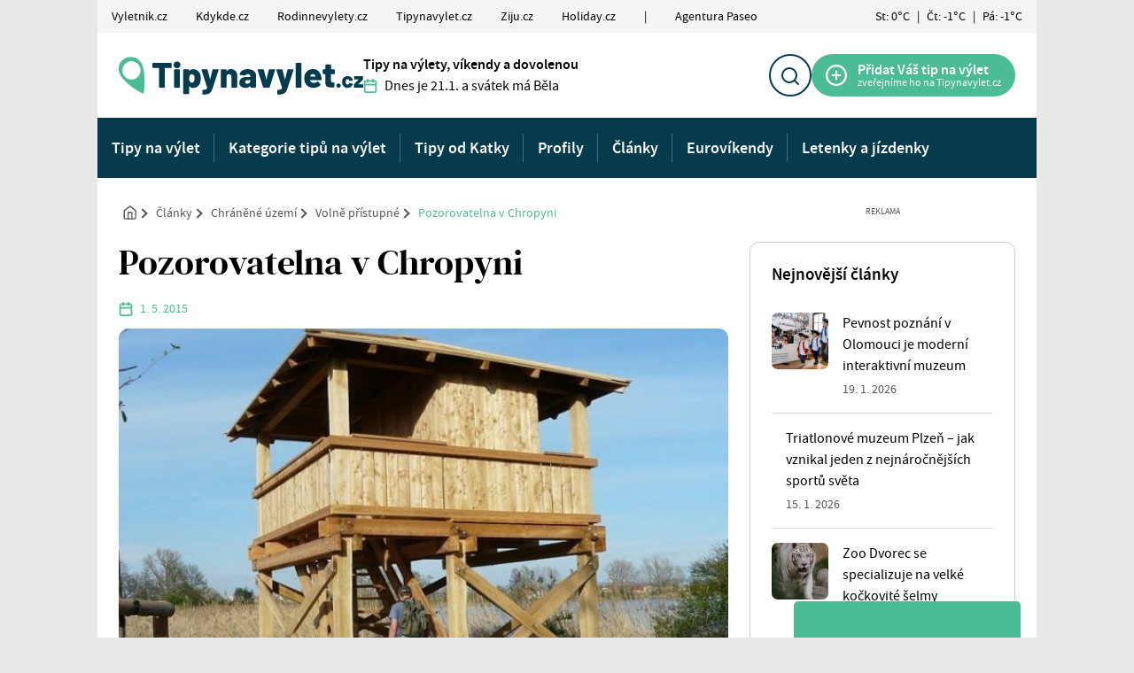

--- FILE ---
content_type: text/html; charset=UTF-8
request_url: https://www.tipynavylet.cz/clanek/pozorovatelna-v-chropyni/
body_size: 18125
content:
<!doctype html>
<html lang="cs">

<head>

	<meta charset="utf-8">
	<meta name="viewport" content="width=device-width, initial-scale=1">

	

												<link rel="preload" as="image" href="https://www.tipynavylet.cz/wp-content/uploads/sites/3/2015/05/7176x94-690x460.jpg" imagesrcset="https://www.tipynavylet.cz/wp-content/uploads/sites/3/2015/05/7176x94-690x460.jpg 690w, https://www.tipynavylet.cz/wp-content/uploads/sites/3/2015/05/7176x94-240x160.jpg 240w, https://www.tipynavylet.cz/wp-content/uploads/sites/3/2015/05/7176x94-480x320.jpg 480w, https://www.tipynavylet.cz/wp-content/uploads/sites/3/2015/05/7176x94-345x230.jpg 345w" imagesizes="(max-width: 690px) 100vw, 690px">
										

	<link rel="apple-touch-icon" sizes="180x180" href="https://www.tipynavylet.cz/wp-content/themes/vyletnik/public/images/favicon-tv/apple-touch-icon.png">
<link rel="icon" type="image/png" sizes="32x32" href="https://www.tipynavylet.cz/wp-content/themes/vyletnik/public/images/favicon-tv/favicon-32x32.png">
<link rel="icon" type="image/png" sizes="16x16" href="https://www.tipynavylet.cz/wp-content/themes/vyletnik/public/images/favicon-tv/favicon-16x16.png">
<link rel="manifest" href="https://www.tipynavylet.cz/wp-content/themes/vyletnik/public/images/favicon-tv/site.webmanifest">
<link rel="shortcut icon" href="https://www.tipynavylet.cz/wp-content/themes/vyletnik/public/images/favicon-tv/favicon.ico">
<meta name="msapplication-TileColor" content="#FFFFFF">
<meta name="msapplication-config" content="https://www.tipynavylet.cz/wp-content/themes/vyletnik/public/images/favicon-tv/browserconfig.xml">
<meta name="theme-color" content="#ffffff">
	



	<meta name='robots' content='index, follow, max-image-preview:large, max-snippet:-1, max-video-preview:-1' />
<!-- Broadcast could not find a linked parent for the canonical. --> 

	<!-- This site is optimized with the Yoast SEO Premium plugin v26.8 (Yoast SEO v26.8) - https://yoast.com/product/yoast-seo-premium-wordpress/ -->
	<title>Pozorovatelna v Chropyni &#187; Tipy na výlet</title>
	<link rel="canonical" href="https://www.tipynavylet.cz/clanek/pozorovatelna-v-chropyni/" />
	<meta property="og:locale" content="cs_CZ" />
	<meta property="og:type" content="article" />
	<meta property="og:title" content="Pozorovatelna v Chropyni" />
	<meta property="og:description" content="Správa CHKO Litovelské Pomoraví vybudovala novou pozorovatelnu pro ornitology i turisty na břehu Chropyňského rybníka v Chropyni na Kroměřížsku. Chropyňský rybník je významnou ornitologickou lokalitou, na..." />
	<meta property="og:url" content="https://www.tipynavylet.cz/clanek/pozorovatelna-v-chropyni/" />
	<meta property="og:site_name" content="Tipy na výlet" />
	<meta property="article:modified_time" content="2023-07-03T00:12:15+00:00" />
	<meta property="og:image" content="https://www.tipynavylet.cz/wp-content/uploads/sites/3/2015/05/7176x94.jpg" />
	<meta property="og:image:width" content="740" />
	<meta property="og:image:height" content="555" />
	<meta property="og:image:type" content="image/jpeg" />
	<meta name="twitter:card" content="summary_large_image" />
	<meta name="twitter:label1" content="Odhadovaná doba čtení" />
	<meta name="twitter:data1" content="1 minuta" />
	<script type="application/ld+json" class="yoast-schema-graph">{"@context":"https://schema.org","@graph":[{"@type":"WebPage","@id":"https://www.tipynavylet.cz/clanek/pozorovatelna-v-chropyni/","url":"https://www.tipynavylet.cz/clanek/pozorovatelna-v-chropyni/","name":"Pozorovatelna v Chropyni &#187; Tipy na výlet","isPartOf":{"@id":"https://www.tipynavylet.cz/#website"},"primaryImageOfPage":{"@id":"https://www.tipynavylet.cz/clanek/pozorovatelna-v-chropyni/#primaryimage"},"image":{"@id":"https://www.tipynavylet.cz/clanek/pozorovatelna-v-chropyni/#primaryimage"},"thumbnailUrl":"https://www.tipynavylet.cz/wp-content/uploads/sites/3/2015/05/7176x94.jpg","datePublished":"2015-05-01T16:05:26+00:00","dateModified":"2023-07-03T00:12:15+00:00","breadcrumb":{"@id":"https://www.tipynavylet.cz/clanek/pozorovatelna-v-chropyni/#breadcrumb"},"inLanguage":"cs","potentialAction":[{"@type":"ReadAction","target":["https://www.tipynavylet.cz/clanek/pozorovatelna-v-chropyni/"]}]},{"@type":"ImageObject","inLanguage":"cs","@id":"https://www.tipynavylet.cz/clanek/pozorovatelna-v-chropyni/#primaryimage","url":"https://www.tipynavylet.cz/wp-content/uploads/sites/3/2015/05/7176x94.jpg","contentUrl":"https://www.tipynavylet.cz/wp-content/uploads/sites/3/2015/05/7176x94.jpg","width":740,"height":555},{"@type":"BreadcrumbList","@id":"https://www.tipynavylet.cz/clanek/pozorovatelna-v-chropyni/#breadcrumb","itemListElement":[{"@type":"ListItem","position":1,"name":"Domů","item":"https://www.tipynavylet.cz/"},{"@type":"ListItem","position":2,"name":"Pozorovatelna v Chropyni"}]},{"@type":"WebSite","@id":"https://www.tipynavylet.cz/#website","url":"https://www.tipynavylet.cz/","name":"Tipy na výlet","description":"Tipy na výlety, víkendy a dovolenou","potentialAction":[{"@type":"SearchAction","target":{"@type":"EntryPoint","urlTemplate":"https://www.tipynavylet.cz/?s={search_term_string}"},"query-input":{"@type":"PropertyValueSpecification","valueRequired":true,"valueName":"search_term_string"}}],"inLanguage":"cs"}]}</script>
	<!-- / Yoast SEO Premium plugin. -->


<style id='wp-img-auto-sizes-contain-inline-css'>
img:is([sizes=auto i],[sizes^="auto," i]){contain-intrinsic-size:3000px 1500px}
/*# sourceURL=wp-img-auto-sizes-contain-inline-css */
</style>
<style id='wp-block-paragraph-inline-css'>
.is-small-text{font-size:.875em}.is-regular-text{font-size:1em}.is-large-text{font-size:2.25em}.is-larger-text{font-size:3em}.has-drop-cap:not(:focus):first-letter{float:left;font-size:8.4em;font-style:normal;font-weight:100;line-height:.68;margin:.05em .1em 0 0;text-transform:uppercase}body.rtl .has-drop-cap:not(:focus):first-letter{float:none;margin-left:.1em}p.has-drop-cap.has-background{overflow:hidden}:root :where(p.has-background){padding:1.25em 2.375em}:where(p.has-text-color:not(.has-link-color)) a{color:inherit}p.has-text-align-left[style*="writing-mode:vertical-lr"],p.has-text-align-right[style*="writing-mode:vertical-rl"]{rotate:180deg}
/*# sourceURL=https://www.tipynavylet.cz/wp-includes/blocks/paragraph/style.min.css */
</style>
<style id='wp-block-heading-inline-css'>
h1:where(.wp-block-heading).has-background,h2:where(.wp-block-heading).has-background,h3:where(.wp-block-heading).has-background,h4:where(.wp-block-heading).has-background,h5:where(.wp-block-heading).has-background,h6:where(.wp-block-heading).has-background{padding:1.25em 2.375em}h1.has-text-align-left[style*=writing-mode]:where([style*=vertical-lr]),h1.has-text-align-right[style*=writing-mode]:where([style*=vertical-rl]),h2.has-text-align-left[style*=writing-mode]:where([style*=vertical-lr]),h2.has-text-align-right[style*=writing-mode]:where([style*=vertical-rl]),h3.has-text-align-left[style*=writing-mode]:where([style*=vertical-lr]),h3.has-text-align-right[style*=writing-mode]:where([style*=vertical-rl]),h4.has-text-align-left[style*=writing-mode]:where([style*=vertical-lr]),h4.has-text-align-right[style*=writing-mode]:where([style*=vertical-rl]),h5.has-text-align-left[style*=writing-mode]:where([style*=vertical-lr]),h5.has-text-align-right[style*=writing-mode]:where([style*=vertical-rl]),h6.has-text-align-left[style*=writing-mode]:where([style*=vertical-lr]),h6.has-text-align-right[style*=writing-mode]:where([style*=vertical-rl]){rotate:180deg}
/*# sourceURL=https://www.tipynavylet.cz/wp-includes/blocks/heading/style.min.css */
</style>
<style id='wp-block-library-inline-css'>
:root{--wp-block-synced-color:#7a00df;--wp-block-synced-color--rgb:122,0,223;--wp-bound-block-color:var(--wp-block-synced-color);--wp-editor-canvas-background:#ddd;--wp-admin-theme-color:#007cba;--wp-admin-theme-color--rgb:0,124,186;--wp-admin-theme-color-darker-10:#006ba1;--wp-admin-theme-color-darker-10--rgb:0,107,160.5;--wp-admin-theme-color-darker-20:#005a87;--wp-admin-theme-color-darker-20--rgb:0,90,135;--wp-admin-border-width-focus:2px}@media (min-resolution:192dpi){:root{--wp-admin-border-width-focus:1.5px}}.wp-element-button{cursor:pointer}:root .has-very-light-gray-background-color{background-color:#eee}:root .has-very-dark-gray-background-color{background-color:#313131}:root .has-very-light-gray-color{color:#eee}:root .has-very-dark-gray-color{color:#313131}:root .has-vivid-green-cyan-to-vivid-cyan-blue-gradient-background{background:linear-gradient(135deg,#00d084,#0693e3)}:root .has-purple-crush-gradient-background{background:linear-gradient(135deg,#34e2e4,#4721fb 50%,#ab1dfe)}:root .has-hazy-dawn-gradient-background{background:linear-gradient(135deg,#faaca8,#dad0ec)}:root .has-subdued-olive-gradient-background{background:linear-gradient(135deg,#fafae1,#67a671)}:root .has-atomic-cream-gradient-background{background:linear-gradient(135deg,#fdd79a,#004a59)}:root .has-nightshade-gradient-background{background:linear-gradient(135deg,#330968,#31cdcf)}:root .has-midnight-gradient-background{background:linear-gradient(135deg,#020381,#2874fc)}:root{--wp--preset--font-size--normal:16px;--wp--preset--font-size--huge:42px}.has-regular-font-size{font-size:1em}.has-larger-font-size{font-size:2.625em}.has-normal-font-size{font-size:var(--wp--preset--font-size--normal)}.has-huge-font-size{font-size:var(--wp--preset--font-size--huge)}.has-text-align-center{text-align:center}.has-text-align-left{text-align:left}.has-text-align-right{text-align:right}.has-fit-text{white-space:nowrap!important}#end-resizable-editor-section{display:none}.aligncenter{clear:both}.items-justified-left{justify-content:flex-start}.items-justified-center{justify-content:center}.items-justified-right{justify-content:flex-end}.items-justified-space-between{justify-content:space-between}.screen-reader-text{border:0;clip-path:inset(50%);height:1px;margin:-1px;overflow:hidden;padding:0;position:absolute;width:1px;word-wrap:normal!important}.screen-reader-text:focus{background-color:#ddd;clip-path:none;color:#444;display:block;font-size:1em;height:auto;left:5px;line-height:normal;padding:15px 23px 14px;text-decoration:none;top:5px;width:auto;z-index:100000}html :where(.has-border-color){border-style:solid}html :where([style*=border-top-color]){border-top-style:solid}html :where([style*=border-right-color]){border-right-style:solid}html :where([style*=border-bottom-color]){border-bottom-style:solid}html :where([style*=border-left-color]){border-left-style:solid}html :where([style*=border-width]){border-style:solid}html :where([style*=border-top-width]){border-top-style:solid}html :where([style*=border-right-width]){border-right-style:solid}html :where([style*=border-bottom-width]){border-bottom-style:solid}html :where([style*=border-left-width]){border-left-style:solid}html :where(img[class*=wp-image-]){height:auto;max-width:100%}:where(figure){margin:0 0 1em}html :where(.is-position-sticky){--wp-admin--admin-bar--position-offset:var(--wp-admin--admin-bar--height,0px)}@media screen and (max-width:600px){html :where(.is-position-sticky){--wp-admin--admin-bar--position-offset:0px}}

/*# sourceURL=wp-block-library-inline-css */
</style>
<link rel='stylesheet' id='contact-form-7-css' href='https://www.tipynavylet.cz/wp-content/plugins/contact-form-7/includes/css/styles.css?ver=6.1.4' media='all' />
<link rel='stylesheet' id='gn-frontend-gnfollow-style-css' href='https://www.tipynavylet.cz/wp-content/plugins/gn-publisher/assets/css/gn-frontend-gnfollow.min.css?ver=1.5.25' media='all' />
<link rel='stylesheet' id='seznam-ads-style-css' href='https://www.tipynavylet.cz/wp-content/plugins/seznam-ads/assets/css/public.min.css?ver=2.4' media='all' />
<link rel='stylesheet' id='sage/app.css-css' href='https://www.tipynavylet.cz/wp-content/themes/vyletnik/public/styles/app-tv.css?ver=1768929290' media='all' />
<script src="https://www.tipynavylet.cz/wp-includes/js/jquery/jquery.min.js?ver=3.7.1" id="jquery-core-js" type="51db14c067025d0d68e39ea8-text/javascript"></script>
<script src="https://www.tipynavylet.cz/wp-content/plugins/seznam-ads/assets/js/seznam-ssp.min.js?ver=2.4" id="seznam-ads-public-js" type="51db14c067025d0d68e39ea8-text/javascript"></script>
<script src="https://ssp.seznam.cz/static/js/ssp.js?ver=2.4" id="seznam-ads-sssp-js" type="51db14c067025d0d68e39ea8-text/javascript"></script>
<!-- seznam-ads {"version":"2.4"} -->
<script type="51db14c067025d0d68e39ea8-text/javascript">function sssp_get_breakpoint(){
        return '700';
        }</script>
		<!-- Google Tag Manager -->
		<script type="51db14c067025d0d68e39ea8-text/javascript">(function (w, d, s, l, i) {
                w[l] = w[l] || [];
                w[l].push({
                    'gtm.start':
                        new Date().getTime(), event: 'gtm.js'
                });
                var f = d.getElementsByTagName(s)[0],
                    j = d.createElement(s), dl = l != 'dataLayer' ? '&l=' + l : '';
                j.async = true;
                j.src =
                    'https://www.googletagmanager.com/gtm.js?id=' + i + dl;
                f.parentNode.insertBefore(j, f);
            })(window, document, 'script', 'dataLayer', 'GTM-5DZ3GFN');</script>
		<!-- End Google Tag Manager -->
		
			<script async src="https://securepubads.g.doubleclick.net/tag/js/gpt.js" type="51db14c067025d0d68e39ea8-text/javascript"></script>
  <script type="51db14c067025d0d68e39ea8-text/javascript">



    var wpj_ad_mappings = [];
    let wpj_popup_ad_id = '';
    let wpj_ads_references = []; // mapings of position => name

    window.googletag = window.googletag || {
      cmd: []
    };

    googletag.cmd.push(function () {

      // responzive mappings
      // -- Branding
      wpj_ad_mappings.push({
        'slots': ['branding'],
        'mapping': googletag.sizeMapping()
          .addSize([992, 100], [
            [970, 210],
            [1000, 210],
            [2000, 1400],
            [1200, 200],
            [970, 310],
            [1000, 200]
          ])
          .addSize([0, 0], [
            [750, 235]
          ])
          .build()
      });
      // -- Top leader
      wpj_ad_mappings.push({
        'slots': ['1_leader'],
        'mapping': googletag.sizeMapping()
          .addSize([992, 100], [
            [1000, 210],
            [1060, 200],
            [1000, 200],
            [1060, 100],
            [1000, 100]
          ])
          .addSize([0, 0], [
            [750, 235]
          ])
          .build()
      });

    });


    // -------------- SLOTS
          var wpj_ad_tvsbc;
      wpj_ads_references['5_full'] = 'wpj_ad_tvsbc';
			googletag.cmd.push(function() {
        wpj_ad_tvsbc =  googletag.defineSlot('/11566666/TVSBC', [[300, 300], [468, 60], [300, 250]], 'div-gpt-ad-1698750962118-0').addService(googletag.pubads());
        wpj_ad_mappings.forEach(function (mapping) {
            if (mapping.slots.indexOf('5_full') > -1) {
            wpj_ad_tvsbc.defineSizeMapping(mapping.mapping);
            }
        });
			  //  googletag.pubads().enableSingleRequest();
			  //  googletag.enableServices();
			});
			      var wpj_ad_tvfb;
      wpj_ads_references['full_banner_bottom'] = 'wpj_ad_tvfb';
			googletag.cmd.push(function() {
        wpj_ad_tvfb = googletag.defineSlot('/11566666/TVFB', [[300, 250], [300, 300], [468, 60]], 'div-gpt-ad-1698750808573-0').addService(googletag.pubads());
        wpj_ad_mappings.forEach(function (mapping) {
            if (mapping.slots.indexOf('full_banner_bottom') > -1) {
            wpj_ad_tvfb.defineSizeMapping(mapping.mapping);
            }
        });
			  //  googletag.pubads().enableSingleRequest();
			  //  googletag.enableServices();
			});
			      var wpj_ad_tvoo;
      wpj_ads_references['after_post'] = 'wpj_ad_tvoo';
			googletag.cmd.push(function() {
        wpj_ad_tvoo = googletag.defineSlot('/11566666/TVOO', [680, 450], 'div-gpt-ad-1744959235073-0').addService(googletag.pubads());
        wpj_ad_mappings.forEach(function (mapping) {
            if (mapping.slots.indexOf('after_post') > -1) {
            wpj_ad_tvoo.defineSizeMapping(mapping.mapping);
            }
        });
			  //  googletag.pubads().enableSingleRequest();
			  //  googletag.enableServices();
			});
			      var wpj_ad_tvsb;
      wpj_ads_references['1_square'] = 'wpj_ad_tvsb';
			googletag.cmd.push(function() {
        wpj_ad_tvsb =  googletag.defineSlot('/11566666/TVSB', [[300, 250], [300, 300]], 'div-gpt-ad-1698745522847-0').addService(googletag.pubads());
        wpj_ad_mappings.forEach(function (mapping) {
            if (mapping.slots.indexOf('1_square') > -1) {
            wpj_ad_tvsb.defineSizeMapping(mapping.mapping);
            }
        });
			  //  googletag.pubads().enableSingleRequest();
			  //  googletag.enableServices();
			});
			      var wpj_ad_tvsu;
      wpj_ads_references['4_half'] = 'wpj_ad_tvsu';
			googletag.cmd.push(function() {
        wpj_ad_tvsu =  googletag.defineSlot('/11566666/TVSU', [[300, 250], [300, 300], [300, 600]], 'div-gpt-ad-1698745875726-0').addService(googletag.pubads());
        wpj_ad_mappings.forEach(function (mapping) {
            if (mapping.slots.indexOf('4_half') > -1) {
            wpj_ad_tvsu.defineSizeMapping(mapping.mapping);
            }
        });
			  //  googletag.pubads().enableSingleRequest();
			  //  googletag.enableServices();
			});
			      var wpj_ad_tvrg;
      wpj_ads_references['2_half'] = 'wpj_ad_tvrg';
			googletag.cmd.push(function() {
        wpj_ad_tvrg =  googletag.defineSlot('/11566666/TVRG', [[300, 250], [300, 300], [300, 600]], 'div-gpt-ad-1698749584975-0').addService(googletag.pubads());
        wpj_ad_mappings.forEach(function (mapping) {
            if (mapping.slots.indexOf('2_half') > -1) {
            wpj_ad_tvrg.defineSizeMapping(mapping.mapping);
            }
        });
			  //  googletag.pubads().enableSingleRequest();
			  //  googletag.enableServices();
			});
			      var wpj_ad_tvls;
      wpj_ads_references['5_leader'] = 'wpj_ad_tvls';
			googletag.cmd.push(function() {
        wpj_ad_tvls = googletag.defineSlot('/11566666/TVLS', [[1000, 100], [1000, 210], [468, 60], [970, 250], [970, 90], [1000, 200], [728, 90], [745, 200], [970, 310], [930, 180]], 'div-gpt-ad-1744799209062-0').addService(googletag.pubads());
        wpj_ad_mappings.forEach(function (mapping) {
            if (mapping.slots.indexOf('5_leader') > -1) {
            wpj_ad_tvls.defineSizeMapping(mapping.mapping);
            }
        });
			  //  googletag.pubads().enableSingleRequest();
			  //  googletag.enableServices();
			});
																	
    // -------------- FUNCTIONS
      googletag.cmd.push(function () {

        googletag.pubads().collapseEmptyDivs();
        googletag.pubads().enableSingleRequest();
        googletag.pubads().disableInitialLoad();
        googletag.enableServices();





        googletag.pubads().enableLazyLoad({
          // Fetch slots within 3 viewports.
          fetchMarginPercent: 300,
          // Render slots within 2 viewports.
          renderMarginPercent: 200,
          // Double the above values on mobile.
          mobileScaling: 2.0,
        });


        googletag.pubads().addEventListener('slotRenderEnded', function (event) {

          const brandingAd = wpj_getAdByPosition('branding');
          const galleryAd = wpj_getAdByPosition('5_half');
          const leaderAd = wpj_getAdByPosition('1_leader');

          // set div data-ad-id
          if (event.slot.getSlotElementId()) {
            const div = document.getElementById(event.slot.getSlotElementId());
            let name = event.slot.getAdUnitPath().split('/');
            name = name[name.length - 1];
            name = name.toLowerCase();

            div.setAttribute('data-ad-id', event.slot.getSlotId().getDomId());
            div.setAttribute('data-ad-name', name);


          }

          // set branding image width
            if (typeof(brandingAd) !== 'undefined' && event.slot == brandingAd) {
              wpj_setBrandingImageWidth(event.size);
            }


          // set popup ad id for gallery markup
          if (typeof(galleryAd) !== 'undefined' && event.slot == galleryAd) {
            wpj_popup_ad_id = event.slot.getSlotElementId();
          }

          //set height for FIXED  Leader

          if (typeof(leaderAd) !== 'undefined' && event.slot == leaderAd) {

            wpj_setTopLeaderImageWidth(event.size);


            const container = document.querySelector('.reklama-branding-leaderboard-fixed');

            if (container) {
              container.style.height = container.clientHeight + 'px';
              container.classList.add('is-inited');
            }
          }



        });
        //googletag.display();
      });


      // domcontent loaded
        document.addEventListener('DOMContentLoaded', function() {
            googletag.cmd.push(() => {
                googletag.pubads().refresh();
            });
        });



    // -------------- LISTENERS

    // refresh responzive ads on viewport change
    document.addEventListener('menuviewportchange', function (e) {

      try {

        const branding = wpj_getAdByPosition('branding');

        googletag.pubads().refresh([branding]);

      } catch (error) {}

      try {

        const leader = wpj_getAdByPosition('1_leader');
        const sky_left = wpj_getAdByPosition('sky_left');
        const sky_right = wpj_getAdByPosition('sky_right');


        googletag.pubads().refresh([leader, sky_left, sky_right]);

      } catch (error) {}
    });

    document.addEventListener('wpj_galleryPopupChange', wpj_showPopupAd);

    // --------------- HELPER FUNCTIONS
    function wpj_setBrandingImageWidth(size) {

      const brandingAd = wpj_getAdByPosition('branding');

      if(typeof(brandingAd) === 'undefined') return;

      const container = document.querySelector('.reklama-branding');
      const containerInner = document.querySelector('.reklama-branding div[data-ad-name]');
      const iframe = document.querySelector('.reklama-branding iframe');


      let hasAd = true;

      if (!iframe || brandingAd.getResponseInformation()==null) {
        hasAd = false;
      }

      if (!hasAd) {
        document.querySelector('.page-wrap').style.setProperty('--branding-height', '0px');
        container.style.zIndex = -1;
      }


      if (window.innerWidth < 768) {


        if (hasAd) {

          var relativeHeight = ((size[1] / size[0]) * 100)  + 'vw';

          iframe.style.width = '100%';
          iframe.style.height = relativeHeight;

          iframe.contentWindow.document.querySelector('.img_ad').style.width = '100%';
          iframe.contentWindow.document.querySelector('.img_ad').style.height = relativeHeight;
          iframe.contentWindow.document.querySelector('.img_ad').style.objectFit = 'cover';
          iframe.contentWindow.document.querySelector('.img_ad').style.objectPosition = 'top center';
          iframe.contentWindow.document.querySelector('#google_image_div').style.width = '100%';
          iframe.contentWindow.document.querySelector('#google_image_div').style.height = '100%';

          document.querySelector('.page-wrap').style.setProperty('--branding-height', relativeHeight);

          containerInner.style.zIndex = 1;
          containerInner.style.minWidth = '320px';
          containerInner.style.minHeight = '1px';
          container.style.opacity = '1';
        }
        }

    }

    function wpj_setTopLeaderImageWidth(size) {

      const leaderAd = wpj_getAdByPosition('1_leader');

      if(typeof(leaderAd) === 'undefined') return;

      const container = document.getElementById(leaderAd.getSlotElementId());
      const iframe = container.querySelector('iframe');
      let hasAd = true;


      if (!iframe || leaderAd.getResponseInformation()==null) {
        hasAd = false;
      }

      if (window.innerWidth < 768) {


        if (!hasAd) {
          document.querySelector('.page-wrap').style.setProperty('--branding-height', '0px');
          container.style.zIndex = -1;
        } else {

          var relativeHeight = ((size[1] / size[0]) * 100)  + 'vw';


          iframe.style.width = '100%';
          iframe.style.height = relativeHeight;

          iframe.contentWindow.document.querySelector('.img_ad').style.width = '100%';
          iframe.contentWindow.document.querySelector('.img_ad').style.height = relativeHeight;
          iframe.contentWindow.document.querySelector('.img_ad').style.objectFit = 'cover';
          iframe.contentWindow.document.querySelector('.img_ad').style.objectPosition = 'top center';
          iframe.contentWindow.document.querySelector('#google_image_div').style.width = '100%';
          iframe.contentWindow.document.querySelector('#google_image_div').style.height = '100%';

          document.querySelector('.page-wrap').style.setProperty('--branding-height', relativeHeight);

          container.style.zIndex = 1;
          container.style.minWidth = '320px';
       }
      }
    }


  function wpj_refresh_ads_in_container(container) {

      if (!container) return;

      if (typeof container === 'string') {
        container = document.querySelector(container);
      }



      const containedAds = container.querySelectorAll('[data-ad-name]');
      if (!containedAds) return;


      containedAds.forEach(element => {
        const adName = element.getAttribute('data-ad-name');
        const ad = window['wpj_ad_' + adName];
        if (ad) {
          googletag.pubads().refresh([ad]);
        }
      });
    }

    function wpj_getAdByPosition(position) {
      const name = wpj_ads_references[position];
      var ad = window[name];
      return ad;
    }


    function wpj_showPopupAd(event) {


      setTimeout(function () {

        const container_google = document.querySelector('.js-gallery-reklama-google');
        const container_seznam = document.querySelector('.js-gallery-reklama-seznam');

        const galleryAd = wpj_getAdByPosition('5_half');


        // GOOGLE ADS
         if (container_google) {

          container_google.querySelector('.js-wpj-popup-ad-slot').id = wpj_popup_ad_id;

           googletag.cmd.push(function () {


              googletag.display(galleryAd.getSlotId().getDomId());
              googletag.pubads().refresh([galleryAd]);
           });

         }


         // SEZNAM ADS
         if (container_seznam) {

          if(isMobile) return;

          const wrap = container_seznam.querySelector('[data-szn-ssp-ad]');
          const zoneId = parseInt(wrap.getAttribute('data-szn-ssp-ad'));
          const id = wrap.id;
          const container = wrap.closest('.js-gallery-reklama-seznam');




          // remove wrap inner content
          wrap.innerHTML = '';


          // reklamu zobrazit pouze u 1.,4.,7. atd. obrázku
          if(event.detail.index % 3 == 0) {

            container.classList.remove('is-not-active');

            try {
              sssp.getAds([
                {
                  "zoneId": zoneId,
                  "id": id
                }
              ]);

            } catch (error) {

            }
          }
          else {
            container.classList.add('is-not-active');
          }
        }





      }, 10);
    }



    // Mobilní reklamy v galerii

    document.addEventListener("wpj_galleryPopupOpen", buildPopupAdsMobile);
    document.addEventListener("wpj_galleryPopupChange", showPopupAdMobile);

    function buildPopupAdsMobile(event) {

      const isSeznamEnabled = (document.querySelector('.js-gallery-reklama-seznam') !== null);

      if (!isMobile) return;

      const gallery = event.detail;

      // Correct the typo in 'length'
      const countItemsCount = gallery.items.length;

      if (countItemsCount < 2) return;

      // Insert the ad after every 3rd item
      for (let i = 1; i < countItemsCount; i += 4) {
        // Define the ad object
        let ad = null;

        if(isSeznamEnabled) {
          ad = {
            src: `<div class="reklama-wrap">
                    <div class="reklama-300 mx-auto text-center">
                      <div data-szn-ssp-ad="" id="seznam-ad--${i}" class="js-gallery-reklama-seznam-mobile text-white">

                      </div>
                      <div class="reklama-note mt-3">REKLAMA</div>
                    </div>
                  </div>`,
            type: "inline",
          }
        } else {
          ad = {
          src: `<div class="reklama-wrap">
                  <div class="reklama-300 mx-auto text-center js-gallery-reklama-google-mobile" id="google-gallery-ad-${i}">

                  </div>
                  <div class="reklama-note mt-3">REKLAMA</div>
                </div>`,
          type: "inline",
        };

      }

      gallery.items.splice(i, 0, ad);
    }

      gallery.updateItemHTML();
    }

    function showPopupAdMobile(event) {
      if (!isMobile) return;

      const gallery = event.detail;
      const item = gallery.currItem;

      if (item.type !== "inline") return;

      const seznamWrap = item.inlineElement[0].querySelector(
        ".js-gallery-reklama-seznam-mobile"
      );

      const googleWrap = item.inlineElement[0].querySelector(
        ".js-gallery-reklama-google-mobile"
      );

      if(seznamWrap) {
        const wrap = seznamWrap;
        const zoneID = parseInt(wrap.getAttribute("data-szn-ssp-ad"));
        const id = wrap.id;

        wrap.innerHTML = "";

        setTimeout(function() {
          try {
            sssp.getAds([
              {
                zoneId: zoneID,
                id: id,
              },
            ]);
          } catch (error) {
            console.error('Error loading Seznam ad:', error);
          }
        }, 250);
      }

      if(googleWrap) {

        console.log(googleWrap);

        const galleryAd = wpj_getAdByPosition('5_half');

        if (galleryAd) {

          setTimeout(function() {
          // Create a new slot for this specific gallery position



          googleWrap.id = wpj_popup_ad_id

           googletag.display(googleWrap.id);
           googletag.pubads().refresh([galleryAd]);


          }, 250);
        }
      }
    }



  </script>

	</head>

<body class="wp-singular wpj_post-template-default single single-wpj_post postid-99913977 wp-embed-responsive wp-theme-vyletnik pozorovatelna-v-chropyni web-tv">
		<!-- Google Tag Manager (noscript) -->
		<noscript>
			<iframe src="https://www.googletagmanager.com/ns.html?id=GTM-5DZ3GFN" height="0" width="0" style="display:none;visibility:hidden"></iframe>
		</noscript>
		<!-- End Google Tag Manager (noscript) -->


		





	
			<div class="reklama-branding">
			<script type="51db14c067025d0d68e39ea8-text/javascript">
        var wpj_ad_tvbr;
         wpj_ads_references['branding'] = 'wpj_ad_tvbr';

         googletag.cmd.push(function () {

             wpj_ad_tvbr = googletag.defineSlot('/11566666/TVBR', [[2000, 1400], [750, 235]], 'div-gpt-ad-1686557772857-0').addService(googletag.pubads());

             wpj_ad_mappings.forEach(function (mapping) {
                 if (mapping.slots.indexOf('branding') > -1) {
                  wpj_ad_tvbr.defineSizeMapping(mapping.mapping);



                 }
              });

             // colapse empty divs
            //  googletag.pubads().collapseEmptyDivs();
            //  googletag.pubads().enableSingleRequest();
            //  googletag.enableServices();
            });
		</script>
		<!-- /11566666/TVBR -->
<div id='div-gpt-ad-1686557772857-0' style='min-width: 750px; min-height: 235px;'>
  <script type="51db14c067025d0d68e39ea8-text/javascript">
    googletag.cmd.push(function() { googletag.display('div-gpt-ad-1686557772857-0'); });
  </script>
</div>
	 <div class="reklama-note">REKLAMA</div>
		</div>
	

<div class="page-wrap has-branding">

	<div class="container topmenu-wrap px-0 hide-with-seznam-ads">
		<button class="js-topmenu-toggle topmenu__ham hamburger--small" role="button" aria-pressed="false">
      <span class="topmenu__hamIcon">
        <span></span> <span></span> <span></span>
      </span> <span class="topmenu__hamText">
        Naše portály
      </span>
		</button>
		<nav class="menu-zahlavi-weby-container"><div class="topmenu js-topmenu"><div class="topmenu__item" ><a href="http://www.vyletnik.cz" class="topmenu__primaryLink">Vyletnik.cz</a></div>
<div class="topmenu__item" ><a href="http://www.kdykde.cz" class="topmenu__primaryLink">Kdykde.cz</a></div>
<div class="topmenu__item" ><a href="http://www.rodinnevylety.cz" class="topmenu__primaryLink">Rodinnevylety.cz</a></div>
<div class="topmenu__item" ><a href="https://www.tipynavylet.cz" class="topmenu__primaryLink">Tipynavylet.cz</a></div>
<div class="topmenu__item" ><a href="https://www.ziju.cz" class="topmenu__primaryLink">Ziju.cz</a></div>
<div class="topmenu__item" ><a href="http://www.holiday.cz" class="topmenu__primaryLink">Holiday.cz</a></div>
<div class="topmenu__item" ><span aria-hidden  class="topmenu__primaryLink">|</span></div>
<div class="topmenu__item" ><a href="https://www.agenturapaseo.cz" class="topmenu__primaryLink">Agentura Paseo</a></div>
</div></nav>
		<div class="topmenu__weather">
			<a href="https://www.tipynavylet.cz/clanek/pozorovatelna-v-chropyni/" class="no-link d-flex">
					<div class="topmenu__weatherDay">
				St: 0°C
			</div>
							|
								<div class="topmenu__weatherDay">
				Čt: -1°C
			</div>
							|
								<div class="topmenu__weatherDay">
				Pá: -1°C
			</div>
						</a>
		</div>
	</div>



	<header class="header header--spring">
	<div class="header__top">
		<a class="header__home" href="https://www.tipynavylet.cz" aria-label="Tipy na výlet">
			<img class="header__logo" width="276" height="43" src="https://www.tipynavylet.cz/wp-content/themes/vyletnik/public/images/logo-tv.svg" alt="Logo Tipy na výlet">
		</a>
		<div class="header__claim">
			<div class="text-black">Tipy na výlety, víkendy a dovolenou</div>
			<div class="header__claimDate">
				<svg class="ico ico--small text-primary me-2" width="16" height="16">
          <use xlink:href="https://www.tipynavylet.cz/wp-content/themes/vyletnik/public/svg/defs.svg#ico-calendar"></use>
        </svg>
				Dnes je 21.1. a svátek má Běla
			</div>
		</div>
		<div class="header__search js-header-search">
			<div class="d-flex flex-column align-items-center">
				<button type="submit" class="header__searchBtn js-header-search-toggle" aria-label="Hledat" aria-pressed="false">
					<svg class="ico ico--regular pointer-events-none" width="20" height="20">
						<use xlink:href="https://www.tipynavylet.cz/wp-content/themes/vyletnik/public/svg/defs.svg#ico-search"></use>
					</svg>
				</button>
				<div class="header__searchText">Hledat</div>
			</div>
			<div class="searchForm js-header-search-form">
				<form action="https://www.tipynavylet.cz" class="searchForm__form js-search-ajax" method="GET" data-ajax-url="/">
					<input type="search" required name="s" class="searchForm__input" placeholder="Hledat..." value="">
					<button type="submit" class="searchForm__button" aria-label="Hledat">
						<img src="https://www.tipynavylet.cz/wp-content/themes/vyletnik/public/images/ico-search.svg" class="pointer-events-none" alt="" width="20" height="20">
					</button>
				</form>
				<div class="searchForm__results js-search-ajax-results is-visible has-results">
					<div class="searchForm__preview">
						Vyhledávání...
					</div>
					<div class="searchForm__list js-search-ajax-list">
					</div>
				</div>
			</div>
		</div>
		<div class="header__add">
			<a href="https://www.tipynavylet.cz/pridejte-obsah/" class="addBtn">
				<svg class="addBtn__ico" width="24" height="24">
					<use xlink:href="https://www.tipynavylet.cz/wp-content/themes/vyletnik/public/svg/defs.svg#ico-plus"></use>
				</svg>
				<div class="addBtn__text">
					<div class="addBtn__1stLine">
						Přidat Váš tip na výlet
					</div>
					<div class="addBtn__2ndLine">
						zveřejníme ho na Tipynavylet.cz
					</div>
				</div>
				<div class="addBtn__mobileText">
					Přidat
				</div>
			</a>
		</div>
		<button class="menuButton d-lg-none js-switch-mobilemenu">
			<svg class="ico menuButton__ico" width="20" height="14">
				<use xlink:href="https://www.tipynavylet.cz/wp-content/themes/vyletnik/public/svg/defs.svg#ico-hamburger"></use>
			</svg>
			<span class="menuButton__text">MENU</span>
		</button>
	</div>
			<nav class="primaryMenu" aria-label="Main menu">
  <div class=" d-lg-none text-end primaryMenu__mobileClose">
    <button class="menuButton ms-auto menuButton--close js-switch-mobilemenu">
      <svg class="ico menuButton__ico" width="20" height="14">
        <use xlink:href="https://www.tipynavylet.cz/wp-content/themes/vyletnik/public/svg/defs.svg#ico-close"></use>
      </svg>
      <span class="menuButton__text">Zavřít</span>
    </button>
  </div>
  <ul class="primaryMenu__wrap">
          <li class="primaryMenu__item ">
        <a class="primaryMenu__link" data-articles-target="top" href="/clanky/ka/tipy-na-vylet/">Tipy na výlet</a>
              </li>
          <li class="primaryMenu__item primaryMenu__item--hasSubmenu">
        <a class="primaryMenu__link" data-articles-target="top" href="#">Kategorie tipů na výlet</a>
                  <div class="primaryMenu__submenu">
            <ul class="primaryMenu__submenuLinks">
              <li class="primaryMenu__submenuItem primaryMenu__submenuTitle d-lg-none" aria-hidden>
                <button class="blank-button primaryMenu__mobileBack">Zpět</button>
                <a class="primaryMenu__submenuLink" href="#">Kategorie tipů na výlet</a>
              </li>
                              <li class="primaryMenu__submenuItem">
                  <a class="primaryMenu__submenuLink" href="#">Výlety do přírody</a>
                                      <ul class="primaryMenu__thirdLinks">
                                              <li class="primaryMenu__thirdItem">
                          <a class="primaryMenu__thirdLink" href="/clanky/ka/baziny-raseliniste/">Bažiny / rašeliniště</a>
                        </li>
                                              <li class="primaryMenu__thirdItem">
                          <a class="primaryMenu__thirdLink" href="/clanky/ka/chranene-uzemi/">Chráněné území</a>
                        </li>
                                              <li class="primaryMenu__thirdItem">
                          <a class="primaryMenu__thirdLink" href="/clanky/ka/jeskyne/">Jeskyně</a>
                        </li>
                                              <li class="primaryMenu__thirdItem">
                          <a class="primaryMenu__thirdLink" href="/clanky/ka/jezera-rybniky-nadrze/">Jezera / rybníky / nádrže</a>
                        </li>
                                              <li class="primaryMenu__thirdItem">
                          <a class="primaryMenu__thirdLink" href="/clanky/ka/les/">Les</a>
                        </li>
                                              <li class="primaryMenu__thirdItem">
                          <a class="primaryMenu__thirdLink" href="/clanky/ka/pramen/">Pramen</a>
                        </li>
                                              <li class="primaryMenu__thirdItem">
                          <a class="primaryMenu__thirdLink" href="/clanky/ka/prirodni-park/">Přírodní park</a>
                        </li>
                                              <li class="primaryMenu__thirdItem">
                          <a class="primaryMenu__thirdLink" href="/clanky/ka/prirodni-zajimavost/">Přírodní zajímavost</a>
                        </li>
                                              <li class="primaryMenu__thirdItem">
                          <a class="primaryMenu__thirdLink" href="/clanky/ka/reky/">Řeky</a>
                        </li>
                                              <li class="primaryMenu__thirdItem">
                          <a class="primaryMenu__thirdLink" href="/clanky/ka/skala-hora/">Skála / hora</a>
                        </li>
                                              <li class="primaryMenu__thirdItem">
                          <a class="primaryMenu__thirdLink" href="/clanky/ka/skalni-mesto/">Skalní město</a>
                        </li>
                                          </ul>
                                  </li>
                              <li class="primaryMenu__submenuItem">
                  <a class="primaryMenu__submenuLink" href="/clanky/ka/tipy-na-vylet/">Tipy na výlet</a>
                                      <ul class="primaryMenu__thirdLinks">
                                              <li class="primaryMenu__thirdItem">
                          <a class="primaryMenu__thirdLink" href="/clanky/ka/cirkevni-pamatka/">Církevní památky</a>
                        </li>
                                              <li class="primaryMenu__thirdItem">
                          <a class="primaryMenu__thirdLink" href="/clanky/ka/historicky-vyznamny-objekt/">Historicky významný objekt</a>
                        </li>
                                              <li class="primaryMenu__thirdItem">
                          <a class="primaryMenu__thirdLink" href="/clanky/ka/hrad/">Hrad</a>
                        </li>
                                              <li class="primaryMenu__thirdItem">
                          <a class="primaryMenu__thirdLink" href="/clanky/ka/lazne/">Lázně</a>
                        </li>
                                              <li class="primaryMenu__thirdItem">
                          <a class="primaryMenu__thirdLink" href="/clanky/ka/misto-s-vyhledem/">Místo s výhledem</a>
                        </li>
                                              <li class="primaryMenu__thirdItem">
                          <a class="primaryMenu__thirdLink" href="/clanky/ka/muzeum/">Muzeum</a>
                        </li>
                                              <li class="primaryMenu__thirdItem">
                          <a class="primaryMenu__thirdLink" href="/clanky/ka/obec-mesto/">Obec / město</a>
                        </li>
                                              <li class="primaryMenu__thirdItem">
                          <a class="primaryMenu__thirdLink" href="/clanky/ka/pamatnik-pomnik/">Památník / pomník</a>
                        </li>
                                              <li class="primaryMenu__thirdItem">
                          <a class="primaryMenu__thirdLink" href="/clanky/ka/rozhledna/">Rozhledna</a>
                        </li>
                                              <li class="primaryMenu__thirdItem">
                          <a class="primaryMenu__thirdLink" href="/clanky/ka/skanzen/">Skanzen</a>
                        </li>
                                              <li class="primaryMenu__thirdItem">
                          <a class="primaryMenu__thirdLink" href="/clanky/ka/technicka-zajimavost/">Technická zajímavost</a>
                        </li>
                                              <li class="primaryMenu__thirdItem">
                          <a class="primaryMenu__thirdLink" href="/clanky/ka/vystaviste/">Výstaviště</a>
                        </li>
                                              <li class="primaryMenu__thirdItem">
                          <a class="primaryMenu__thirdLink" href="/clanky/ka/zamek/">Zámky</a>
                        </li>
                                              <li class="primaryMenu__thirdItem">
                          <a class="primaryMenu__thirdLink" href="/clanky/ka/zoo-obory-stanice/">Zoo / obory / stanice</a>
                        </li>
                                              <li class="primaryMenu__thirdItem">
                          <a class="primaryMenu__thirdLink" href="/clanky/ka/zricenina/">Zřícenina</a>
                        </li>
                                          </ul>
                                  </li>
                              <li class="primaryMenu__submenuItem">
                  <a class="primaryMenu__submenuLink" href="/tipynavylet.cz/clanky/">Výlety podle kraje</a>
                                      <ul class="primaryMenu__thirdLinks">
                                              <li class="primaryMenu__thirdItem">
                          <a class="primaryMenu__thirdLink" href="/clanky/lo/jihocesky-kraj/">Jihočeský kraj</a>
                        </li>
                                              <li class="primaryMenu__thirdItem">
                          <a class="primaryMenu__thirdLink" href="/clanky/lo/jihomoravsky-kraj/">Jihomoravský kraj</a>
                        </li>
                                              <li class="primaryMenu__thirdItem">
                          <a class="primaryMenu__thirdLink" href="/clanky/lo/karlovarsky-kraj/">Karlovarský kraj</a>
                        </li>
                                              <li class="primaryMenu__thirdItem">
                          <a class="primaryMenu__thirdLink" href="/clanky/lo/kraj-vysocina/">Kraj Vysočina</a>
                        </li>
                                              <li class="primaryMenu__thirdItem">
                          <a class="primaryMenu__thirdLink" href="/clanky/lo/kralovehradecky-kraj/">Královéhradecký kraj</a>
                        </li>
                                              <li class="primaryMenu__thirdItem">
                          <a class="primaryMenu__thirdLink" href="/clanky/lo/liberecky-kraj/">Liberecký kraj</a>
                        </li>
                                              <li class="primaryMenu__thirdItem">
                          <a class="primaryMenu__thirdLink" href="/clanky/lo/moravskoslezsky-kraj/">Moravskoslezský kraj</a>
                        </li>
                                              <li class="primaryMenu__thirdItem">
                          <a class="primaryMenu__thirdLink" href="/clanky/lo/olomoucky-kraj/">Olomoucký kraj</a>
                        </li>
                                              <li class="primaryMenu__thirdItem">
                          <a class="primaryMenu__thirdLink" href="/clanky/lo/pardubicky-kraj/">Pardubický kraj</a>
                        </li>
                                              <li class="primaryMenu__thirdItem">
                          <a class="primaryMenu__thirdLink" href="/clanky/lo/plzensky-kraj/">Plzeňský kraj</a>
                        </li>
                                              <li class="primaryMenu__thirdItem">
                          <a class="primaryMenu__thirdLink" href="/clanky/lo/praha/">Praha</a>
                        </li>
                                              <li class="primaryMenu__thirdItem">
                          <a class="primaryMenu__thirdLink" href="/clanky/lo/stredocesky-kraj/">Středočeský kraj</a>
                        </li>
                                              <li class="primaryMenu__thirdItem">
                          <a class="primaryMenu__thirdLink" href="/clanky/lo/ustecky-kraj/">Ústecký kraj</a>
                        </li>
                                              <li class="primaryMenu__thirdItem">
                          <a class="primaryMenu__thirdLink" href="/clanky/lo/zlinsky-kraj/">Zlínský kraj</a>
                        </li>
                                              <li class="primaryMenu__thirdItem">
                          <a class="primaryMenu__thirdLink" href="/clanky/lo/zahranici/">Zahraničí</a>
                        </li>
                                          </ul>
                                  </li>
                          </ul>
          </div>
              </li>
          <li class="primaryMenu__item ">
        <a class="primaryMenu__link" data-articles-target="top" href="/clanky/st/super-tipy-na-vylet/">Tipy od Katky</a>
              </li>
          <li class="primaryMenu__item ">
        <a class="primaryMenu__link" data-articles-target="top" href="/clanky/to/profil/">Profily</a>
              </li>
          <li class="primaryMenu__item ">
        <a class="primaryMenu__link" data-articles-target="top" href="https://www.tipynavylet.cz/clanky/">Články</a>
              </li>
          <li class="primaryMenu__item ">
        <a class="primaryMenu__link" data-articles-target="top" href="https://www.tipynavylet.cz/eurovikendy/">Eurovíkendy</a>
              </li>
          <li class="primaryMenu__item ">
        <a class="primaryMenu__link" data-articles-target="top" href="https://www.tipynavylet.cz/letenky/">Letenky a jízdenky</a>
              </li>
      </ul>
</nav>
	
</header>

	<div class="page-overlay"></div>

	<main id="main" class="main">
							<div class="container bg-white">
			<div class="l-wrap pt-4">
				<div class="l-content singlePage">
					<nav class="breadcrumbs">
									<a href="https://www.tipynavylet.cz" class="breadcrumbs__item breadcrumbs__item--home" aria-label="Úvod">
					<svg class="ico ico--small" width="16" height="16">
						<use xlink:href="https://www.tipynavylet.cz/wp-content/themes/vyletnik/public/svg/defs.svg#ico-home"></use>
					</svg>
				</a>
												<a href="https://www.tipynavylet.cz/clanky/" class="breadcrumbs__item">Články</a>
												<a href="/clanky/ka/chranene-uzemi/" class="breadcrumbs__item">Chráněné území</a>
												<a href="/clanky/ka/chranene-uzemi/st/volne-pristupne/" class="breadcrumbs__item">Volně přístupné</a>
												<a href="https://www.tipynavylet.cz/clanek/pozorovatelna-v-chropyni/" class="breadcrumbs__item breadcrumbs__item--active">Pozorovatelna v Chropyni</a>
						</nav>
										<article>
						<h1 class="singlePage__title">Pozorovatelna v Chropyni</h1>

						<div class="d-flex flex-wrap text-darkgray">


															<div class="meta meta--date me-4">
									<svg class="ico singlePage__metaIcon ico--small singlePage__metaIcon me-2" width="16" height="16">
										<use xlink:href="https://www.tipynavylet.cz/wp-content/themes/vyletnik/public/svg/defs.svg#ico-calendar"></use>
									</svg>
									<span class="singlePage__metaText">1. 5. 2015</span>
								</div>
							
																																									</div>

						

						

						

						<div class="js-gallery">
							<div class="mb-4 ">
																	<figure>
										
										<a href="https://www.tipynavylet.cz/wp-content/uploads/sites/3/2015/05/7176x94.jpg"
										   data-title=""
										   class="d-block no-link w-img-child-100 js-gallery-image image-wrap-default">
											<img width="690" height="460" src="https://www.tipynavylet.cz/wp-content/uploads/sites/3/2015/05/7176x94-690x460.jpg" class="rounded img-fluid" alt="" decoding="auto" sizes="(max-width: 690px) 100vw, 690px" fetchpriority="high" srcset="https://www.tipynavylet.cz/wp-content/uploads/sites/3/2015/05/7176x94-690x460.jpg 690w, https://www.tipynavylet.cz/wp-content/uploads/sites/3/2015/05/7176x94-240x160.jpg 240w, https://www.tipynavylet.cz/wp-content/uploads/sites/3/2015/05/7176x94-480x320.jpg 480w, https://www.tipynavylet.cz/wp-content/uploads/sites/3/2015/05/7176x94-345x230.jpg 345w" />
										</a>
																			</figure>
															</div>


							



							
															<div class="gallery mb-4">
																														<div class="gallery__col">
												<a href="https://www.tipynavylet.cz/wp-content/uploads/sites/3/2015/05/7176x94.jpg" class="no-link js-gallery-image gallery__link"
												   data-title="">
													<img width="128" height="128" src="https://www.tipynavylet.cz/wp-content/uploads/sites/3/2015/05/7176x94-128x128.jpg" class="img-fluid gallery__img" alt="" sizes="auto, 128px" decoding="async" loading="lazy" srcset="https://www.tipynavylet.cz/wp-content/uploads/sites/3/2015/05/7176x94-128x128.jpg 128w, https://www.tipynavylet.cz/wp-content/uploads/sites/3/2015/05/7176x94-150x150.jpg 150w, https://www.tipynavylet.cz/wp-content/uploads/sites/3/2015/05/7176x94-64x64.jpg 64w, https://www.tipynavylet.cz/wp-content/uploads/sites/3/2015/05/7176x94-256x256.jpg 256w" />
																									</a>
											</div>
																											</div>
							
						</div>

						<div class="article-content js-gallery">
							<p><!--[if gte mso 9]>        <![endif]-->  </p>
<p class="poi-p2">Správa CHKO Litovelské Pomoraví vybudovala novou pozorovatelnu pro ornitology i turisty na břehu Chropyňského rybníka v Chropyni na Kroměřížsku. Chropyňský rybník je významnou ornitologickou lokalitou, na které je možno pozorovat až 135 druhů ptáků. </p>
<p class="poi-p2">  Národní přírodní památka Chropyňský rybník je nejstarší rezervací na Kroměřížsku, vznikla v roce 1954. Hlavním důvodem jejího vzniku byla ochrana vodní rostliny kotvice plovoucí a hnízdní kolonie racka chechtavého. V posledních letech na rybníce hnízdí i racek černohlavý a je jednou z mála lokalit, kde hnízdí potápky černokrké. Často se zde zdržuje i labuť zpěvná s krčním límcem 7R42, ornitology zvaná „Zpěvanka“. <div><div class="text-center my-3 overflow-hidden"><div class="reklama reklama-300 mx-auto"><!-- /11566666/TVSBC -->
<div id='div-gpt-ad-1698750962118-0' style='min-width: 300px; min-height: 60px;'>
  <script type="51db14c067025d0d68e39ea8-text/javascript">
    googletag.cmd.push(function() { googletag.display('div-gpt-ad-1698750962118-0'); });
  </script>
</div>
	 <div class="reklama-note">REKLAMA</div>
</div></div></div></p>
<p class="poi-p2"><!--[if gte mso 9]>        <![endif]--></p>
<p class="poi-p2"><!--[if gte mso 9]>     Normal   0                           21         false   false   false      CS   X-NONE   X-NONE                                                                                             <![endif]--><!--[if gte mso 9]>-->                                                                                                                                                                                                                                                                                                                                                                                                                                <!--[if gte mso 10]>   /* Style Definitions */  table.MsoNormalTable 	{mso-style-name:"Normální tabulka"; 	mso-tstyle-rowband-size:0; 	mso-tstyle-colband-size:0; 	mso-style-noshow:yes; 	mso-style-priority:99; 	mso-style-parent:""; 	mso-padding-alt:0cm 5.4pt 0cm 5.4pt; 	mso-para-margin:0cm; 	mso-para-margin-bottom:.0001pt; 	mso-pagination:widow-orphan; 	font-size:10.0pt; 	font-family:"Calibri","sans-serif";}  <![endif]-->  </p>
<p class="poi-p2">Novou pozorovatelnu najdete nedaleko Chropyňského zámku. Nosná konstrukce pozorovatelny je z dubového dřeva a ostatní části z modřínového. Přístup na pozorovací plošinu je zajištěn pomocí schodiště. Střecha je zhotovena z překládaných prken a součástí pozorovatelny je i dřevěná lavice a plná zadní stěna z důvodu zamezení viditelnosti pohybu osob na plošině ptactvem. Bude zde umístěna i informační tabule.</p>
<p class="poi-p2">Podobnou pozorovatelnu mají milovníci přírody a pozorovatelé ptactva k dispozici i na Chomoutovském jezeře na Olomoucku a na Troubecké štěrkovně na Přerovsku.</p>
<p class="poi-p2"> </p>
<p>Interneotvé stránky: http://www.novinky.cz/vase-zpravy/zlinsky-kraj/kromeriz/1212-30871-novou-ornitologickou-pozorovatelnu-maji-v-chropyni.html<div><div class="text-center my-3 overflow-hidden"><div class="reklama reklama-300 mx-auto"><!-- /11566666/TVFB -->
<div id='div-gpt-ad-1698750808573-0' style='min-width: 300px; min-height: 60px;'>
  <script type="51db14c067025d0d68e39ea8-text/javascript">
    googletag.cmd.push(function() { googletag.display('div-gpt-ad-1698750808573-0'); });
  </script>
</div>
	 <div class="reklama-note">REKLAMA</div>
</div></div></div></p>
<div id="sssp-content-end"></div>


						</div>
						

						
						

						<div class="articleBottom">
							<div class="row">
								<div class="col-md-6 mb-4">
									<div class="d-flex align-items-center">
										Sdílejte článek s přáteli:
										<div class="ms-auto ms-md-2 d-flex">
											<a class="share-link ms-2"
											   href="https://www.facebook.com/sharer/sharer.php?u=https://www.tipynavylet.cz/clanek/pozorovatelna-v-chropyni/" target="_blank"
											   title="Sdílet na Facebook">
												<svg class="ico ico--regular" width="20" height="20">
													<use xlink:href="https://www.tipynavylet.cz/wp-content/themes/vyletnik/public/svg/defs.svg#ico-share-fb"></use>
												</svg>
											</a>
											<a class="share-link ms-2" href="https://twitter.com/intent/tweet?url=https://www.tipynavylet.cz/clanek/pozorovatelna-v-chropyni/"
											   target="_blank" title="Sdílet na Twitter">
												<svg class="ico ico--regular" width="20" height="20">
													<use xlink:href="https://www.tipynavylet.cz/wp-content/themes/vyletnik/public/svg/defs.svg#ico-share-tw"></use>
												</svg>
											</a> <a class="share-link ms-2"
											        href="https://www.linkedin.com/shareArticle?mini=true&url=https://www.tipynavylet.cz/clanek/pozorovatelna-v-chropyni/"
											        target="_blank" title="Sdílet na LinkedIn">
												<svg class="ico ico--regular" width="20" height="20">
													<use xlink:href="https://www.tipynavylet.cz/wp-content/themes/vyletnik/public/svg/defs.svg#ico-share-in"></use>
												</svg>
											</a>
										</div>
									</div>
								</div>
								<div class="col-md-6 text-md-end">
									<div class="mb-2">
										Našli jste nějakou chybu? Nahlašte nám ji
									</div>
									<a href="https://www.tipynavylet.cz/nasli-jste-chybu/#https://www.tipynavylet.cz/clanek/pozorovatelna-v-chropyni/"
									   class="btn btn--outline btn--small py-2">
										<svg class="ico ico--regular me-3" width="20" height="20">
											<use xlink:href="https://www.tipynavylet.cz/wp-content/themes/vyletnik/public/svg/defs.svg#ico-megaphone"></use>
										</svg>
										Nahlásit chybu
									</a>


									
								</div>
							</div>
						</div>
						<div class="reklama-wrap">
							<div class="reklama text-center">
								<!-- /11566666/TVOO -->
<div id='div-gpt-ad-1744959235073-0' style='min-width: 680px; min-height: 450px;'>
  <script type="51db14c067025d0d68e39ea8-text/javascript">
    googletag.cmd.push(function() { googletag.display('div-gpt-ad-1744959235073-0'); });
  </script>
</div>
	 <div class="reklama-note">REKLAMA</div>
							</div>
						</div>
					</article>
				</div>
				<aside class="l-sidebar">
					<div class="reklama-wrap text-center ">
					<div class="reklama reklama-300">
						<!-- /11566666/TVSB -->
<div id='div-gpt-ad-1698745522847-0' style='min-width: 300px; min-height: 250px;'>
  <script type="51db14c067025d0d68e39ea8-text/javascript">
    googletag.cmd.push(function() { googletag.display('div-gpt-ad-1698745522847-0'); });
  </script>
</div>
	 <div class="reklama-note">REKLAMA</div>
					</div>
				</div>
											<div class="widget widget--maskot">
	<div class="widget__inner">
					<h2 class="h5 widget__title">Nejnovější články</h2>
											<a href="https://www.tipynavylet.cz/clanek/pevnost-poznani-olomouc/" class="py-3 d-block no-link text-black border-bottom">
					<div class="d-flex">
						<div class="overflow-hidden flex-shrink-0">
							<img width="64" height="64" src="https://www.tipynavylet.cz/wp-content/uploads/sites/3/2023/06/ol01-64x64.jpg" class="img-fluid rounded-1" alt="Navštivte Pevnost poznání v Olomouci" sizes="auto, 64px" loading="lazy" decoding="async" srcset="https://www.tipynavylet.cz/wp-content/uploads/sites/3/2023/06/ol01-64x64.jpg 64w, https://www.tipynavylet.cz/wp-content/uploads/sites/3/2023/06/ol01-150x150.jpg 150w, https://www.tipynavylet.cz/wp-content/uploads/sites/3/2023/06/ol01-128x128.jpg 128w, https://www.tipynavylet.cz/wp-content/uploads/sites/3/2023/06/ol01-256x256.jpg 256w" />
						</div>
						<div class="ms-3">
							<div class="mb-1">Pevnost poznání v Olomouci je moderní interaktivní muzeum</div>
							<div class="fz-14 text-darkgray">19. 1. 2026</div>
						</div>
					</div>
				</a>
							<a href="https://www.tipynavylet.cz/clanek/triatlonove-muzeum-plzen-jak-vznikal-jeden-z-nejnarocnejsich-sportu-sveta/" class="py-3 d-block no-link text-black border-bottom">
					<div class="d-flex">
						<div class="overflow-hidden flex-shrink-0">
							
						</div>
						<div class="ms-3">
							<div class="mb-1">Triatlonové muzeum Plzeň – jak vznikal jeden z nejnáročnějších sportů světa</div>
							<div class="fz-14 text-darkgray">15. 1. 2026</div>
						</div>
					</div>
				</a>
							<a href="https://www.tipynavylet.cz/clanek/pozvanka-do-zoologicke-zahrady-dvorec/" class="py-3 d-block no-link text-black border-bottom">
					<div class="d-flex">
						<div class="overflow-hidden flex-shrink-0">
							<img width="64" height="64" src="https://www.tipynavylet.cz/wp-content/uploads/sites/3/2023/06/tygr-bily-1P-64x64.jpg" class="img-fluid rounded-1" alt="Zoo Dvorec se specializuje na velké kočkovité šelmy" sizes="auto, 64px" loading="lazy" decoding="async" srcset="https://www.tipynavylet.cz/wp-content/uploads/sites/3/2023/06/tygr-bily-1P-64x64.jpg 64w, https://www.tipynavylet.cz/wp-content/uploads/sites/3/2023/06/tygr-bily-1P-150x150.jpg 150w, https://www.tipynavylet.cz/wp-content/uploads/sites/3/2023/06/tygr-bily-1P-128x128.jpg 128w, https://www.tipynavylet.cz/wp-content/uploads/sites/3/2023/06/tygr-bily-1P-256x256.jpg 256w" />
						</div>
						<div class="ms-3">
							<div class="mb-1">Zoo Dvorec se specializuje na velké kočkovité šelmy</div>
							<div class="fz-14 text-darkgray">15. 1. 2026</div>
						</div>
					</div>
				</a>
							<a href="https://www.tipynavylet.cz/clanek/litomerice-2/" class="py-3 d-block no-link text-black border-bottom">
					<div class="d-flex">
						<div class="overflow-hidden flex-shrink-0">
							<img width="64" height="64" src="https://www.tipynavylet.cz/wp-content/uploads/sites/3/2025/01/letecke-kalich-klobouk-dron-mensi-rozmer-64x64.jpg" class="img-fluid rounded-1" alt="Foto: ©Litoměřice" sizes="auto, 64px" loading="lazy" decoding="async" srcset="https://www.tipynavylet.cz/wp-content/uploads/sites/3/2025/01/letecke-kalich-klobouk-dron-mensi-rozmer-64x64.jpg 64w, https://www.tipynavylet.cz/wp-content/uploads/sites/3/2025/01/letecke-kalich-klobouk-dron-mensi-rozmer-150x150.jpg 150w, https://www.tipynavylet.cz/wp-content/uploads/sites/3/2025/01/letecke-kalich-klobouk-dron-mensi-rozmer-128x128.jpg 128w, https://www.tipynavylet.cz/wp-content/uploads/sites/3/2025/01/letecke-kalich-klobouk-dron-mensi-rozmer-256x256.jpg 256w" />
						</div>
						<div class="ms-3">
							<div class="mb-1">Litoměřice</div>
							<div class="fz-14 text-darkgray">15. 1. 2026</div>
						</div>
					</div>
				</a>
							<a href="https://www.tipynavylet.cz/clanek/sadska/" class="py-3 d-block no-link text-black ">
					<div class="d-flex">
						<div class="overflow-hidden flex-shrink-0">
							<img width="64" height="36" src="https://www.tipynavylet.cz/wp-content/uploads/sites/3/2026/01/sadska-01-kaple-1.jpg" class="img-fluid rounded-1" alt="" sizes="auto, 64px" loading="lazy" decoding="async" />
						</div>
						<div class="ms-3">
							<div class="mb-1">Sadská, to je nádherné koupání v pískovně i historické památky města</div>
							<div class="fz-14 text-darkgray">15. 1. 2026</div>
						</div>
					</div>
				</a>
						</div>
</div>
																	<div class="reklama-wrap text-center ">
					<div class="reklama reklama-300">
						<!-- /11566666/TVSU -->
<div id='div-gpt-ad-1698745875726-0' style='min-width: 300px; min-height: 250px;'>
  <script type="51db14c067025d0d68e39ea8-text/javascript">
    googletag.cmd.push(function() { googletag.display('div-gpt-ad-1698745875726-0'); });
  </script>
</div>
	 <div class="reklama-note">REKLAMA</div>
					</div>
				</div>
											<div class="widget widget--simple hide-with-seznam-ads">
	<div class="widget__inner">
					<h2 class="h5 widget__title">Dále doporučujeme</h2>
																		<div class="py-3 text-black border-bottom">
																<div class="d-flex">
																		<div class="">
										Rádi byste se vydali na výlet, ale stále nemáte zajištěné ubytování? Navštivte oblíbený katalog ubytování v ČR - MegaUbytko.cz.

									</div>
								</div>
								</div>
													<div class="py-3 text-black ">
																<div class="d-flex">
																		<div class="">
										Kvalitní cestovní kufry a tašky na cestování autem, i do letadla.

									</div>
								</div>
								</div>
			</div>
</div>
																	<div class="reklama-wrap text-center reklama-sticky">
					<div class="reklama reklama-300">
						<!-- /11566666/TVRG -->
<div id='div-gpt-ad-1698749584975-0' style='min-width: 300px; min-height: 250px;'>
  <script type="51db14c067025d0d68e39ea8-text/javascript">
    googletag.cmd.push(function() { googletag.display('div-gpt-ad-1698749584975-0'); });
  </script>
</div>
	 <div class="reklama-note">REKLAMA</div>
					</div>
				</div>
										</aside>
			</div>

			<section class="content-visibility-articles-auto">
							</section>

			<div class="reklama d-none d-md-block text-center">
				<!-- /11566666/TVLS -->
<div id='div-gpt-ad-1744799209062-0' style='min-width: 468px; min-height: 60px;'>
  <script type="51db14c067025d0d68e39ea8-text/javascript">
    googletag.cmd.push(function() { googletag.display('div-gpt-ad-1744799209062-0'); });
  </script>
</div>
	 <div class="reklama-note">REKLAMA</div>
			</div>
							
			
		</div>

		</main>

  
	
	<footer>
	<div class="topFooter container">
		<div class="row g-2">
			<div class="col-lg-6">
				<div class="h4 mb-0">Tipy na víkend na váš e-mail.</div>
				<div>Nenechte si ujít tipy na výlet, zajímavé články a aktuality.</div>
			</div>
			<div class="col-lg-6 text-lg-end">
									
<div class="wpcf7 no-js" id="wpcf7-f461856-o1" lang="cs-CZ" dir="ltr" data-wpcf7-id="461856">
<div class="screen-reader-response"><p role="status" aria-live="polite" aria-atomic="true"></p> <ul></ul></div>
<form action="/clanek/pozorovatelna-v-chropyni/#wpcf7-f461856-o1" method="post" class="wpcf7-form init inlineForm inlineForm--email mb-2" aria-label="Kontaktní formulář" novalidate="novalidate" data-status="init">
<fieldset class="hidden-fields-container"><input type="hidden" name="_wpcf7" value="461856" /><input type="hidden" name="_wpcf7_version" value="6.1.4" /><input type="hidden" name="_wpcf7_locale" value="cs_CZ" /><input type="hidden" name="_wpcf7_unit_tag" value="wpcf7-f461856-o1" /><input type="hidden" name="_wpcf7_container_post" value="0" /><input type="hidden" name="_wpcf7_posted_data_hash" value="" /><input type="hidden" name="_wpcf7_recaptcha_response" value="" />
</fieldset>
<div class="visually-hidden">
<label for="newsletter_email">Váš e-mail</label>
</div>
<span class="wpcf7-form-control-wrap" data-name="newsletter_email"><input size="40" maxlength="400" class="wpcf7-form-control wpcf7-email wpcf7-validates-as-required wpcf7-text wpcf7-validates-as-email inlineForm__input" id="newsletter_email" aria-required="true" aria-invalid="false" placeholder="Vložte váš e-mail" value="" type="email" name="newsletter_email" /></span>
<input class="wpcf7-form-control wpcf7-submit has-spinner inlineForm__btn btn btn--small" type="submit" value="Odebírat" /><div class="wpcf7-response-output" aria-hidden="true"></div>
</form>
</div>

								
				<p class="fz-14 mt-1 mb-1">Přihlášením k odběru novinek souhlasíte s
					<a class="" href="https://www.tipynavylet.cz/clanek/pozorovatelna-v-chropyni/"
					   target="_blank" rel="nofollow">podmínkami ochrany osobních údajů</a>.
				</p>
				<p class="fz-14">
					Stránka používá reCAPTCHA a dodržuje
					<a class="" target="_blank" rel="nofollow" href="https://policies.google.com/privacy">zásady ochrany osobních údajů</a>
					<a class="" target="_blank" rel="nofollow" href="https://policies.google.com/terms">služby Google</a>.
				</p>
			</div>
		</div>
	</div>
	<div class="bottomFooter container">
		<div class="hide-with-seznam-ads row bottomFooter__partners border-bottom border-light border-opacity-25">
			<div class="col-lg-9">
				<div class="h4 mb-4">
					Významní partneři 

												Tipů na výlet
											</div>
									<nav class="imageNav">
						<ul>
															<li class="imageNav__item">
									<a class="imageNav__link" href="https://www.zooliberec.cz/" target="_blank" title="ZOO Liberec" rel="nofollow">
										<img width="212" height="100" src="https://www.tipynavylet.cz/wp-content/uploads/sites/3/2023/03/logo-sirka-3.png" class="imageNav__img" alt="Obecná nastavení" decoding="async" loading="lazy" srcset="https://www.tipynavylet.cz/wp-content/uploads/sites/3/2023/03/logo-sirka-3.png 212w, https://www.tipynavylet.cz/wp-content/uploads/sites/3/2023/03/logo-sirka-3-120x57.png 120w" sizes="auto, (max-width: 212px) 100vw, 212px" />
									</a>
								</li>
															<li class="imageNav__item">
									<a class="imageNav__link" href="https://www.jihoceskaplavebni.cz/" target="_blank" title="Jihočeská plavební společnost, s.r.o." rel="nofollow">
										<img width="385" height="386" src="https://www.tipynavylet.cz/wp-content/uploads/sites/3/2023/03/jihoceska-plavebni-logo-2.png" class="imageNav__img" alt="Obecná nastavení" decoding="async" loading="lazy" srcset="https://www.tipynavylet.cz/wp-content/uploads/sites/3/2023/03/jihoceska-plavebni-logo-2.png 385w, https://www.tipynavylet.cz/wp-content/uploads/sites/3/2023/03/jihoceska-plavebni-logo-2-150x150.png 150w, https://www.tipynavylet.cz/wp-content/uploads/sites/3/2023/03/jihoceska-plavebni-logo-2-120x120.png 120w, https://www.tipynavylet.cz/wp-content/uploads/sites/3/2023/03/jihoceska-plavebni-logo-2-240x241.png 240w, https://www.tipynavylet.cz/wp-content/uploads/sites/3/2023/03/jihoceska-plavebni-logo-2-345x346.png 345w, https://www.tipynavylet.cz/wp-content/uploads/sites/3/2023/03/jihoceska-plavebni-logo-2-64x64.png 64w, https://www.tipynavylet.cz/wp-content/uploads/sites/3/2023/03/jihoceska-plavebni-logo-2-128x128.png 128w, https://www.tipynavylet.cz/wp-content/uploads/sites/3/2023/03/jihoceska-plavebni-logo-2-256x256.png 256w" sizes="auto, (max-width: 385px) 100vw, 385px" />
									</a>
								</li>
															<li class="imageNav__item">
									<a class="imageNav__link" href="https://www.visittabor.eu/" target="_blank" title="Město Tábor" rel="nofollow">
										<img width="800" height="189" src="https://www.tipynavylet.cz/wp-content/uploads/sites/3/2023/03/12-tabor-logo.jpg" class="imageNav__img" alt="Obecná nastavení" decoding="async" loading="lazy" srcset="https://www.tipynavylet.cz/wp-content/uploads/sites/3/2023/03/12-tabor-logo.jpg 800w, https://www.tipynavylet.cz/wp-content/uploads/sites/3/2023/03/12-tabor-logo-120x28.jpg 120w, https://www.tipynavylet.cz/wp-content/uploads/sites/3/2023/03/12-tabor-logo-240x57.jpg 240w, https://www.tipynavylet.cz/wp-content/uploads/sites/3/2023/03/12-tabor-logo-345x82.jpg 345w, https://www.tipynavylet.cz/wp-content/uploads/sites/3/2023/03/12-tabor-logo-690x163.jpg 690w" sizes="auto, (max-width: 800px) 100vw, 800px" />
									</a>
								</li>
															<li class="imageNav__item">
									<a class="imageNav__link" href="http://www.zivykraj.cz/cz/" target="_blank" title="Karlovarský kraj" rel="nofollow">
										<img width="1024" height="276" src="https://www.tipynavylet.cz/wp-content/uploads/sites/3/2023/03/logo-kv41-1024x276-1.png" class="imageNav__img" alt="Obecná nastavení" decoding="async" loading="lazy" srcset="https://www.tipynavylet.cz/wp-content/uploads/sites/3/2023/03/logo-kv41-1024x276-1.png 1024w, https://www.tipynavylet.cz/wp-content/uploads/sites/3/2023/03/logo-kv41-1024x276-1-120x32.png 120w, https://www.tipynavylet.cz/wp-content/uploads/sites/3/2023/03/logo-kv41-1024x276-1-240x65.png 240w, https://www.tipynavylet.cz/wp-content/uploads/sites/3/2023/03/logo-kv41-1024x276-1-345x93.png 345w, https://www.tipynavylet.cz/wp-content/uploads/sites/3/2023/03/logo-kv41-1024x276-1-690x186.png 690w" sizes="auto, (max-width: 1024px) 100vw, 1024px" />
									</a>
								</li>
													</ul>
					</nav>
							</div>
			<div class="col-lg-3">
				<div class="h4 mb-4">Partner portálu</div>
									<nav class="imageNav">
						<ul>
															<li>
									<a class="imageNav__link" href="https://www.kdykde.cz/" target="_blank" title="Kdykde" >
										<img width="2315" height="764" src="https://www.tipynavylet.cz/wp-content/uploads/sites/3/2023/03/kdykde.png" class="imageNav__img" alt="Obecná nastavení" decoding="async" loading="lazy" srcset="https://www.tipynavylet.cz/wp-content/uploads/sites/3/2023/03/kdykde.png 2315w, https://www.tipynavylet.cz/wp-content/uploads/sites/3/2023/03/kdykde-1536x507.png 1536w, https://www.tipynavylet.cz/wp-content/uploads/sites/3/2023/03/kdykde-2048x676.png 2048w, https://www.tipynavylet.cz/wp-content/uploads/sites/3/2023/03/kdykde-120x40.png 120w, https://www.tipynavylet.cz/wp-content/uploads/sites/3/2023/03/kdykde-240x79.png 240w, https://www.tipynavylet.cz/wp-content/uploads/sites/3/2023/03/kdykde-345x114.png 345w, https://www.tipynavylet.cz/wp-content/uploads/sites/3/2023/03/kdykde-690x228.png 690w, https://www.tipynavylet.cz/wp-content/uploads/sites/3/2023/03/kdykde-1380x455.png 1380w" sizes="auto, (max-width: 2315px) 100vw, 2315px" />
									</a>
								</li>
													</ul>
					</nav>
							</div>
		</div>
		<div class="row footerMenu-wrapper align-items-center">
			<div class="col-lg-10">
				<nav class="menu-zapati-container"><div  class="footerMenu"><div class="footerMenu__item" ><a href="https://www.tipynavylet.cz/obsah-pro-vas-web/" class="footerMenu__primaryLink">Obsah pro váš web</a></div>
<div class="footerMenu__item" ><a href="https://www.tipynavylet.cz/obecne-podminky/" class="footerMenu__primaryLink">Obecné podmínky</a></div>
<div class="footerMenu__item" ><a href="https://www.tipynavylet.cz/pro-firmy/" class="footerMenu__primaryLink">Reklama</a></div>
<div class="footerMenu__item" ><a href="https://www.agenturapaseo.cz/nabidky-prace" class="footerMenu__primaryLink">Práce</a></div>
<div class="footerMenu__item" ><a href="https://www.agenturapaseo.cz/kontakty" class="footerMenu__primaryLink">Kontakt Agentura Paseo</a></div>
<div class="footerMenu__item" ><a href="https://www.agenturapaseo.cz/reference" class="footerMenu__primaryLink">Recenze a reference Agentura Paseo</a></div>
</div></nav>
			</div>
			<div class="col-lg-2">
									<div class="d-flex align-items-center justify-content-lg-end">
													<a class="d-inline-block m-2 opacity-link" href="https://www.facebook.com/Tipynavylet.cz" target="_blank"
							   title="Facebook">
								<img loading="lazy" class="socialNav__img" src="https://www.tipynavylet.cz/wp-content/themes/vyletnik/public/images/ico-facebook.svg" alt="Facebook" width=&quot;20&quot; height=&quot;34&quot;>
							</a>
													<a class="d-inline-block m-2 opacity-link" href="https://www.instagram.com/vyletnik/" target="_blank"
							   title="Instagram">
								<img loading="lazy" class="socialNav__img" src="https://www.tipynavylet.cz/wp-content/themes/vyletnik/public/images/ico-instagram.svg" alt="Instagram" width=&quot;35&quot; height=&quot;35&quot;>
							</a>
													<a class="d-inline-block m-2 opacity-link" href="https://www.youtube.com/@vyletnik-cz/" target="_blank"
							   title="YouTube">
								<img loading="lazy" class="socialNav__img" src="https://www.tipynavylet.cz/wp-content/themes/vyletnik/public/images/ico-youtube.svg" alt="YouTube" width=&quot;34&quot; height=&quot;24&quot;>
							</a>
											</div>
							</div>
		</div>
		<div class="pt-4 mt-2 text-center fz-14">
			© Agentura Paseo, s.r.o. 2006 – 2025 <br>
			<a href="#" id="open-cmp-btn">Spravovat souhlas s nastavením osobních údajů</a> <script type="51db14c067025d0d68e39ea8-text/javascript"> document.getElementById('open-cmp-btn').addEventListener('click', function (event) { event.preventDefault(); event.stopPropagation(); scmp.open(); }) </script>
		</div>
	</div>
</footer>


	
	<script type="speculationrules">
{"prefetch":[{"source":"document","where":{"and":[{"href_matches":"/*"},{"not":{"href_matches":["/wp-*.php","/wp-admin/*","/wp-content/uploads/sites/3/*","/wp-content/*","/wp-content/plugins/*","/wp-content/themes/vyletnik/*","/*\\?(.+)"]}},{"not":{"selector_matches":"a[rel~=\"nofollow\"]"}},{"not":{"selector_matches":".no-prefetch, .no-prefetch a"}}]},"eagerness":"conservative"}]}
</script>
<script src="https://www.tipynavylet.cz/wp-includes/js/dist/hooks.min.js?ver=dd5603f07f9220ed27f1" id="wp-hooks-js" type="51db14c067025d0d68e39ea8-text/javascript"></script>
<script src="https://www.tipynavylet.cz/wp-includes/js/dist/i18n.min.js?ver=c26c3dc7bed366793375" id="wp-i18n-js" type="51db14c067025d0d68e39ea8-text/javascript"></script>
<script id="wp-i18n-js-after" type="51db14c067025d0d68e39ea8-text/javascript">
wp.i18n.setLocaleData( { 'text direction\u0004ltr': [ 'ltr' ] } );
//# sourceURL=wp-i18n-js-after
</script>
<script src="https://www.tipynavylet.cz/wp-content/plugins/contact-form-7/includes/swv/js/index.js?ver=6.1.4" id="swv-js" type="51db14c067025d0d68e39ea8-text/javascript"></script>
<script id="contact-form-7-js-translations" type="51db14c067025d0d68e39ea8-text/javascript">
( function( domain, translations ) {
	var localeData = translations.locale_data[ domain ] || translations.locale_data.messages;
	localeData[""].domain = domain;
	wp.i18n.setLocaleData( localeData, domain );
} )( "contact-form-7", {"translation-revision-date":"2025-12-03 20:20:51+0000","generator":"GlotPress\/4.0.3","domain":"messages","locale_data":{"messages":{"":{"domain":"messages","plural-forms":"nplurals=3; plural=(n == 1) ? 0 : ((n >= 2 && n <= 4) ? 1 : 2);","lang":"cs_CZ"},"This contact form is placed in the wrong place.":["Tento kontaktn\u00ed formul\u00e1\u0159 je um\u00edst\u011bn na \u0161patn\u00e9m m\u00edst\u011b."],"Error:":["Chyba:"]}},"comment":{"reference":"includes\/js\/index.js"}} );
//# sourceURL=contact-form-7-js-translations
</script>
<script id="contact-form-7-js-before" type="51db14c067025d0d68e39ea8-text/javascript">
var wpcf7 = {
    "api": {
        "root": "https:\/\/www.tipynavylet.cz\/wp-json\/",
        "namespace": "contact-form-7\/v1"
    },
    "cached": 1
};
//# sourceURL=contact-form-7-js-before
</script>
<script src="https://www.tipynavylet.cz/wp-content/plugins/contact-form-7/includes/js/index.js?ver=6.1.4" id="contact-form-7-js" type="51db14c067025d0d68e39ea8-text/javascript"></script>
<script id="wpil-frontend-script-js-extra" type="51db14c067025d0d68e39ea8-text/javascript">
var wpilFrontend = {"ajaxUrl":"/wp-admin/admin-ajax.php","postId":"99913977","postType":"post","openInternalInNewTab":"0","openExternalInNewTab":"0","disableClicks":"0","openLinksWithJS":"0","trackAllElementClicks":"0","clicksI18n":{"imageNoText":"Image in link: No Text","imageText":"Image Title: ","noText":"No Anchor Text Found"}};
//# sourceURL=wpil-frontend-script-js-extra
</script>
<script src="https://www.tipynavylet.cz/wp-content/plugins/link-whisper-premium/js/frontend.min.js?ver=1768947360" id="wpil-frontend-script-js" type="51db14c067025d0d68e39ea8-text/javascript"></script>
<script src="https://www.google.com/recaptcha/api.js?render=6Lc0x4saAAAAAJrlMCL1G6xaVfJkm_uPbtBoQAPa&amp;ver=3.0" id="google-recaptcha-js" type="51db14c067025d0d68e39ea8-text/javascript"></script>
<script src="https://www.tipynavylet.cz/wp-includes/js/dist/vendor/wp-polyfill.min.js?ver=3.15.0" id="wp-polyfill-js" type="51db14c067025d0d68e39ea8-text/javascript"></script>
<script id="wpcf7-recaptcha-js-before" type="51db14c067025d0d68e39ea8-text/javascript">
var wpcf7_recaptcha = {
    "sitekey": "6Lc0x4saAAAAAJrlMCL1G6xaVfJkm_uPbtBoQAPa",
    "actions": {
        "homepage": "homepage",
        "contactform": "contactform"
    }
};
//# sourceURL=wpcf7-recaptcha-js-before
</script>
<script src="https://www.tipynavylet.cz/wp-content/plugins/contact-form-7/modules/recaptcha/index.js?ver=6.1.4" id="wpcf7-recaptcha-js" type="51db14c067025d0d68e39ea8-text/javascript"></script>
<script id="sage/app.js-js-extra" type="51db14c067025d0d68e39ea8-text/javascript">
var wpj = {"ajax_url":"https://www.tipynavylet.cz/wp-admin/admin-ajax.php","public_url":"https://www.tipynavylet.cz/wp-content/themes/vyletnik/public","wpj_nonce":"9bc161e1c9","wpj_booking_ref_id":"885230","mapscz_api_key":"BuDCVQL_D7T1EMdu9moYOGfrByMDmvAuJKf6T9DRAag"};
//# sourceURL=sage%2Fapp.js-js-extra
</script>
<script src="https://www.tipynavylet.cz/wp-content/themes/vyletnik/public/scripts/app.js?ver=1768929290" id="sage/app.js-js" type="51db14c067025d0d68e39ea8-text/javascript"></script>

</div>
<div id="mfp-popup-markup" style="display: none !important;">

	<div class="mfp-figure d-flex">
					<div class="reklama-in-lightbox d-none d-md-block js-gallery-reklama-google">
        <div id="" class="js-wpj-popup-ad-slot" style="min-width: 300px; min-height: 250px;"></div>
        <div class="reklama-note mt-3">REKLAMA</div>
			</div>
				<div class="mfp-caption-wrap">
			<div class="mfp-close"></div>
			<div class="mfp-img"></div>
			<div class="mfp-bottom-bar mfp-prevent-close">
				<div class="mfp-title"></div>

			</div>
		</div>
	</div>

</div>



  <div style="display: none !important;">
    <script type="51db14c067025d0d68e39ea8-text/javascript">
        var wpj_ad_tvlbx;
         wpj_ads_references['5_half'] = 'wpj_ad_tvlbx';

         googletag.cmd.push(function () {

             wpj_ad_tvlbx =  googletag.defineSlot('/11566666/TVLBX', [[300, 600], [300, 300], [300, 250]], 'div-gpt-ad-1698750506514-0').addService(googletag.pubads());

             wpj_ad_mappings.forEach(function (mapping) {
                 if (mapping.slots.indexOf('5_half') > -1) {
                  wpj_ad_tvlbx.defineSizeMapping(mapping.mapping);



                 }
              });

             // colapse empty divs
            //  googletag.pubads().collapseEmptyDivs();
            //  googletag.pubads().enableSingleRequest();
            //  googletag.enableServices();
            });
		</script>
		<!-- /11566666/TVLBX -->
<div id='div-gpt-ad-1698750506514-0' style='min-width: 300px; min-height: 250px;'>
  <script type="51db14c067025d0d68e39ea8-text/javascript">
    googletag.cmd.push(function() { googletag.display('div-gpt-ad-1698750506514-0'); });
  </script>
</div>
	 <div class="reklama-note">REKLAMA</div>
  </div>




<script src="/cdn-cgi/scripts/7d0fa10a/cloudflare-static/rocket-loader.min.js" data-cf-settings="51db14c067025d0d68e39ea8-|49" defer></script><script>(function(){function c(){var b=a.contentDocument||a.contentWindow.document;if(b){var d=b.createElement('script');d.innerHTML="window.__CF$cv$params={r:'9c30fac3eae7aedd',t:'MTc2OTI3Mjg5OQ=='};var a=document.createElement('script');a.src='/cdn-cgi/challenge-platform/scripts/jsd/main.js';document.getElementsByTagName('head')[0].appendChild(a);";b.getElementsByTagName('head')[0].appendChild(d)}}if(document.body){var a=document.createElement('iframe');a.height=1;a.width=1;a.style.position='absolute';a.style.top=0;a.style.left=0;a.style.border='none';a.style.visibility='hidden';document.body.appendChild(a);if('loading'!==document.readyState)c();else if(window.addEventListener)document.addEventListener('DOMContentLoaded',c);else{var e=document.onreadystatechange||function(){};document.onreadystatechange=function(b){e(b);'loading'!==document.readyState&&(document.onreadystatechange=e,c())}}}})();</script><script defer src="https://static.cloudflareinsights.com/beacon.min.js/vcd15cbe7772f49c399c6a5babf22c1241717689176015" integrity="sha512-ZpsOmlRQV6y907TI0dKBHq9Md29nnaEIPlkf84rnaERnq6zvWvPUqr2ft8M1aS28oN72PdrCzSjY4U6VaAw1EQ==" data-cf-beacon='{"version":"2024.11.0","token":"bfb62788500845f98031ac145a45bd13","r":1,"server_timing":{"name":{"cfCacheStatus":true,"cfEdge":true,"cfExtPri":true,"cfL4":true,"cfOrigin":true,"cfSpeedBrain":true},"location_startswith":null}}' crossorigin="anonymous"></script>
</body>


</html>

<!--
Performance optimized by W3 Total Cache. Learn more: https://www.boldgrid.com/w3-total-cache/?utm_source=w3tc&utm_medium=footer_comment&utm_campaign=free_plugin

Page Caching using Disk: Enhanced 

Served from: www.tipynavylet.cz @ 2026-01-21 02:00:25 by W3 Total Cache
-->

--- FILE ---
content_type: text/html; charset=utf-8
request_url: https://www.google.com/recaptcha/api2/anchor?ar=1&k=6Lc0x4saAAAAAJrlMCL1G6xaVfJkm_uPbtBoQAPa&co=aHR0cHM6Ly93d3cudGlweW5hdnlsZXQuY3o6NDQz&hl=en&v=PoyoqOPhxBO7pBk68S4YbpHZ&size=invisible&anchor-ms=20000&execute-ms=30000&cb=cuahfpz8q7b4
body_size: 48975
content:
<!DOCTYPE HTML><html dir="ltr" lang="en"><head><meta http-equiv="Content-Type" content="text/html; charset=UTF-8">
<meta http-equiv="X-UA-Compatible" content="IE=edge">
<title>reCAPTCHA</title>
<style type="text/css">
/* cyrillic-ext */
@font-face {
  font-family: 'Roboto';
  font-style: normal;
  font-weight: 400;
  font-stretch: 100%;
  src: url(//fonts.gstatic.com/s/roboto/v48/KFO7CnqEu92Fr1ME7kSn66aGLdTylUAMa3GUBHMdazTgWw.woff2) format('woff2');
  unicode-range: U+0460-052F, U+1C80-1C8A, U+20B4, U+2DE0-2DFF, U+A640-A69F, U+FE2E-FE2F;
}
/* cyrillic */
@font-face {
  font-family: 'Roboto';
  font-style: normal;
  font-weight: 400;
  font-stretch: 100%;
  src: url(//fonts.gstatic.com/s/roboto/v48/KFO7CnqEu92Fr1ME7kSn66aGLdTylUAMa3iUBHMdazTgWw.woff2) format('woff2');
  unicode-range: U+0301, U+0400-045F, U+0490-0491, U+04B0-04B1, U+2116;
}
/* greek-ext */
@font-face {
  font-family: 'Roboto';
  font-style: normal;
  font-weight: 400;
  font-stretch: 100%;
  src: url(//fonts.gstatic.com/s/roboto/v48/KFO7CnqEu92Fr1ME7kSn66aGLdTylUAMa3CUBHMdazTgWw.woff2) format('woff2');
  unicode-range: U+1F00-1FFF;
}
/* greek */
@font-face {
  font-family: 'Roboto';
  font-style: normal;
  font-weight: 400;
  font-stretch: 100%;
  src: url(//fonts.gstatic.com/s/roboto/v48/KFO7CnqEu92Fr1ME7kSn66aGLdTylUAMa3-UBHMdazTgWw.woff2) format('woff2');
  unicode-range: U+0370-0377, U+037A-037F, U+0384-038A, U+038C, U+038E-03A1, U+03A3-03FF;
}
/* math */
@font-face {
  font-family: 'Roboto';
  font-style: normal;
  font-weight: 400;
  font-stretch: 100%;
  src: url(//fonts.gstatic.com/s/roboto/v48/KFO7CnqEu92Fr1ME7kSn66aGLdTylUAMawCUBHMdazTgWw.woff2) format('woff2');
  unicode-range: U+0302-0303, U+0305, U+0307-0308, U+0310, U+0312, U+0315, U+031A, U+0326-0327, U+032C, U+032F-0330, U+0332-0333, U+0338, U+033A, U+0346, U+034D, U+0391-03A1, U+03A3-03A9, U+03B1-03C9, U+03D1, U+03D5-03D6, U+03F0-03F1, U+03F4-03F5, U+2016-2017, U+2034-2038, U+203C, U+2040, U+2043, U+2047, U+2050, U+2057, U+205F, U+2070-2071, U+2074-208E, U+2090-209C, U+20D0-20DC, U+20E1, U+20E5-20EF, U+2100-2112, U+2114-2115, U+2117-2121, U+2123-214F, U+2190, U+2192, U+2194-21AE, U+21B0-21E5, U+21F1-21F2, U+21F4-2211, U+2213-2214, U+2216-22FF, U+2308-230B, U+2310, U+2319, U+231C-2321, U+2336-237A, U+237C, U+2395, U+239B-23B7, U+23D0, U+23DC-23E1, U+2474-2475, U+25AF, U+25B3, U+25B7, U+25BD, U+25C1, U+25CA, U+25CC, U+25FB, U+266D-266F, U+27C0-27FF, U+2900-2AFF, U+2B0E-2B11, U+2B30-2B4C, U+2BFE, U+3030, U+FF5B, U+FF5D, U+1D400-1D7FF, U+1EE00-1EEFF;
}
/* symbols */
@font-face {
  font-family: 'Roboto';
  font-style: normal;
  font-weight: 400;
  font-stretch: 100%;
  src: url(//fonts.gstatic.com/s/roboto/v48/KFO7CnqEu92Fr1ME7kSn66aGLdTylUAMaxKUBHMdazTgWw.woff2) format('woff2');
  unicode-range: U+0001-000C, U+000E-001F, U+007F-009F, U+20DD-20E0, U+20E2-20E4, U+2150-218F, U+2190, U+2192, U+2194-2199, U+21AF, U+21E6-21F0, U+21F3, U+2218-2219, U+2299, U+22C4-22C6, U+2300-243F, U+2440-244A, U+2460-24FF, U+25A0-27BF, U+2800-28FF, U+2921-2922, U+2981, U+29BF, U+29EB, U+2B00-2BFF, U+4DC0-4DFF, U+FFF9-FFFB, U+10140-1018E, U+10190-1019C, U+101A0, U+101D0-101FD, U+102E0-102FB, U+10E60-10E7E, U+1D2C0-1D2D3, U+1D2E0-1D37F, U+1F000-1F0FF, U+1F100-1F1AD, U+1F1E6-1F1FF, U+1F30D-1F30F, U+1F315, U+1F31C, U+1F31E, U+1F320-1F32C, U+1F336, U+1F378, U+1F37D, U+1F382, U+1F393-1F39F, U+1F3A7-1F3A8, U+1F3AC-1F3AF, U+1F3C2, U+1F3C4-1F3C6, U+1F3CA-1F3CE, U+1F3D4-1F3E0, U+1F3ED, U+1F3F1-1F3F3, U+1F3F5-1F3F7, U+1F408, U+1F415, U+1F41F, U+1F426, U+1F43F, U+1F441-1F442, U+1F444, U+1F446-1F449, U+1F44C-1F44E, U+1F453, U+1F46A, U+1F47D, U+1F4A3, U+1F4B0, U+1F4B3, U+1F4B9, U+1F4BB, U+1F4BF, U+1F4C8-1F4CB, U+1F4D6, U+1F4DA, U+1F4DF, U+1F4E3-1F4E6, U+1F4EA-1F4ED, U+1F4F7, U+1F4F9-1F4FB, U+1F4FD-1F4FE, U+1F503, U+1F507-1F50B, U+1F50D, U+1F512-1F513, U+1F53E-1F54A, U+1F54F-1F5FA, U+1F610, U+1F650-1F67F, U+1F687, U+1F68D, U+1F691, U+1F694, U+1F698, U+1F6AD, U+1F6B2, U+1F6B9-1F6BA, U+1F6BC, U+1F6C6-1F6CF, U+1F6D3-1F6D7, U+1F6E0-1F6EA, U+1F6F0-1F6F3, U+1F6F7-1F6FC, U+1F700-1F7FF, U+1F800-1F80B, U+1F810-1F847, U+1F850-1F859, U+1F860-1F887, U+1F890-1F8AD, U+1F8B0-1F8BB, U+1F8C0-1F8C1, U+1F900-1F90B, U+1F93B, U+1F946, U+1F984, U+1F996, U+1F9E9, U+1FA00-1FA6F, U+1FA70-1FA7C, U+1FA80-1FA89, U+1FA8F-1FAC6, U+1FACE-1FADC, U+1FADF-1FAE9, U+1FAF0-1FAF8, U+1FB00-1FBFF;
}
/* vietnamese */
@font-face {
  font-family: 'Roboto';
  font-style: normal;
  font-weight: 400;
  font-stretch: 100%;
  src: url(//fonts.gstatic.com/s/roboto/v48/KFO7CnqEu92Fr1ME7kSn66aGLdTylUAMa3OUBHMdazTgWw.woff2) format('woff2');
  unicode-range: U+0102-0103, U+0110-0111, U+0128-0129, U+0168-0169, U+01A0-01A1, U+01AF-01B0, U+0300-0301, U+0303-0304, U+0308-0309, U+0323, U+0329, U+1EA0-1EF9, U+20AB;
}
/* latin-ext */
@font-face {
  font-family: 'Roboto';
  font-style: normal;
  font-weight: 400;
  font-stretch: 100%;
  src: url(//fonts.gstatic.com/s/roboto/v48/KFO7CnqEu92Fr1ME7kSn66aGLdTylUAMa3KUBHMdazTgWw.woff2) format('woff2');
  unicode-range: U+0100-02BA, U+02BD-02C5, U+02C7-02CC, U+02CE-02D7, U+02DD-02FF, U+0304, U+0308, U+0329, U+1D00-1DBF, U+1E00-1E9F, U+1EF2-1EFF, U+2020, U+20A0-20AB, U+20AD-20C0, U+2113, U+2C60-2C7F, U+A720-A7FF;
}
/* latin */
@font-face {
  font-family: 'Roboto';
  font-style: normal;
  font-weight: 400;
  font-stretch: 100%;
  src: url(//fonts.gstatic.com/s/roboto/v48/KFO7CnqEu92Fr1ME7kSn66aGLdTylUAMa3yUBHMdazQ.woff2) format('woff2');
  unicode-range: U+0000-00FF, U+0131, U+0152-0153, U+02BB-02BC, U+02C6, U+02DA, U+02DC, U+0304, U+0308, U+0329, U+2000-206F, U+20AC, U+2122, U+2191, U+2193, U+2212, U+2215, U+FEFF, U+FFFD;
}
/* cyrillic-ext */
@font-face {
  font-family: 'Roboto';
  font-style: normal;
  font-weight: 500;
  font-stretch: 100%;
  src: url(//fonts.gstatic.com/s/roboto/v48/KFO7CnqEu92Fr1ME7kSn66aGLdTylUAMa3GUBHMdazTgWw.woff2) format('woff2');
  unicode-range: U+0460-052F, U+1C80-1C8A, U+20B4, U+2DE0-2DFF, U+A640-A69F, U+FE2E-FE2F;
}
/* cyrillic */
@font-face {
  font-family: 'Roboto';
  font-style: normal;
  font-weight: 500;
  font-stretch: 100%;
  src: url(//fonts.gstatic.com/s/roboto/v48/KFO7CnqEu92Fr1ME7kSn66aGLdTylUAMa3iUBHMdazTgWw.woff2) format('woff2');
  unicode-range: U+0301, U+0400-045F, U+0490-0491, U+04B0-04B1, U+2116;
}
/* greek-ext */
@font-face {
  font-family: 'Roboto';
  font-style: normal;
  font-weight: 500;
  font-stretch: 100%;
  src: url(//fonts.gstatic.com/s/roboto/v48/KFO7CnqEu92Fr1ME7kSn66aGLdTylUAMa3CUBHMdazTgWw.woff2) format('woff2');
  unicode-range: U+1F00-1FFF;
}
/* greek */
@font-face {
  font-family: 'Roboto';
  font-style: normal;
  font-weight: 500;
  font-stretch: 100%;
  src: url(//fonts.gstatic.com/s/roboto/v48/KFO7CnqEu92Fr1ME7kSn66aGLdTylUAMa3-UBHMdazTgWw.woff2) format('woff2');
  unicode-range: U+0370-0377, U+037A-037F, U+0384-038A, U+038C, U+038E-03A1, U+03A3-03FF;
}
/* math */
@font-face {
  font-family: 'Roboto';
  font-style: normal;
  font-weight: 500;
  font-stretch: 100%;
  src: url(//fonts.gstatic.com/s/roboto/v48/KFO7CnqEu92Fr1ME7kSn66aGLdTylUAMawCUBHMdazTgWw.woff2) format('woff2');
  unicode-range: U+0302-0303, U+0305, U+0307-0308, U+0310, U+0312, U+0315, U+031A, U+0326-0327, U+032C, U+032F-0330, U+0332-0333, U+0338, U+033A, U+0346, U+034D, U+0391-03A1, U+03A3-03A9, U+03B1-03C9, U+03D1, U+03D5-03D6, U+03F0-03F1, U+03F4-03F5, U+2016-2017, U+2034-2038, U+203C, U+2040, U+2043, U+2047, U+2050, U+2057, U+205F, U+2070-2071, U+2074-208E, U+2090-209C, U+20D0-20DC, U+20E1, U+20E5-20EF, U+2100-2112, U+2114-2115, U+2117-2121, U+2123-214F, U+2190, U+2192, U+2194-21AE, U+21B0-21E5, U+21F1-21F2, U+21F4-2211, U+2213-2214, U+2216-22FF, U+2308-230B, U+2310, U+2319, U+231C-2321, U+2336-237A, U+237C, U+2395, U+239B-23B7, U+23D0, U+23DC-23E1, U+2474-2475, U+25AF, U+25B3, U+25B7, U+25BD, U+25C1, U+25CA, U+25CC, U+25FB, U+266D-266F, U+27C0-27FF, U+2900-2AFF, U+2B0E-2B11, U+2B30-2B4C, U+2BFE, U+3030, U+FF5B, U+FF5D, U+1D400-1D7FF, U+1EE00-1EEFF;
}
/* symbols */
@font-face {
  font-family: 'Roboto';
  font-style: normal;
  font-weight: 500;
  font-stretch: 100%;
  src: url(//fonts.gstatic.com/s/roboto/v48/KFO7CnqEu92Fr1ME7kSn66aGLdTylUAMaxKUBHMdazTgWw.woff2) format('woff2');
  unicode-range: U+0001-000C, U+000E-001F, U+007F-009F, U+20DD-20E0, U+20E2-20E4, U+2150-218F, U+2190, U+2192, U+2194-2199, U+21AF, U+21E6-21F0, U+21F3, U+2218-2219, U+2299, U+22C4-22C6, U+2300-243F, U+2440-244A, U+2460-24FF, U+25A0-27BF, U+2800-28FF, U+2921-2922, U+2981, U+29BF, U+29EB, U+2B00-2BFF, U+4DC0-4DFF, U+FFF9-FFFB, U+10140-1018E, U+10190-1019C, U+101A0, U+101D0-101FD, U+102E0-102FB, U+10E60-10E7E, U+1D2C0-1D2D3, U+1D2E0-1D37F, U+1F000-1F0FF, U+1F100-1F1AD, U+1F1E6-1F1FF, U+1F30D-1F30F, U+1F315, U+1F31C, U+1F31E, U+1F320-1F32C, U+1F336, U+1F378, U+1F37D, U+1F382, U+1F393-1F39F, U+1F3A7-1F3A8, U+1F3AC-1F3AF, U+1F3C2, U+1F3C4-1F3C6, U+1F3CA-1F3CE, U+1F3D4-1F3E0, U+1F3ED, U+1F3F1-1F3F3, U+1F3F5-1F3F7, U+1F408, U+1F415, U+1F41F, U+1F426, U+1F43F, U+1F441-1F442, U+1F444, U+1F446-1F449, U+1F44C-1F44E, U+1F453, U+1F46A, U+1F47D, U+1F4A3, U+1F4B0, U+1F4B3, U+1F4B9, U+1F4BB, U+1F4BF, U+1F4C8-1F4CB, U+1F4D6, U+1F4DA, U+1F4DF, U+1F4E3-1F4E6, U+1F4EA-1F4ED, U+1F4F7, U+1F4F9-1F4FB, U+1F4FD-1F4FE, U+1F503, U+1F507-1F50B, U+1F50D, U+1F512-1F513, U+1F53E-1F54A, U+1F54F-1F5FA, U+1F610, U+1F650-1F67F, U+1F687, U+1F68D, U+1F691, U+1F694, U+1F698, U+1F6AD, U+1F6B2, U+1F6B9-1F6BA, U+1F6BC, U+1F6C6-1F6CF, U+1F6D3-1F6D7, U+1F6E0-1F6EA, U+1F6F0-1F6F3, U+1F6F7-1F6FC, U+1F700-1F7FF, U+1F800-1F80B, U+1F810-1F847, U+1F850-1F859, U+1F860-1F887, U+1F890-1F8AD, U+1F8B0-1F8BB, U+1F8C0-1F8C1, U+1F900-1F90B, U+1F93B, U+1F946, U+1F984, U+1F996, U+1F9E9, U+1FA00-1FA6F, U+1FA70-1FA7C, U+1FA80-1FA89, U+1FA8F-1FAC6, U+1FACE-1FADC, U+1FADF-1FAE9, U+1FAF0-1FAF8, U+1FB00-1FBFF;
}
/* vietnamese */
@font-face {
  font-family: 'Roboto';
  font-style: normal;
  font-weight: 500;
  font-stretch: 100%;
  src: url(//fonts.gstatic.com/s/roboto/v48/KFO7CnqEu92Fr1ME7kSn66aGLdTylUAMa3OUBHMdazTgWw.woff2) format('woff2');
  unicode-range: U+0102-0103, U+0110-0111, U+0128-0129, U+0168-0169, U+01A0-01A1, U+01AF-01B0, U+0300-0301, U+0303-0304, U+0308-0309, U+0323, U+0329, U+1EA0-1EF9, U+20AB;
}
/* latin-ext */
@font-face {
  font-family: 'Roboto';
  font-style: normal;
  font-weight: 500;
  font-stretch: 100%;
  src: url(//fonts.gstatic.com/s/roboto/v48/KFO7CnqEu92Fr1ME7kSn66aGLdTylUAMa3KUBHMdazTgWw.woff2) format('woff2');
  unicode-range: U+0100-02BA, U+02BD-02C5, U+02C7-02CC, U+02CE-02D7, U+02DD-02FF, U+0304, U+0308, U+0329, U+1D00-1DBF, U+1E00-1E9F, U+1EF2-1EFF, U+2020, U+20A0-20AB, U+20AD-20C0, U+2113, U+2C60-2C7F, U+A720-A7FF;
}
/* latin */
@font-face {
  font-family: 'Roboto';
  font-style: normal;
  font-weight: 500;
  font-stretch: 100%;
  src: url(//fonts.gstatic.com/s/roboto/v48/KFO7CnqEu92Fr1ME7kSn66aGLdTylUAMa3yUBHMdazQ.woff2) format('woff2');
  unicode-range: U+0000-00FF, U+0131, U+0152-0153, U+02BB-02BC, U+02C6, U+02DA, U+02DC, U+0304, U+0308, U+0329, U+2000-206F, U+20AC, U+2122, U+2191, U+2193, U+2212, U+2215, U+FEFF, U+FFFD;
}
/* cyrillic-ext */
@font-face {
  font-family: 'Roboto';
  font-style: normal;
  font-weight: 900;
  font-stretch: 100%;
  src: url(//fonts.gstatic.com/s/roboto/v48/KFO7CnqEu92Fr1ME7kSn66aGLdTylUAMa3GUBHMdazTgWw.woff2) format('woff2');
  unicode-range: U+0460-052F, U+1C80-1C8A, U+20B4, U+2DE0-2DFF, U+A640-A69F, U+FE2E-FE2F;
}
/* cyrillic */
@font-face {
  font-family: 'Roboto';
  font-style: normal;
  font-weight: 900;
  font-stretch: 100%;
  src: url(//fonts.gstatic.com/s/roboto/v48/KFO7CnqEu92Fr1ME7kSn66aGLdTylUAMa3iUBHMdazTgWw.woff2) format('woff2');
  unicode-range: U+0301, U+0400-045F, U+0490-0491, U+04B0-04B1, U+2116;
}
/* greek-ext */
@font-face {
  font-family: 'Roboto';
  font-style: normal;
  font-weight: 900;
  font-stretch: 100%;
  src: url(//fonts.gstatic.com/s/roboto/v48/KFO7CnqEu92Fr1ME7kSn66aGLdTylUAMa3CUBHMdazTgWw.woff2) format('woff2');
  unicode-range: U+1F00-1FFF;
}
/* greek */
@font-face {
  font-family: 'Roboto';
  font-style: normal;
  font-weight: 900;
  font-stretch: 100%;
  src: url(//fonts.gstatic.com/s/roboto/v48/KFO7CnqEu92Fr1ME7kSn66aGLdTylUAMa3-UBHMdazTgWw.woff2) format('woff2');
  unicode-range: U+0370-0377, U+037A-037F, U+0384-038A, U+038C, U+038E-03A1, U+03A3-03FF;
}
/* math */
@font-face {
  font-family: 'Roboto';
  font-style: normal;
  font-weight: 900;
  font-stretch: 100%;
  src: url(//fonts.gstatic.com/s/roboto/v48/KFO7CnqEu92Fr1ME7kSn66aGLdTylUAMawCUBHMdazTgWw.woff2) format('woff2');
  unicode-range: U+0302-0303, U+0305, U+0307-0308, U+0310, U+0312, U+0315, U+031A, U+0326-0327, U+032C, U+032F-0330, U+0332-0333, U+0338, U+033A, U+0346, U+034D, U+0391-03A1, U+03A3-03A9, U+03B1-03C9, U+03D1, U+03D5-03D6, U+03F0-03F1, U+03F4-03F5, U+2016-2017, U+2034-2038, U+203C, U+2040, U+2043, U+2047, U+2050, U+2057, U+205F, U+2070-2071, U+2074-208E, U+2090-209C, U+20D0-20DC, U+20E1, U+20E5-20EF, U+2100-2112, U+2114-2115, U+2117-2121, U+2123-214F, U+2190, U+2192, U+2194-21AE, U+21B0-21E5, U+21F1-21F2, U+21F4-2211, U+2213-2214, U+2216-22FF, U+2308-230B, U+2310, U+2319, U+231C-2321, U+2336-237A, U+237C, U+2395, U+239B-23B7, U+23D0, U+23DC-23E1, U+2474-2475, U+25AF, U+25B3, U+25B7, U+25BD, U+25C1, U+25CA, U+25CC, U+25FB, U+266D-266F, U+27C0-27FF, U+2900-2AFF, U+2B0E-2B11, U+2B30-2B4C, U+2BFE, U+3030, U+FF5B, U+FF5D, U+1D400-1D7FF, U+1EE00-1EEFF;
}
/* symbols */
@font-face {
  font-family: 'Roboto';
  font-style: normal;
  font-weight: 900;
  font-stretch: 100%;
  src: url(//fonts.gstatic.com/s/roboto/v48/KFO7CnqEu92Fr1ME7kSn66aGLdTylUAMaxKUBHMdazTgWw.woff2) format('woff2');
  unicode-range: U+0001-000C, U+000E-001F, U+007F-009F, U+20DD-20E0, U+20E2-20E4, U+2150-218F, U+2190, U+2192, U+2194-2199, U+21AF, U+21E6-21F0, U+21F3, U+2218-2219, U+2299, U+22C4-22C6, U+2300-243F, U+2440-244A, U+2460-24FF, U+25A0-27BF, U+2800-28FF, U+2921-2922, U+2981, U+29BF, U+29EB, U+2B00-2BFF, U+4DC0-4DFF, U+FFF9-FFFB, U+10140-1018E, U+10190-1019C, U+101A0, U+101D0-101FD, U+102E0-102FB, U+10E60-10E7E, U+1D2C0-1D2D3, U+1D2E0-1D37F, U+1F000-1F0FF, U+1F100-1F1AD, U+1F1E6-1F1FF, U+1F30D-1F30F, U+1F315, U+1F31C, U+1F31E, U+1F320-1F32C, U+1F336, U+1F378, U+1F37D, U+1F382, U+1F393-1F39F, U+1F3A7-1F3A8, U+1F3AC-1F3AF, U+1F3C2, U+1F3C4-1F3C6, U+1F3CA-1F3CE, U+1F3D4-1F3E0, U+1F3ED, U+1F3F1-1F3F3, U+1F3F5-1F3F7, U+1F408, U+1F415, U+1F41F, U+1F426, U+1F43F, U+1F441-1F442, U+1F444, U+1F446-1F449, U+1F44C-1F44E, U+1F453, U+1F46A, U+1F47D, U+1F4A3, U+1F4B0, U+1F4B3, U+1F4B9, U+1F4BB, U+1F4BF, U+1F4C8-1F4CB, U+1F4D6, U+1F4DA, U+1F4DF, U+1F4E3-1F4E6, U+1F4EA-1F4ED, U+1F4F7, U+1F4F9-1F4FB, U+1F4FD-1F4FE, U+1F503, U+1F507-1F50B, U+1F50D, U+1F512-1F513, U+1F53E-1F54A, U+1F54F-1F5FA, U+1F610, U+1F650-1F67F, U+1F687, U+1F68D, U+1F691, U+1F694, U+1F698, U+1F6AD, U+1F6B2, U+1F6B9-1F6BA, U+1F6BC, U+1F6C6-1F6CF, U+1F6D3-1F6D7, U+1F6E0-1F6EA, U+1F6F0-1F6F3, U+1F6F7-1F6FC, U+1F700-1F7FF, U+1F800-1F80B, U+1F810-1F847, U+1F850-1F859, U+1F860-1F887, U+1F890-1F8AD, U+1F8B0-1F8BB, U+1F8C0-1F8C1, U+1F900-1F90B, U+1F93B, U+1F946, U+1F984, U+1F996, U+1F9E9, U+1FA00-1FA6F, U+1FA70-1FA7C, U+1FA80-1FA89, U+1FA8F-1FAC6, U+1FACE-1FADC, U+1FADF-1FAE9, U+1FAF0-1FAF8, U+1FB00-1FBFF;
}
/* vietnamese */
@font-face {
  font-family: 'Roboto';
  font-style: normal;
  font-weight: 900;
  font-stretch: 100%;
  src: url(//fonts.gstatic.com/s/roboto/v48/KFO7CnqEu92Fr1ME7kSn66aGLdTylUAMa3OUBHMdazTgWw.woff2) format('woff2');
  unicode-range: U+0102-0103, U+0110-0111, U+0128-0129, U+0168-0169, U+01A0-01A1, U+01AF-01B0, U+0300-0301, U+0303-0304, U+0308-0309, U+0323, U+0329, U+1EA0-1EF9, U+20AB;
}
/* latin-ext */
@font-face {
  font-family: 'Roboto';
  font-style: normal;
  font-weight: 900;
  font-stretch: 100%;
  src: url(//fonts.gstatic.com/s/roboto/v48/KFO7CnqEu92Fr1ME7kSn66aGLdTylUAMa3KUBHMdazTgWw.woff2) format('woff2');
  unicode-range: U+0100-02BA, U+02BD-02C5, U+02C7-02CC, U+02CE-02D7, U+02DD-02FF, U+0304, U+0308, U+0329, U+1D00-1DBF, U+1E00-1E9F, U+1EF2-1EFF, U+2020, U+20A0-20AB, U+20AD-20C0, U+2113, U+2C60-2C7F, U+A720-A7FF;
}
/* latin */
@font-face {
  font-family: 'Roboto';
  font-style: normal;
  font-weight: 900;
  font-stretch: 100%;
  src: url(//fonts.gstatic.com/s/roboto/v48/KFO7CnqEu92Fr1ME7kSn66aGLdTylUAMa3yUBHMdazQ.woff2) format('woff2');
  unicode-range: U+0000-00FF, U+0131, U+0152-0153, U+02BB-02BC, U+02C6, U+02DA, U+02DC, U+0304, U+0308, U+0329, U+2000-206F, U+20AC, U+2122, U+2191, U+2193, U+2212, U+2215, U+FEFF, U+FFFD;
}

</style>
<link rel="stylesheet" type="text/css" href="https://www.gstatic.com/recaptcha/releases/PoyoqOPhxBO7pBk68S4YbpHZ/styles__ltr.css">
<script nonce="e6iK5u1FZAlOJN9R0UbbSg" type="text/javascript">window['__recaptcha_api'] = 'https://www.google.com/recaptcha/api2/';</script>
<script type="text/javascript" src="https://www.gstatic.com/recaptcha/releases/PoyoqOPhxBO7pBk68S4YbpHZ/recaptcha__en.js" nonce="e6iK5u1FZAlOJN9R0UbbSg">
      
    </script></head>
<body><div id="rc-anchor-alert" class="rc-anchor-alert"></div>
<input type="hidden" id="recaptcha-token" value="[base64]">
<script type="text/javascript" nonce="e6iK5u1FZAlOJN9R0UbbSg">
      recaptcha.anchor.Main.init("[\x22ainput\x22,[\x22bgdata\x22,\x22\x22,\[base64]/[base64]/MjU1Ong/[base64]/[base64]/[base64]/[base64]/[base64]/[base64]/[base64]/[base64]/[base64]/[base64]/[base64]/[base64]/[base64]/[base64]/[base64]\\u003d\x22,\[base64]\\u003d\x22,\x22IU3ChMKSOhJCLAHCtWLDkMKVw5rCvMOow6nCmcOwZMKjwqvDphTDoB7Dm2I4woDDscKtesK7EcKeO1MdwrM/wro6eAfDqAl4w7jCsDfCl3hmwobDjT7Dt0ZUw5HDiGUOw5URw67DrDLCiCQ/w7jCmHpjGGBtcVfDoiErJcOOTFXClMOgW8OcwqRuDcK9wrnCtMOAw6TCpxXCnngaFiIaIWc/w6jDrAFbWAHCgWhUwpTCuMOiw6ZUA8O/[base64]/DhxjDkkvClcOMwr9KER7CqmMLwpxaw79Dw6FcJMOvDx1aw4XCqMKQw63CvjLCkgjCmV3ClW7CmCBhV8OvE0dCHcKSwr7DgRQBw7PCqivDq8KXJsKfFUXDmcKLw5jCpyvDsCI+w5zCsCkRQ0Ndwr9YH8OzBsK3w4rCjH7CjVbCtcKNWMKeFRpebQwWw6/DhMKbw7LCrXpAWwTDmAg4AsO5XgF7RCPDl0zDhiASwqYBwpoxaMKKwrh1w4UkwqN+eMOMeXE9FB/CoVzCnA8tVysDQxLDqsKew4k7w6jDs8OQw5tOwqnCqsKZDhFmwqzCmCDCtXxbYcOJcsKvworCmsKAwqDCsMOjXWzDvMOjb3jDnCFSRlJwwqdGwrAkw6fCpcK0wrXCscKDwosfThbDs1kHw6TCqMKjeQR4w5lVw4J3w6bCmsKHw4DDrcO+bjRXwrw6wrVcaQDCjcK/w6YTwox4wr9ZUQLDoMKNPjcoLTHCqMKXKMO2wrDDgMO8WsKmw4IbEsK+wqwYwofCscK4aElfwq0lw7VmwrExw6XDpsKQYcKCwpBycyTCpGM0w54LfSMUwq0jw4HDusO5wrbDssKOw7wHwr13DFHDlcKmwpfDuELCoMOjYsKEw6XChcKncMKtCsOkdCrDocK/bk7Dh8KhKcOxdmvCjMOqd8OMw5xVQcKNw4fCqW17wroAfjs/wrTDsG3DnsOXwq3DiMK1ER9/w4XDhsObwpnCmkHCpCFmwqVtRcOQfMOMwofCocKUwqTChlPCgMO+f8KaJ8KWwq7DkV9aYXd1RcKGVMKGHcKhwqzCgsONw4Ejw7Bww6PCpiMfwpvCqm/DlXXCkmrCpmoDw5fDnsKCAMKwwplhTQk7wpXCgsO6M13Cum5VwoMTw6lhPMKUelIgcMKOKm/DsTBlwr48wo3DuMO5TcKhJsO0wq9Nw6vCoMKDYcK2XMKLTcK5OnkOwoLCr8KkERvCsXLDssKZV24TaDo6OR/[base64]/CvTfCsxzCnQgZC8KQwq1/IizCl8Orwp3CmCzDh8KUw7/DoXFFNnfDszTDpMKFwoUlw6fCn3lwwprDiEs7w77DpEQoEMKnRcK9O8K9wpJKw6zDiMORLXDDvxbDj2/[base64]/UMO4WsKgFcOSwrHClhd/[base64]/w6LDtVwCwoTDrVt+w6XDiltBUiXDvnLCgMKjwojDgMOzw7ZgHANBw4fCmsKRXMKMw6B8wrHCmMO9w5nDmMKJDsOUw4vCuGETw7soUCk/w4wRd8O/[base64]/DrRjDug9OWmPDoXvDhn03OEjDujzCsMK0wqLCusKnw4gmf8K1d8OPw4LDtybCuWjCqDjDqCLDjlLCnsOYw7tuwqxsw7VxYz/Ci8ODwoXDiMKnw6vCoWTCmcKcw7luHigpwpMKw4QeFVnCj8Oaw4c1w6l8EBXDqMKrPMKFQ3QcwoR6HGbCmMKGwqXDoMO4R3fCmV3CpsOuY8KUL8KpwpLCpcKdH1ptwr/CpsKlHcKdGjPCu3vCvMOhw4cPOHXDvSXCrMO+w6zDh0ktQMOKw5gkw4kywpUlSDFhAkk0w6/DuiUKJcOPwoBTwpxowprCk8Kow7fDt1cfwpInwpocK2pFwqF4wqQEw7/CtTVLwqbDt8OOw6glbMOAX8OtwpUPwprCj0LDs8OXw7rCucKawrQMQcOnw6UBUMOdwqvDmcK5wqZoRMKGwoVMwo3CtHzCpMK+wrJhIMK6XVJ9wp7DhMKGO8K/[base64]/CnB8HRCoZwoUQw5bDksOXwr52DsKRb2JWBcOgHMKeWsO9woRPwrAIXsKAM0dLworDicO2wp/DuTBpZ3jCrTBSCMKkMUXCv1rDsX7CgcO2UcOdw5fCn8O/a8O5aWLCqMOTwrZdw40OesOZwrbDoR3CmcK6aAN9w5Qfw7fCszbDrCrCk2oHwptoHg3ChcOJw6DDssOUZcOpwrnCtAbDiDo3QT7CvFEAbl0uw4TDhcKBGsK9w7gdwqjCmXrCrcOsGm/CncOzwqbCkWgpw7ZDwo3Cmk/[base64]/UsKof8OqRADCv8Knw41hw7TDtsO5w5TDqcKOYDrCgMKHO8O/[base64]/DtcKdCsKEOSVVI2DDmFczwoXCocOkwrrCkMO/w6XCtQnCg0rDonzDkzXDosKJWcOYwrZywql7XWZ2wrLCpjlEwqICXV1/w4xrLcKzPjLCgmtIwrwKZMOlKsKvwpgpw6HDp8OwIsO0LcO8NXktw5PCksK7RB9kU8KFwokUworDpiTDpyfCosKaw4oSIAEKZnYVw5ZYw58+w4lJw79aKGIPHGXChh4Owodjwosyw4LCvsOxw5HDlyzCi8K/OjzDq3LDtcKrwop6wqMCRTDCqMKYBx5ZEUN8LiPDnGhGw4LDo8O7P8O+ecK7bSYCwoEPwpXDpMO0wpV6FMKLwroNfMOPw7MCw5ISDmo/w57CosOHwp/[base64]/Cjy8RLFNhJFw0Lkkww6jDtz9ldMOjw5TDisOuw6/DrsOSecOIwoDDocKow7zDvw9GXcKjaAzCj8KIw742w47DgsO3BsK+bzbDnS/CvDdewqfClcOAw45LDzIGIMKca0rCmcO6wo7DgFZRY8OwUCrDsXNlw4XDh8KcSRHCuFJbwpTDjzbDniwKK23CqTsVNTkpIsKMw6vDvjfDuMKRVH0jwqR4wr/[base64]/CkPCoUlYwq/Cm8KTwo3Ds8OOw5LDsnHCky/DjMKbw4Y1wonDhcOGcDgTTcK9w4DDky7DkDvCkAfCgMK3ICJaMWs7antqw7wzw4Z1w6PCp8KCwohPw7LDsVjCh1vDmTRyL8K1FDh/PMKMVsKdwqLDvMOIWXABw5vDp8KOw492w6XDjcO5bUjDk8OYMh/[base64]/EMOVRcK/w5nCp8OJw74jOy5qw5HDjMOWw6nDt8KDw5Yqf8KQX8KCw7pewrrCgmbClcK9wpzCpQXDsA5KDQjCqsKUw4gtwpPCn0nCjMOLJcKaFsK6w67DlsOvw5s/wr7CrTDDssKbw7vCjyrCtcK9M8KmPMO9bBrChMKEbcO2FjJPwrd6wqfChQ7DkMOYw7Zrwr8GWUB7w6DDv8OGw7rDtMO5w5vDvsKqw7d/wqhJJsKCYMOrw7DCuMKHw6vCicK6wpEdwqPDoSFMOmQjZcK1w6IdwpTCo2nDtz3Dq8KYwr7DixrCuMOhwqhWw47CmkLCtx8/w4IOGMK1fsOCTELDqsKuw6YRJcKRYS4ObcKHwrpAw5bDk3DDqMO4w5UKE1Evw6EyUEpqw5hRcMOeL2rDncKPdGvChMOLFsOsNgvCv1zCsMOFwqfDkMKSKx8ow4Zhwok2E0dFYMOgMcKzwrTCh8OYOWXCgsOdw6lewpgNw6hKw4PCrMKCYsOPw5fDgm/Dh1jClsKtBcK/PjdLwrTDucKlwrvClBZqw7zCucK2w6loGsOuFcOtFMORTC8nYsOtw77CpG0MYMOfVVcodH3CjGTDk8KQDTFLw4zDoj5UwpxmHgfDvCwuwrnDuQPCvXg8fQRqw4jCpGdUZsO1wpokwrXDumcnw4jCmShSNsOVe8K7GsO+FsO/U1zDsgNqw7vCvgrDogVlX8KRw78FwrDDgMOQHcO0L2HCtcOIMcOhaMKIw5DDhMKIPjBTcsOHw43CkljCv0oVwpAXd8K9wp/CjMOKHgYYSsKGw6DDuG9PRcKvw7TDulbDjMO0w7hHVkN7wrzDiGDCmsO3w586wqLDt8KSwrbDjgJ6Tm3CgMK3A8KBwr7ChsKXwr0qw77Cr8KrdVbDm8KvZDDCscKXUgHCmR7Cj8OyfSzDqDLDjcKWw6ZgMcOxHsKuLsKmIQnDvMOQecOZG8OpXMKPwrPDjsKQaRR/w6DCoMOHCkDCicOGH8KsDsO0wrNHwpZidMKVwpfDq8O2PsOIEzfDgmLCucO0w6obwoJZw452w4/Cr1XDqmXCmhnCqz7DhMOxVsOZwqHCosOFwqDDn8O9wq7DnVUXdcOme3fDlQ4qw6jCvWNWwqdxM0vCoArCpGvDo8Olc8OCT8OqZcOldzhTAzcXw61iDMK/w6fCoWYqw5Bfw7zDnsOJOcK5w7p/wqzCgQPCqC8WAjPDj0fCiT0kw5FGw5dTRk/CmsO4w4rCrMK7w5BLw5TDosOQw6howpQfV8OEKcKhNcO4dcKtw5PCjMOSw4bDkMKiI04YHyphwp/CtsKrFnbDkXNlFMK+JcKkw4/[base64]/w5/CsMKCw7/[base64]/Dh2N0VBZNw63DpGbClwhnEVIQKsOuTMK3SVrDvcOEIEMJZXvDvEvDicOUw6wEwrjDq8KXwo1Zw4MPw6zCvSjDkMKkEH/Dn0LDqVo+w4HCk8ODwr5NBsKQw4LCjU86wqjCk8KgwqQiw5rChGtXMsOlAwjDm8KQJMO5w5cUw6I5OlfDoMKoIxDDqUN3wqs8Y8OQwrrDsQXCo8Kqwrx6w5LDrgYawpcpw6/DlTrDrHLDpcKnw4vCtwHDicO0wqLDtMO6w50Qw5XDlFBXe1Zgwp9kQcO/WsKBOsOswq5bTXLClnXDpFDDqMKxehzDrcK2wq3CugMhw6LCq8OPKQHCnnRmHcKTQC/[base64]/[base64]/CtWkZJ8Ksw5vCi8OVw50XVE/[base64]/Cr8ORB0p+Y8KnwqV6IsOKwqnChjDDshMgw6h3P0pGw4VAfGXDoiXCsgrDh8KWwrfCgBNqeUTDq20+w6XCn8KBPE1VGn7DoTkIeMKcw5DCnljCiCLCgcOhwpLDpDPCsmXCtsOrw4TDncOvUsObwotVIU0iR2/ChHzCtW0Zw6fDuMOUHyggEsO+wqXCmUfCvAJHwp7DhUFWXsKTXlfCrgvCusKqMMOUDzXDhMOHUcKwPMKrw7DDoCcpKynDn0MXwotRwofDo8KKY8KhNcKbNsOMw5DCh8Obw5Baw5wTwrXDimXCjwQ5VUxDw65Pw5/DkTV1Um4SZTo1wrsYKiZ5DMKEwpXCnxHDjSEtO8K/w7R2w58iwp/[base64]/DgsKta8OSw5LCkcONMMKkwpdAwqElZBVEbsO/AMOswqhPwopnw4M/[base64]/ShoQPWwCHsKkeHRRw5jClQbCtX3CqDDDt8KCw6PDnWcLSBQewqjDg0x2wox8w48TR8OYbi7DqMKxasOswo5STsOfw6nCscKbRjPCusKdwp5pw5DCiMOUbQAFJcK+wpHDpMKfwrgWIkp7Mj1swqXCkMKXwqDDsMK/WMO7b8Oqw4LDh8OcUjVSwrlIw7lvYk51w7XCuhLCrBRAVcOAw4RVEnB3wojCnMKlRUTDu3BXIgduZsKKTsK2wqHDhsOFw6IzM8Oswo/CkcKYwrhjdE8RHsOow5BrRMK/HgvCknXDl3UcX8ODw4bDiHAYbmYbwr/[base64]/DnDtEwqsvw43Ch8KKw7NvKFd0DMKMGcKdAMOSwphhw4vCjMKbw4EAEC81DMKcPhVUCEAew4PDjTLDr2RQYTVlw5XCqzxUw7HCv1RfwqDDvDzDqMKBB8KWAnYzwq/CicKww7rDhcO5wr7Dv8OnwpTCjsKnwrjClUDCjHRTw5dSwqvCk17DiMKtXl8ldUojw5BWYXB/woFufcKwGj4KVTTDnsKXw4LDuMOtwpZKw7YhwpldVR/[base64]/ChMONJsKNw6wzFTjDrsODwqh1exHDgsKkw7TDnALCs8O/w57DpMO3L31TeMKaEQLClcOMw6ADHsKQw4lXwpkNw6HDsMOpFXXCqsK9cjAPa8OHw7JrTnRvDXPCr0bDkVI7wox4wporJws1LsKrw5RgKHDCvynDiDcZw6lyADnCvcOUf0XDtcKGbAXCiMKrwpRyFl9VcTkkAz7DnMOrw7jCs3/[base64]/[base64]/CrlI2YMK9RzPDqcOaTMOMwoB5P8KBw6vDvxYOw5o+w7paTMKAYw/CgsOCCsKjwr/Dg8OdwqghX37Cn0jDkxQKwpwDw5DCoMKOQH/DlsOHPxbDnsO0YsKIASPCtiFUw4tXwp7CmCFqOcOFMgcCwrAvT8KIwrTDokLCoELDnQbCpsOTwpPDq8K9B8OAfWMKw59BI1A4VMOHaAjCu8OBFMOww5YbLw/[base64]/ChcKRe8Kfw7Q0wqTDusK8EsOvw77Csz/[base64]/DscKBwq/DisKXeFBFAMOVwr19aXwnwo7DoSBMX8K+w5vDo8OxPU7Ctm5rdzXCpCzDhMO6woDCjQjCpcKrw4nCiDLCvgLDsxgdXsOpEVAzPB7Dlx9ELGggwr/DpMOxSm1CTRXClMKawqkFCQsOeF/DqcOUw5jDl8O0w7/[base64]/[base64]/CrMKVCFTDryEaw5/[base64]/[base64]/EsOzHFQYwoDDiMKdwpnDtsO4wpkmw4zDj8OjK8KUw4nCqcOGRlcmw4jCqDXCmjfDvBHDpjHCjkTDni4VcD4Swp58w4HCsxd0wqjCucOawrHDh8OawoE/[base64]/DtF3DvsKxC8KFwoFOdcKpw5hmw4oWJMOIO8ORaVDDu3DDql7Cu8KtSsOqwqZgSsK8w4okbcOidMOYHB/CjcOERTzDnCnDhcKZHiDCnDI3wqAiwpbDmcOJfyPCoMKyw41kwqXDgnvDu2XCmsKsFh0lQMK5dsK7wq7DqMKUfsOOXx5SKAE6wq3CqWbCo8OkwqzCu8OgT8KmKBfCn0Ynw6XDp8O4wqfDhsK2OgTCn1UZwpbCq8K/w4F8eCPCsAktw4pawpTDqzhJFcO0YELDn8K5wodNdSBWScKQwo0Xw7PDk8OKwrUXw4bDhQwXw6tlEMOXWsOxwphkwrfCgMKJwrjCqUB6CzXDo04uOMOLw6vDh2UkAcObF8Kow77CkmZWPgLDicKnGD/CvDxjAcOhw5fDvcOAbkHDuGzCs8K/[base64]/DqcK3woMZA8K2B8O7wrB+w4V/[base64]/Cq8Oow7fDrT3CrsOdKmrDssK5wr9Kw5cQJRVDTDXDlMO9CsO6XWVWVMOXw6tMwozDmjHDmH8Xwo7Cu8OMRMOwTF3DoCgvw656w6LCn8KXFhzDumNXCMOPwqjDs8OaWcOVw6LCp1PDnTcbTsKpTCBufsKWU8OnwqMrwpVwwpXCjMKAwqHCuHpiwp/CvnA5F8O9woYmUMO/L2d0RsO1w57DlMOJw7LCuX3CrcKNwonDpAHDqlLDoBTDisKVP0fDhx7CkwXDkiU8wrhMwq41wpzDqDpEwr3CmXgMw5DDpyrDkHnDgUDCp8Ksw4YDwrvDjsKFOE/[base64]/[base64]/Dm8Kew43Cp0bDscOLdsONwrVEKB0kLgFwEAVXwqTCisK5XFVww47DizYYwoFuUcOxw5XCgcKEw6jDqEgDXzsOchEPGHJ1wrrDnCEpJsKLw4Iuwq7DpAogDcOaFsKwA8KbwqvCrMKHWX16Sz/DhWsJMcOXCVPCiz0UwqrDo8KGecKGw43Dh1PClsKPwq90w7FpYcK2w5rDssKYw7UWw5PDrMK9wrDDoRDCkhTCnkPCo8Kzw7jDuRfCj8O3wq/DtMKEIRkrw4hFwqNaScO/QTTDp8KYYwPDrsOhCVTCuRfCu8K3IMO4O1JSwpXDqVxvw7ldwp00w5rDqyTChcKyTsO9w74SSycOGsOMY8KJLG3DrlxLw6kGQCJyw4rCm8KvTHzCnELCl8KeA07DmcK3SkRmEcKyw5/Cnh1/w5LCncK2w5zCu0B1fcK1PAsRQV40w5IlMARnf8K8wp51PXFoTW/DlcKvw5fCisKjw6lYVg1kwqjCqSTChjfDrMO5woA3PMOVHiVdw6JSHMKrwp9kMsOmw5QswpHDg0/CgMO+P8OZdsKVOcORdMK/[base64]/CksKdw75aw5HDh8KoKE3CuFbCm0I/AMKow40DwqXDqFMUDEZoNUIMwrgeO31NfMO5G2s0KlPCssKpMcKswpbDvcOMw6rDr14pNcKbw4HDrzF+YMKJw6N5Sn/Cnl0nQWc8wqrDnsKxwq7CgmvDnX1rGsK0Zk8ywoTDpXx1wozCpkPCqGFLwoHDsQgSAzzDoGFvw77DmVnCk8OiwqATTMOQwqB+OSnDjT/Dp01zKcKqw7MSBMO1CjxLKTxWNRPCqkJjIsOQNcOJwqorCncRwq4gw5HDpmJgTMKTacKyXWzCsSNSIcOvw5nDgcOICsO5w6xiw77Dqys5O3UQTsO2A1vDpMOiwosEZMO1w6EoV1o1w4/Dl8OSwo7DicKaOMKpw4gLUcKmwqTCnzTCh8KRTsKuw6oUwrrDuDwTMijCscOKS1NtPcKWXB5MHDLDlgfDqsKBw57DqwwJBD0vPBLCtcOHXMKEUiwpwrMDLcObw5luCcOMNcOFwrRnGFNVwofDpsOCaC3DnMKfw5Bqw6TDu8KswqbDnxzDoMOjwoJ7MMO4Zk/CssKgw6/[base64]/DtcOzw6PCjMO7w6AKLnvCqAJkwrhgUQ0hBMKTam1FJHfCth1JR01YbTpNaFIiHyzDqgAtasKow6xyw4/Co8O9LMO+w7g7w4h5amTCvsOdwoAGOQ/CpHRDwoLDqMOFL8OJwo5TIMKOwpbDmMOOwqzDkTLCuMKjw4FrQjrDrsKxUsK0K8KjZQtnHgVvWhHCksKew7fCgynDpMKww6RcWMOkwqJnKMK3FMOoDsOnLHjDvTrCqMKQTW3DrMKBNWQdaMKEBhdhS8OaEwvDpcKuwo0+w7bCj8KTwpEqwqo/w4vDpSbDvWLCi8OZYsKgBDnCsMK+MVTCjsKBIMOnw5Ifw6J6cWEbw6N8ZwfCnsOjw7HDo0Ffwp1YccKhPsOROcOBwo4VEAxKw7PDl8OQDMK+w7/Cn8O8b1QMQMKPw7nCssKew7HCnsKWKEbCicOnw77CrVLCpibDgQ0QViDDhcO+wpQsKMKAw5F2HsOMQsODw404FGDCnBnChEbClEbDjcO8WFTDgBhywq3DkBTDoMOnA1MYw7TCt8Okw7l4w6h4E3xUXQJ9AMKMw6d4w5s9w5jDmSVIw4AJw7Nnwqw0wq/DjsOiL8OBFi8bFsKYwrBpHMO8w7vDscKEw5NzOsOgw4gvDEwJDMOmZhrDtcKRwox1wocGw6LDg8K0GMKIQAbDvMOFwr5/LMOMCAxjNMKrVCUuNGRBVsK9NVnChjrDmiUqEAPCtGwvw69gwqgow7zCicKHwpfCscKqUMKSDm/DlmHCrxUQfMOHS8O6T3JMw5LDiXFBR8OOw407wq0rwo9LwqsXw6TDn8OSYMK1S8OFbnYqwrFnw4kSw4zDimgFIHTDtHxCMlMdw6BlNAgXwolwHQDDsMKZTAc7D0odw4/CnzpmW8Kuw7ciwobCtsOVOTF5w5TDkTp2w6JmO1fChmJDKMOnw7Rzw6rClMOqeMOuNQnCunI6wp3CocKdcXFQw5vClEIMw5PCjHTDgsK8wqQNDcKhwqFAQcOCCjnCvC5SwrVQw7sZwo3DkC/DnsKRP1TDmRrDrxjCnAvCjl98wpITXBLCg23CvUojA8Kgw43DqMKrIx/DnGFew6bDu8OMw7B+N0HCq8KIYsK2f8O0wqk+Q0zCt8KjMxbDmsKYWHdFXMKuw4PCjDfDiMK+w7nCu3rClyQRworDusK2F8OHw57CisK/wqrCvWPDhVE2GcOMBEfDlGHDik4xB8KdDBQDw6hTHzVVPcOcworCpsKJYMK1w5HDpVEbwrI6woPCiQrDkMOfwoVswqzDmBPDlRDDnUZoWsO7IUPCiRXDkTPDrMKqw6Yyw7vCmMOkMj/DjApEw7BoUcKBH2LDoSk6azfDisK2e2tHwrtGw61nwrUhwphxZsKGDcODw5wzwq8jLcKFK8OHwqs7w77DonJ9woRLwp/Dt8Kaw6PCtjNlw5TDt8OBJsOBw7zCp8KNwrUJaDtuIMO3fMK8dAUxw5dFHcOkw7LDlDsSWgjDncK8w7NZEsKCIQDDu8KaT158w6oow57DhlHDlU5GVQXCkMKBK8KEwoA7ZBYhIgE9ecKPw6ZPI8KBPcKbXAFjw7PCkcKvwrMaBkrCkQnCh8KFLTxZbsK/EgfCr0HCs3tYST0Rw57DtsKmw4fCv1DCp8OYwq4VfsOiw5nCmRvCksKzSsOaw6QEBMOAw63DsQHCpRrCkMKjwpjCuTfDlMOpTcOGw6HCpG8WPMOpwoJLc8KffGpuHsKFw6w4w6FPw4XDt1M8wrTDpC9bb3EFLMKPDnU8UkrCoFRCSUxaEDBNfDfDpW/Dkx/[base64]/w77CmHDCjsKQwqJTw7YCwqkTw5gTKMO9AGHCqsOrOH9tEsKqw7F9Yloew7AvwrDDpFlDbsOIwpUlw5hBbsOkc8Kywr7Dr8KSZ3nCoALCn1HDmMOiNsKLwpEHCSPCrR7Cu8OwwpnCq8KJw53CsC3CjMKXwrLCkMOowo7Cj8K7Q8KVXhM+OhvDtsO/w4XDnUdFXRJAK8OZIB8LwrLDmSPDg8KFwq3DgcOcw5HDqDXDiAcsw5vCgRvDiEsow7nCnMKcSsKhw7bDlcOAw607wqdVw4vCv2kiw4tcw7IVVcKzwrnCr8OADcKqwrbCowzCvMKFwrvDncKpMF7CssOcw6NFw70bw5M/[base64]/DjcOnwq7Cj3TCgj8vwrvCl8KNwrMYw6E3w7/CssKyw6dnYsKnMcKodsK+w4XDr0sEQR8kw6fCuCwowrfCmsOjw6ttGsO6w5NRw6/[base64]/[base64]/w7d9H18BVcOzw7t0C8Kxw67DlsOJCMOzKDVbwrfDrlPDrcO/KGLDtcKacys3wrnDpDvDnW/[base64]/[base64]/[base64]/DrhHDsV1hKhJNworCpsOUJwYGwoTDmsKjw4TCrsO5Ly/CrcKGeVfCvSzDmknDssOjw7XCrR5NwrAhck1WHcK8BGrDg0MDXmrDicKZwoPDiMKfJzbDiMO5w4QAD8Kgw5XCpsOOw6bCr8KxVMO8wpxaw7YwwrzClcKswqXDpcKUwq/DnMKdwpbCm15zDgHCvMO3SMK1BxNowpBnwqzCu8KSw6DDoyvCm8OZwqHDiBlqBWMPJHzDr0/DpsO6w5BjwpQzJsK/[base64]/fWlDwp5YETbCsiPDoCHCoRcQw5gCUsK1wqfDhwd4wpdqMl7DqQ/CscKaN2JVw68LbMKPwo0nW8KZw70RF07CuRTDowEiwqTDtcKjw5oOw7JbEi/Dk8O1w47DtTMWwovCrRzDncKqDnpaw7tXDcOUwqtdGsOTZcKJf8K8wpHCl8O+wrYSGMKzw68NJTDCuQJQF1vDsVZLSMKNMMOQPGsbw4hEwpfDhMOCR8Orw7zDrsOPYMOXWsOaY8KRwo7Dvn/DpAYjRE8swonCksKHFcKhw57Cp8K6ORQ9ZVlHGMKXVHDDusOKJGrCgWJ0f8KOwo3Cu8O5w55IJsK9K8ONw5ZMw6JiOHfCvMOGwo3CscK2IG0FwqspwoPCk8KGVMO5I8OJSMKtBMK5FXomwp87e2gZCW3CjRllwo/[base64]/CqsKlwqXDmztDw7pPE8OKw5w3WmPDsT1pGWBrw4cIwqw1QMORKBccbMKSVUDDj0oRd8OHw6EIw7PCssOlTsKmw7fCmsKawpo4SynCocOBw7PCpH3DpFQ/woMOw6JJw7nDjW3CscOZAsKTw4okEsOzScKpwqh6NcO5w69Zw5rDicK9w4jCm3DCpFZOKcO/w7AlIxbDj8KhBMKqfMOFdT9XDQ/CtsK8eS03fsOyRcOWw6AvACHDsVEPVwluwrMAwr41AsOkZMOqw5XDhBnCqmJvdiXDrh/DssKYBsOuRDY7wpcFZx/Dgmw/woZtwrvDucKZaBHDtxLCmsKOSMKjMcOgw5wWBMO0K8KJL2/CvhdGI8OiwpnCjwo0w47DpMOYXMOyS8KMM1pxw7V8w45dw4khIA0IP0/DoDPCksO2USsXw5fDrMKzwqLCtU0Jw4oow5TDjALDmWE9w5jDvsKeKsO7ZcOwwocwOsKrwp8xwpzCt8OsTh0cdcOYBcKQw6/DjVkWw5U5wrTCkmPDqFJxSMKDw60iwqcCPkfCvsOOXULDnWJsO8KYKEXCuUzCl2TChFZMKsOfIMKJw5/Dq8Kyw5zDrsKxGcKew6/CkB/[base64]/CoRc2w6JUKsKec8OqwqTCn8KOKxbDssOlwoLCm8K3w4kvwqIGN8Klw4nCqcOGw4jChVLCscKPeDJxFy7DhcOrwqQKPxYuwrzDkmF+bcKuw40wHcKxGUPDogHCiWPCh1YmIhjDmsOCwqRmLMO6IRDCoMKzEHRwwr3DucKawp/DmWDDnGxJw7IvacKTa8ORQRMRwo/DqSnDhsOZbEDDh3JTwofDl8KMwqxRHcOMd3zCl8KUS0TChnZ3ScOne8OBwpDDqMOAQsOfN8KWUX5Xw6HCn8KQwqvDqcKZJiXDoMKnwoxzJ8Kew47Dl8Kvw5Z8BQnDiMK2Jg8xeyDDsMOjwo3CqcKcW2wHVsOQM8Ogw4AkwosGI3fDvcOLw6Yqw4/CpTrDkSfDt8OUVcKGYAAdWsOjwoBnwpzDujTDs8OBSMOHHTnDr8K/[base64]/CggJnP8KxMcKVVMOqPMOcXcORw4sGJHV3IifCpMO3Oj/DsMKBw5/Dnx3CmsOXwrxVbDjDhn3CkEB4woEEe8OUTcOswoxSX1ZBccOMwqNcG8KwcD/[base64]/CvcOnwo1awpBVOcOnLsK9OsOHwq/CjMKsw5nDpVHCuBbDkMObU8O+w5LCqMKZdsOEwoo/ECzCh0jDnEFNw6rDpRF0w4nDscOZN8KPSsOVG3rCkVTCq8K+JMO/wqEsw4/CpcOFw5XDjhUJR8OHHgfDnFbCu2DDmUjDpHx6wrE/PcOuw5TCg8Oow7lAdm/DpGAZNQXDu8OgW8OBfjl7wogRf8OHKMOUw4/CuMKqAAHDuMO8wqvDj3U8wrfCh8OnT8KfUMOKQ2PCssKsMMOWTzFew706w63DiMOgGcOgZcObwpnCsX/CtmcEw6PCgi7DtTlGwq3ChA1Kw5ZFRH8zw7wPwqFxDVvDhznCgsK+w6HCpnrCnMKcGcOTHXQ+GsKrFcO+wrTCskzClsOSJcO3ODTCh8K3wqnCtMKqAD3Cp8O/ZMK1wpNbwqTDmcOwwofDpcOoHDPDklXCtsO1w7lAwqPDrcKfFAsjNl9wwqvCm2hICATCplM0wqXDkcO6wq0RPcOQw4BAwqVdwoYpbi/Ci8O3wol0bMK7wqwvQMKswqNgwpHDljFnOcKhwofCo8O7w6Vyw6DDjAnDlnQgCA85RXvDh8Kkw5UeBkMGw5TDscK4w63DpEvDmsOjQk8/wqzChVcuHsOuw6nDtcODfcOVBsOBwqPDo3p3Jl3CmjDDvMOVwqbDt1vDjMOOJQvCv8KDw5EvSnfCi3HCswPDvwrCgC4zw7bDjF1ZchMeT8KtakIdHQzDisKNXV4EQsONPMK0wqcOw4JQTMKZTiktwo/[base64]/Dhi54D1XCmsK3wpZGS8Kfw4NbwrUjDMOURS58CMOZw71HUV5Zw65vU8OVw7YPwpF5UMOQNw/[base64]/DhwbCicK5O8KjY1pyGhzDuMOYw4vDmmjCowbDrsOCwq4qI8OiwqTCmWHCkC1Iw5xtCsKwwqPCucKww57CmcOvfwTDhsOMAh3CrRdCQsKmw64oNmdZI2Q4w4ZRw5wvamUKwq/DusO8W13CtiNAbMOOa3/DjcKudsO7wrAiGWfDlcKReE7CkcK5HFlBJMOGCMKsK8KtwpHCgMOxw5JtXMONBcOGw6QlKVHDs8K4clDCmxRVwrQSwrJfGlTCm1tgwrUcaRHClQ/CnMOfwolAw79xJcOhC8KLc8KzdsOTw6rDocOgw5fCmVwew4UKbEB4fSIwIMKKYMKpLsKrWMO5JDIxwr0SwrHCusKaEcOFUMOJwoFmBcOXwqEFwpzDicKZwr5/wrwKw7nDqDMEaiDDo8OFf8K+wpvDv8KSM8K+cMOyLkLDqcKMw7bCiSRhwo7DsMOvMsO8w4wXKMOpw4DDpBNbIHw+wq44EnrDsH1Zw5HCg8KJwo82wrbDtsOLwpjCtsKSTl/Ci2vCkBrDhMKnw5ocaMKBBsKTwqhjJhHChXXDl0ENwr19Nx7CgsKow6jDpQwLKC5FwoxnwrtnwotKYjHCrGzDhwQ1wrhZwroDw7N4wo3Ds37Dl8KuwqHDk8KQbjIewo/DgBTDj8KVw6DDrGfCnhYjdTYTwqzDmR/CrCZKIcKvZsKuw5dpL8OXw6bDrcKqJsOrc01maF0ERsKbfMKMwrJNJnPDosOfwosXJC4sw5EqbC7Cj0zDlnAbw67DmMKcTRrCijk0YMOhIcOJw7zDrwgfw6N5w5jCgzdNIsOZw5LCpMO7wp/[base64]/CpMKGwr0LXMKZJFFRwofCssOzw4vCqCnDrEVow4LDlFEzw7hlw7jCv8OwNBPCvMOow5JYwrPChW8jRUjDiWbCqMKmwqjCgMKdRsKlwqRfGsOFwrPCucOYRjPDqlLCt2B6wq3DhwLClsKKKBF9Hm/[base64]/[base64]/Dj8OIBT06WcOFDnwbwpvDoMOTw6Zyw4rDsCHDhQDCpsKhJE/Dsgs5CGB/[base64]/[base64]/DmQDDnRRvKMOVVQsXw6PDlsKvw5A/wqRSFsO0URjDkRvCucK2w518Q1LDssOBw6g8aMO9wqTDo8K6csOlwo3CnS4VwqTDk2lYI8O1w4nClsOVI8KwFcOQw4gieMKiw59RWsOdwr/DrRnCosKZE3TClcKbZ8OWHMO3w5HDpsOJQi7Dh8K1wpnCj8O+YsKywo3DicOcw5RrwrQaDBkwwphHDH0cXSzDiGHDkcO+AsKcfsOTwog+LMOcOcKOw6kZwqXCo8KYw7bDngzDsMOVc8KqZjlPZBzCoMOBEcOLw7/DtcK8woxrw7zDqU0jLEnDgXQ4bnI1FUc1w6E/CsObwpdnDwzCrj7DlMOewqBMwrxwC8KSNEvDphoibMKoXxxZw4zCtsONbMOIb3tHw659BnfCucO0YgXDnydCwrTCrcKCw6s7w4bCnMKXSsOhXnXDj1DCv8Oaw5jComIkwqLDmMKRwonDiRQHwqNJwr0FRsKhI8KIwqzDvy1pwoQ0wp/DhwIHwr/Dt8Kndy/[base64]/PWt1w7ZyG8KNw4A/YnrCjjrCpmRIwpVAwpRWNUnDty3CuMKSwp5WAMObwrLCscOocCRfw7ZjbS0Nw5YWIsK1w712wqJJwrMsUsKVKsKgwrhqUCFPN3bCqydfCG/[base64]/CMKVRA/CpcO5woLDg8KqfcOHeMKyFGUew5N5wrgrDMOQw6XDqUPDvTpzYMKWBsKXwrnCq8KiwqrCv8O4w5nCnsKfacOGGjkwbcKQMnXDhcOqw5oTIx4LAjHDqsKpw5rDund1wqtIw5IyPRLCscOswo/CncKzwo8cBcOdwqbCn0XDm8KcRDsVwrvCu05cAcKuw7A5wqdhT8KNXFpvZWY6w55Nw5jDvyMhw73DisOCSn7Cn8KTwoXDv8ObwojCksK0wowzw4dfw7/[base64]/Dl7Cs8OFIcKkVMK0wq1GwpLCmX3CtcOJfcKgY8OCwogSc8K6wrVNw4XDisKAKzAtNcO8woprAcKLK3nCo8Ohw6tKWcO7wprDng7Dt1phwp0Hw7RhbcKWKsKCDQrDnQA4dMKiwo/DnsKUw7TDosKqw4nDnifCgnbCmMKiwqnCnMOcw5TChxjChsKDDcKpNXzDl8Oqw7DDl8OPw5fDnMKFw6gnMMOPwpV7EC13wrZywoAlBMO5wrjDnR/CjMKIw6LCucKJH3F4w5AWw7vDqcOwwoErBMOjLmDDtMKkwp7CgMO+w5HCkXjDklvCisO4w5fCt8OJwo00w7ZlGMOrw4QUwpRYGMKEwpAdA8Kcw4FqN8KVw7BEwrs2w6HDiFnDrDbCpTbCrsOxKMOHwpdGwrLDvMO3I8KdWSYJK8OqWQBmLsOiOMKmFcKvGcOZw4DCtW/DlsOVw6rCgnzCuzxiTGDCg29Pwqo2w7giw57CiQrDo07DjcKpHMKywohzwqDDt8KLw6zDoHhhV8KwOcO+w53CtsOleiJoPwXDlUELwp/DmG9Rw6LCiXDCu3F7wocwF2TCqMOywpYMw6bDqw1NGcKYHMKnFcK9Vy0ECsKnVsOgw48rclnDiWrCv8KVQX9tIgdUwqoFJ8Oaw55Tw5jCk0tIw6/DiA/Cv8OQwo/Dgw/Dlg/DowV5w57Dj20rbMO4CHDCsQDDkMKqw5ghFRdew6U5PcKefsOLWmw1BgfCh2LChcKDWMOxAcOWHlHCj8Kpf8O7SFvDhSHCq8OJGsOewrDCsxxRcUYBwozDlsO5w63DuMOzwoXCusK8RnhywqDDplbDtcODwowZVXbCq8OjXgNGw6vCocKlw755w7TCrnd2w6MIw7I\\u003d\x22],null,[\x22conf\x22,null,\x226Lc0x4saAAAAAJrlMCL1G6xaVfJkm_uPbtBoQAPa\x22,0,null,null,null,1,[21,125,63,73,95,87,41,43,42,83,102,105,109,121],[1017145,681],0,null,null,null,null,0,null,0,null,700,1,null,0,\[base64]/76lBhnEnQkZnOKMAhnM8xEZ\x22,0,0,null,null,1,null,0,0,null,null,null,0],\x22https://www.tipynavylet.cz:443\x22,null,[3,1,1],null,null,null,1,3600,[\x22https://www.google.com/intl/en/policies/privacy/\x22,\x22https://www.google.com/intl/en/policies/terms/\x22],\x22W9IEqGcQ4esUpPa/HNnn05lnzkxk/0gTuWhPK5QpV7Y\\u003d\x22,1,0,null,1,1769276506314,0,0,[220],null,[220,252,21,146],\x22RC--HPzZIzxlxJVyg\x22,null,null,null,null,null,\x220dAFcWeA40oP6GnA5PXvg3xRTv9_cZcLWA8VY9ObmUyfjRGCa-PVAkBUosW527cU0oeluQWxUAsGNldiHd3PxFN5GIIdGKaa2s3Q\x22,1769359306274]");
    </script></body></html>

--- FILE ---
content_type: text/html; charset=utf-8
request_url: https://www.google.com/recaptcha/api2/aframe
body_size: -246
content:
<!DOCTYPE HTML><html><head><meta http-equiv="content-type" content="text/html; charset=UTF-8"></head><body><script nonce="Xw03xHUPF5URKJohnnJJIw">/** Anti-fraud and anti-abuse applications only. See google.com/recaptcha */ try{var clients={'sodar':'https://pagead2.googlesyndication.com/pagead/sodar?'};window.addEventListener("message",function(a){try{if(a.source===window.parent){var b=JSON.parse(a.data);var c=clients[b['id']];if(c){var d=document.createElement('img');d.src=c+b['params']+'&rc='+(localStorage.getItem("rc::a")?sessionStorage.getItem("rc::b"):"");window.document.body.appendChild(d);sessionStorage.setItem("rc::e",parseInt(sessionStorage.getItem("rc::e")||0)+1);localStorage.setItem("rc::h",'1769272907058');}}}catch(b){}});window.parent.postMessage("_grecaptcha_ready", "*");}catch(b){}</script></body></html>

--- FILE ---
content_type: text/css
request_url: https://www.tipynavylet.cz/wp-content/themes/vyletnik/public/styles/app-tv.css?ver=1768929290
body_size: 34093
content:
/*!
 * Bootstrap Reboot v5.3.0-alpha1 (https://getbootstrap.com/)
 * Copyright 2011-2022 The Bootstrap Authors
 * Licensed under MIT (https://github.com/twbs/bootstrap/blob/main/LICENSE)
 */*,:after,:before{box-sizing:border-box}@media(prefers-reduced-motion:no-preference){:root{scroll-behavior:smooth}}body{-webkit-text-size-adjust:100%;-webkit-tap-highlight-color:rgba(0,0,0,0);background-color:var(--bs-body-bg);color:var(--bs-body-color);font-family:var(--bs-body-font-family);font-size:var(--bs-body-font-size);font-weight:var(--bs-body-font-weight);line-height:var(--bs-body-line-height);margin:0;text-align:var(--bs-body-text-align)}hr{border:0;border-top:var(--bs-border-width) solid;color:inherit;margin:1rem 0;opacity:.25}h1,h2,h3,h4,h5,h6{color:var(--bs-heading-color,inherit);font-weight:500;line-height:1.2;margin-bottom:.5rem;margin-top:0}h1{font-size:calc(1.375rem + 1.5vw)}@media(min-width:1200px){h1{font-size:2.5rem}}h2{font-size:calc(1.33125rem + .975vw)}@media(min-width:1200px){h2{font-size:2.0625rem}}h3{font-size:calc(1.3rem + .6vw)}@media(min-width:1200px){h3{font-size:1.75rem}}h4{font-size:calc(1.26875rem + .225vw)}@media(min-width:1200px){h4{font-size:1.4375rem}}h5{font-size:1.1875rem}h6{font-size:1rem}p{margin-bottom:1rem;margin-top:0}abbr[title]{cursor:help;-webkit-text-decoration:underline dotted;text-decoration:underline dotted;-webkit-text-decoration-skip-ink:none;text-decoration-skip-ink:none}address{font-style:normal;line-height:inherit;margin-bottom:1rem}ol,ul{padding-left:2rem}dl,ol,ul{margin-bottom:1rem;margin-top:0}ol ol,ol ul,ul ol,ul ul{margin-bottom:0}dt{font-weight:700}dd{margin-bottom:.5rem;margin-left:0}blockquote{margin:0 0 1rem}b,strong{font-weight:bolder}small{font-size:.875em}mark{background-color:var(--bs-highlight-bg);padding:.1875em}sub,sup{font-size:.75em;line-height:0;position:relative;vertical-align:baseline}sub{bottom:-.25em}sup{top:-.5em}a{color:rgba(var(--bs-link-color-rgb),var(--bs-link-opacity,1))}a:hover{--bs-link-color-rgb:var(--bs-link-hover-color-rgb)}a:not([href]):not([class]),a:not([href]):not([class]):hover{color:inherit;text-decoration:none}code,kbd,pre,samp{font-family:var(--bs-font-monospace);font-size:1em}pre{display:block;font-size:.875em;margin-bottom:1rem;margin-top:0;overflow:auto}pre code{color:inherit;font-size:inherit;word-break:normal}code{word-wrap:break-word;color:var(--bs-code-color);font-size:.875em}a>code{color:inherit}kbd{background-color:var(--bs-body-color);border-radius:.4375rem;color:var(--bs-body-bg);font-size:.875em;padding:.1875rem .375rem}kbd kbd{font-size:1em;padding:0}figure{margin:0 0 1rem}img,svg{vertical-align:middle}table{border-collapse:collapse;caption-side:bottom}caption{color:var(--bs-secondary-color);padding-bottom:.5rem;padding-top:.5rem;text-align:left}th{text-align:inherit;text-align:-webkit-match-parent}tbody,td,tfoot,th,thead,tr{border:0 solid;border-color:inherit}label{display:inline-block}button{border-radius:0}button:focus:not(:focus-visible){outline:0}button,input,optgroup,select,textarea{font-family:inherit;font-size:inherit;line-height:inherit;margin:0}button,select{text-transform:none}[role=button]{cursor:pointer}select{word-wrap:normal}select:disabled{opacity:1}[list]:not([type=date]):not([type=datetime-local]):not([type=month]):not([type=week]):not([type=time])::-webkit-calendar-picker-indicator{display:none!important}[type=button],[type=reset],[type=submit],button{-webkit-appearance:button}[type=button]:not(:disabled),[type=reset]:not(:disabled),[type=submit]:not(:disabled),button:not(:disabled){cursor:pointer}::-moz-focus-inner{border-style:none;padding:0}textarea{resize:vertical}fieldset{border:0;margin:0;min-width:0;padding:0}legend{float:left;font-size:calc(1.275rem + .3vw);line-height:inherit;margin-bottom:.5rem;padding:0;width:100%}@media(min-width:1200px){legend{font-size:1.5rem}}legend+*{clear:left}::-webkit-datetime-edit-day-field,::-webkit-datetime-edit-fields-wrapper,::-webkit-datetime-edit-hour-field,::-webkit-datetime-edit-minute,::-webkit-datetime-edit-month-field,::-webkit-datetime-edit-text,::-webkit-datetime-edit-year-field{padding:0}::-webkit-inner-spin-button{height:auto}[type=search]{-webkit-appearance:textfield;outline-offset:-2px}::-webkit-search-decoration{-webkit-appearance:none}::-webkit-color-swatch-wrapper{padding:0}::file-selector-button{-webkit-appearance:button;font:inherit}output{display:inline-block}iframe{border:0}summary{cursor:pointer;display:list-item}progress{vertical-align:baseline}[hidden]{display:none!important}/*!
 * Bootstrap Utilities v5.3.0-alpha1 (https://getbootstrap.com/)
 * Copyright 2011-2022 The Bootstrap Authors
 * Licensed under MIT (https://github.com/twbs/bootstrap/blob/main/LICENSE)
 */.clearfix:after{clear:both;content:"";display:block}.text-bg-primary{background-color:RGBA(76,188,150,var(--bs-bg-opacity,1))!important;color:#000!important}.text-bg-secondary{background-color:RGBA(108,117,125,var(--bs-bg-opacity,1))!important;color:#fff!important}.text-bg-success{background-color:RGBA(25,135,84,var(--bs-bg-opacity,1))!important;color:#fff!important}.text-bg-info{background-color:RGBA(13,202,240,var(--bs-bg-opacity,1))!important;color:#000!important}.text-bg-warning{background-color:RGBA(255,193,7,var(--bs-bg-opacity,1))!important;color:#000!important}.text-bg-danger{background-color:RGBA(220,53,69,var(--bs-bg-opacity,1))!important;color:#fff!important}.text-bg-light{background-color:RGBA(248,249,250,var(--bs-bg-opacity,1))!important;color:#000!important}.text-bg-dark{background-color:RGBA(33,37,41,var(--bs-bg-opacity,1))!important;color:#fff!important}.link-primary{color:#4cbc96!important}.link-primary:focus,.link-primary:hover{color:#70c9ab!important}.link-secondary{color:#6c757d!important}.link-secondary:focus,.link-secondary:hover{color:#565e64!important}.link-success{color:#198754!important}.link-success:focus,.link-success:hover{color:#146c43!important}.link-info{color:#0dcaf0!important}.link-info:focus,.link-info:hover{color:#3dd5f3!important}.link-warning{color:#ffc107!important}.link-warning:focus,.link-warning:hover{color:#ffcd39!important}.link-danger{color:#dc3545!important}.link-danger:focus,.link-danger:hover{color:#b02a37!important}.link-light{color:#f8f9fa!important}.link-light:focus,.link-light:hover{color:#f9fafb!important}.link-dark{color:#212529!important}.link-dark:focus,.link-dark:hover{color:#1a1e21!important}.ratio{position:relative;width:100%}.ratio:before{content:"";display:block;padding-top:var(--bs-aspect-ratio)}.ratio>*{height:100%;left:0;position:absolute;top:0;width:100%}.ratio-1x1{--bs-aspect-ratio:100%}.ratio-4x3{--bs-aspect-ratio:75%}.ratio-16x9{--bs-aspect-ratio:56.25%}.ratio-21x9{--bs-aspect-ratio:42.8571428571%}.fixed-top{top:0}.fixed-bottom,.fixed-top{left:0;position:fixed;right:0;z-index:1030}.fixed-bottom{bottom:0}.sticky-top{top:0}.sticky-bottom,.sticky-top{position:sticky;z-index:1020}.sticky-bottom{bottom:0}@media(min-width:576px){.sticky-sm-top{position:sticky;top:0;z-index:1020}.sticky-sm-bottom{bottom:0;position:sticky;z-index:1020}}@media(min-width:768px){.sticky-md-top{position:sticky;top:0;z-index:1020}.sticky-md-bottom{bottom:0;position:sticky;z-index:1020}}@media(min-width:992px){.sticky-lg-top{position:sticky;top:0;z-index:1020}.sticky-lg-bottom{bottom:0;position:sticky;z-index:1020}}@media(min-width:1200px){.sticky-xl-top{position:sticky;top:0;z-index:1020}.sticky-xl-bottom{bottom:0;position:sticky;z-index:1020}}@media(min-width:1400px){.sticky-xxl-top{position:sticky;top:0;z-index:1020}.sticky-xxl-bottom{bottom:0;position:sticky;z-index:1020}}.hstack{align-items:center;flex-direction:row}.hstack,.vstack{align-self:stretch;display:flex}.vstack{flex:1 1 auto;flex-direction:column}/*! purgecss start ignore */.visually-hidden,.visually-hidden-focusable:not(:focus):not(:focus-within){clip:rect(0,0,0,0)!important;border:0!important;height:1px!important;margin:-1px!important;overflow:hidden!important;padding:0!important;position:absolute!important;white-space:nowrap!important;width:1px!important}/*! purgecss end ignore */.text-truncate{overflow:hidden;text-overflow:ellipsis;white-space:nowrap}.vr{align-self:stretch;background-color:currentcolor;display:inline-block;min-height:1em;opacity:.25;width:1px}.align-baseline{vertical-align:baseline!important}.align-top{vertical-align:top!important}.align-middle{vertical-align:middle!important}.align-bottom{vertical-align:bottom!important}.align-text-bottom{vertical-align:text-bottom!important}.align-text-top{vertical-align:text-top!important}.float-start{float:left!important}.float-end{float:right!important}.float-none{float:none!important}.object-fit-contain{-o-object-fit:contain!important;object-fit:contain!important}.object-fit-cover{-o-object-fit:cover!important;object-fit:cover!important}.object-fit-fill{-o-object-fit:fill!important;object-fit:fill!important}.object-fit-scale{-o-object-fit:scale-down!important;object-fit:scale-down!important}.object-fit-none{-o-object-fit:none!important;object-fit:none!important}.opacity-0{opacity:0!important}.opacity-25{opacity:.25!important}.opacity-50{opacity:.5!important}.opacity-75{opacity:.75!important}.opacity-100{opacity:1!important}.overflow-auto{overflow:auto!important}.overflow-hidden{overflow:hidden!important}.overflow-visible{overflow:visible!important}.overflow-scroll{overflow:scroll!important}.overflow-x-auto{overflow-x:auto!important}.overflow-x-hidden{overflow-x:hidden!important}.overflow-x-visible{overflow-x:visible!important}.overflow-x-scroll{overflow-x:scroll!important}.overflow-y-auto{overflow-y:auto!important}.overflow-y-hidden{overflow-y:hidden!important}.overflow-y-visible{overflow-y:visible!important}.overflow-y-scroll{overflow-y:scroll!important}.shadow{box-shadow:0 .5rem 1rem rgba(var(--bs-body-color-rgb),.15)!important}.shadow-sm{box-shadow:0 .125rem .25rem rgba(var(--bs-body-color-rgb),.075)!important}.shadow-lg{box-shadow:0 1rem 3rem rgba(var(--bs-body-color-rgb),.175)!important}.shadow-none{box-shadow:none!important}.position-static{position:static!important}.position-relative{position:relative!important}.position-absolute{position:absolute!important}.position-fixed{position:fixed!important}.position-sticky{position:sticky!important}.top-0{top:0!important}.top-50{top:50%!important}.top-100{top:100%!important}.bottom-0{bottom:0!important}.bottom-50{bottom:50%!important}.bottom-100{bottom:100%!important}.start-0{left:0!important}.start-50{left:50%!important}.start-100{left:100%!important}.end-0{right:0!important}.end-50{right:50%!important}.end-100{right:100%!important}.translate-middle{transform:translate(-50%,-50%)!important}.translate-middle-x{transform:translateX(-50%)!important}.translate-middle-y{transform:translateY(-50%)!important}.border{border:var(--bs-border-width) var(--bs-border-style) var(--bs-border-color)!important}.border-0{border:0!important}.border-top{border-top:var(--bs-border-width) var(--bs-border-style) var(--bs-border-color)!important}.border-top-0{border-top:0!important}.border-end{border-right:var(--bs-border-width) var(--bs-border-style) var(--bs-border-color)!important}.border-end-0{border-right:0!important}.border-bottom{border-bottom:var(--bs-border-width) var(--bs-border-style) var(--bs-border-color)!important}.border-bottom-0{border-bottom:0!important}.border-start{border-left:var(--bs-border-width) var(--bs-border-style) var(--bs-border-color)!important}.border-start-0{border-left:0!important}.border-primary{--bs-border-opacity:1;border-color:rgba(var(--bs-primary-rgb),var(--bs-border-opacity))!important}.border-secondary{--bs-border-opacity:1;border-color:rgba(var(--bs-secondary-rgb),var(--bs-border-opacity))!important}.border-success{--bs-border-opacity:1;border-color:rgba(var(--bs-success-rgb),var(--bs-border-opacity))!important}.border-info{--bs-border-opacity:1;border-color:rgba(var(--bs-info-rgb),var(--bs-border-opacity))!important}.border-warning{--bs-border-opacity:1;border-color:rgba(var(--bs-warning-rgb),var(--bs-border-opacity))!important}.border-danger{--bs-border-opacity:1;border-color:rgba(var(--bs-danger-rgb),var(--bs-border-opacity))!important}.border-light{--bs-border-opacity:1;border-color:rgba(var(--bs-light-rgb),var(--bs-border-opacity))!important}.border-dark{--bs-border-opacity:1;border-color:rgba(var(--bs-dark-rgb),var(--bs-border-opacity))!important}.border-white{--bs-border-opacity:1;border-color:rgba(var(--bs-white-rgb),var(--bs-border-opacity))!important}.border-primary-subtle{border-color:var(--bs-primary-border-subtle)!important}.border-secondary-subtle{border-color:var(--bs-secondary-border-subtle)!important}.border-success-subtle{border-color:var(--bs-success-border-subtle)!important}.border-info-subtle{border-color:var(--bs-info-border-subtle)!important}.border-warning-subtle{border-color:var(--bs-warning-border-subtle)!important}.border-danger-subtle{border-color:var(--bs-danger-border-subtle)!important}.border-light-subtle{border-color:var(--bs-light-border-subtle)!important}.border-dark-subtle{border-color:var(--bs-dark-border-subtle)!important}.border-1{--bs-border-width:1px}.border-2{--bs-border-width:2px}.border-3{--bs-border-width:3px}.border-4{--bs-border-width:4px}.border-5{--bs-border-width:5px}.border-opacity-10{--bs-border-opacity:0.1}.border-opacity-25{--bs-border-opacity:0.25}.border-opacity-50{--bs-border-opacity:0.5}.border-opacity-75{--bs-border-opacity:0.75}.border-opacity-100{--bs-border-opacity:1}.w-25{width:25%!important}.w-50{width:50%!important}.w-75{width:75%!important}.w-100{width:100%!important}.w-auto{width:auto!important}.mw-100{max-width:100%!important}.vw-100{width:100vw!important}.min-vw-100{min-width:100vw!important}.h-25{height:25%!important}.h-50{height:50%!important}.h-75{height:75%!important}.h-100{height:100%!important}.h-auto{height:auto!important}.mh-100{max-height:100%!important}.vh-100{height:100vh!important}.min-vh-100{min-height:100vh!important}.gap-0{gap:0!important}.gap-1{gap:.25rem!important}.gap-2{gap:.5rem!important}.gap-3{gap:1rem!important}.gap-4{gap:1.5rem!important}.gap-5{gap:3rem!important}.row-gap-0{row-gap:0!important}.row-gap-1{row-gap:.25rem!important}.row-gap-2{row-gap:.5rem!important}.row-gap-3{row-gap:1rem!important}.row-gap-4{row-gap:1.5rem!important}.row-gap-5{row-gap:3rem!important}.column-gap-0{-moz-column-gap:0!important;column-gap:0!important}.column-gap-1{-moz-column-gap:.25rem!important;column-gap:.25rem!important}.column-gap-2{-moz-column-gap:.5rem!important;column-gap:.5rem!important}.column-gap-3{-moz-column-gap:1rem!important;column-gap:1rem!important}.column-gap-4{-moz-column-gap:1.5rem!important;column-gap:1.5rem!important}.column-gap-5{-moz-column-gap:3rem!important;column-gap:3rem!important}.font-monospace{font-family:var(--bs-font-monospace)!important}.fs-1{font-size:calc(1.375rem + 1.5vw)!important}.fs-2{font-size:calc(1.33125rem + .975vw)!important}.fs-3{font-size:calc(1.3rem + .6vw)!important}.fs-4{font-size:calc(1.26875rem + .225vw)!important}.fs-5{font-size:1.1875rem!important}.fs-6{font-size:1rem!important}.fst-italic{font-style:italic!important}.fst-normal{font-style:normal!important}.fw-lighter{font-weight:lighter!important}.fw-light{font-weight:300!important}.fw-normal{font-weight:400!important}.fw-medium{font-weight:500!important}.fw-semibold{font-weight:600!important}.fw-bold{font-weight:700!important}.fw-bolder{font-weight:bolder!important}.lh-1{line-height:1!important}.lh-sm{line-height:1.5!important}.lh-base{line-height:1.6!important}.lh-lg{line-height:1.8!important}.text-start{text-align:left!important}.text-end{text-align:right!important}.text-center{text-align:center!important}.text-decoration-none{text-decoration:none!important}.text-decoration-underline{text-decoration:underline!important}.text-decoration-line-through{text-decoration:line-through!important}.text-lowercase{text-transform:lowercase!important}.text-uppercase{text-transform:uppercase!important}.text-capitalize{text-transform:capitalize!important}.text-wrap{white-space:normal!important}.text-nowrap{white-space:nowrap!important}.text-break{word-wrap:break-word!important;word-break:break-word!important}.text-primary{--bs-text-opacity:1;color:rgba(var(--bs-primary-rgb),var(--bs-text-opacity))!important}.text-secondary{--bs-text-opacity:1;color:rgba(var(--bs-secondary-rgb),var(--bs-text-opacity))!important}.text-success{--bs-text-opacity:1;color:rgba(var(--bs-success-rgb),var(--bs-text-opacity))!important}.text-info{--bs-text-opacity:1;color:rgba(var(--bs-info-rgb),var(--bs-text-opacity))!important}.text-warning{--bs-text-opacity:1;color:rgba(var(--bs-warning-rgb),var(--bs-text-opacity))!important}.text-danger{--bs-text-opacity:1;color:rgba(var(--bs-danger-rgb),var(--bs-text-opacity))!important}.text-light{--bs-text-opacity:1;color:rgba(var(--bs-light-rgb),var(--bs-text-opacity))!important}.text-dark{--bs-text-opacity:1;color:rgba(var(--bs-dark-rgb),var(--bs-text-opacity))!important}.text-black{--bs-text-opacity:1;color:rgba(var(--bs-black-rgb),var(--bs-text-opacity))!important}.text-white{--bs-text-opacity:1;color:rgba(var(--bs-white-rgb),var(--bs-text-opacity))!important}.text-body{--bs-text-opacity:1;color:rgba(var(--bs-body-color-rgb),var(--bs-text-opacity))!important}.text-muted{--bs-text-opacity:1;color:var(--bs-secondary-color)!important}.text-black-50{--bs-text-opacity:1;color:rgba(0,0,0,.5)!important}.text-white-50{--bs-text-opacity:1;color:hsla(0,0%,100%,.5)!important}.text-body-secondary{--bs-text-opacity:1;color:var(--bs-secondary-color)!important}.text-body-tertiary{--bs-text-opacity:1;color:var(--bs-tertiary-color)!important}.text-body-emphasis{--bs-text-opacity:1;color:var(--bs-emphasis-color)!important}.text-reset{--bs-text-opacity:1;color:inherit!important}.text-opacity-25{--bs-text-opacity:0.25}.text-opacity-50{--bs-text-opacity:0.5}.text-opacity-75{--bs-text-opacity:0.75}.text-opacity-100{--bs-text-opacity:1}.text-primary-emphasis{color:var(--bs-primary-text)!important}.text-secondary-emphasis{color:var(--bs-secondary-text)!important}.text-success-emphasis{color:var(--bs-success-text)!important}.text-info-emphasis{color:var(--bs-info-text)!important}.text-warning-emphasis{color:var(--bs-warning-text)!important}.text-danger-emphasis{color:var(--bs-danger-text)!important}.text-light-emphasis{color:var(--bs-light-text)!important}.text-dark-emphasis{color:var(--bs-dark-text)!important}.bg-primary{--bs-bg-opacity:1;background-color:rgba(var(--bs-primary-rgb),var(--bs-bg-opacity))!important}.bg-secondary{--bs-bg-opacity:1;background-color:rgba(var(--bs-secondary-rgb),var(--bs-bg-opacity))!important}.bg-success{--bs-bg-opacity:1;background-color:rgba(var(--bs-success-rgb),var(--bs-bg-opacity))!important}.bg-info{--bs-bg-opacity:1;background-color:rgba(var(--bs-info-rgb),var(--bs-bg-opacity))!important}.bg-warning{--bs-bg-opacity:1;background-color:rgba(var(--bs-warning-rgb),var(--bs-bg-opacity))!important}.bg-danger{--bs-bg-opacity:1;background-color:rgba(var(--bs-danger-rgb),var(--bs-bg-opacity))!important}.bg-light{--bs-bg-opacity:1;background-color:rgba(var(--bs-light-rgb),var(--bs-bg-opacity))!important}.bg-dark{--bs-bg-opacity:1;background-color:rgba(var(--bs-dark-rgb),var(--bs-bg-opacity))!important}.bg-black{--bs-bg-opacity:1;background-color:rgba(var(--bs-black-rgb),var(--bs-bg-opacity))!important}.bg-white{--bs-bg-opacity:1;background-color:rgba(var(--bs-white-rgb),var(--bs-bg-opacity))!important}.bg-body{--bs-bg-opacity:1;background-color:rgba(var(--bs-body-bg-rgb),var(--bs-bg-opacity))!important}.bg-transparent{--bs-bg-opacity:1;background-color:transparent!important}.bg-body-secondary{--bs-bg-opacity:1;background-color:rgba(var(--bs-secondary-bg-rgb),var(--bs-bg-opacity))!important}.bg-body-tertiary{--bs-bg-opacity:1;background-color:rgba(var(--bs-tertiary-bg-rgb),var(--bs-bg-opacity))!important}.bg-body-emphasis{--bs-bg-opacity:1;background-color:rgba(var(--bs-emphasis-bg-rgb),var(--bs-bg-opacity))!important}.bg-opacity-10{--bs-bg-opacity:0.1}.bg-opacity-25{--bs-bg-opacity:0.25}.bg-opacity-50{--bs-bg-opacity:0.5}.bg-opacity-75{--bs-bg-opacity:0.75}.bg-opacity-100{--bs-bg-opacity:1}.bg-primary-subtle{background-color:var(--bs-primary-bg-subtle)!important}.bg-secondary-subtle{background-color:var(--bs-secondary-bg-subtle)!important}.bg-success-subtle{background-color:var(--bs-success-bg-subtle)!important}.bg-info-subtle{background-color:var(--bs-info-bg-subtle)!important}.bg-warning-subtle{background-color:var(--bs-warning-bg-subtle)!important}.bg-danger-subtle{background-color:var(--bs-danger-bg-subtle)!important}.bg-light-subtle{background-color:var(--bs-light-bg-subtle)!important}.bg-dark-subtle{background-color:var(--bs-dark-bg-subtle)!important}.bg-gradient{background-image:var(--bs-gradient)!important}.user-select-all{-webkit-user-select:all!important;-moz-user-select:all!important;user-select:all!important}.user-select-auto{-webkit-user-select:auto!important;-moz-user-select:auto!important;user-select:auto!important}.user-select-none{-webkit-user-select:none!important;-moz-user-select:none!important;user-select:none!important}.pe-none{pointer-events:none!important}.pe-auto{pointer-events:auto!important}.rounded{border-radius:var(--bs-border-radius)!important}.rounded-0{border-radius:0!important}.rounded-1{border-radius:var(--bs-border-radius-sm)!important}.rounded-2{border-radius:var(--bs-border-radius)!important}.rounded-3{border-radius:var(--bs-border-radius-lg)!important}.rounded-4{border-radius:var(--bs-border-radius-xl)!important}.rounded-5{border-radius:var(--bs-border-radius-2xl)!important}.rounded-circle{border-radius:50%!important}.rounded-pill{border-radius:var(--bs-border-radius-pill)!important}.rounded-top{border-top-left-radius:var(--bs-border-radius)!important;border-top-right-radius:var(--bs-border-radius)!important}.rounded-top-0{border-top-left-radius:0!important;border-top-right-radius:0!important}.rounded-top-1{border-top-left-radius:var(--bs-border-radius-sm)!important;border-top-right-radius:var(--bs-border-radius-sm)!important}.rounded-top-2{border-top-left-radius:var(--bs-border-radius)!important;border-top-right-radius:var(--bs-border-radius)!important}.rounded-top-3{border-top-left-radius:var(--bs-border-radius-lg)!important;border-top-right-radius:var(--bs-border-radius-lg)!important}.rounded-top-4{border-top-left-radius:var(--bs-border-radius-xl)!important;border-top-right-radius:var(--bs-border-radius-xl)!important}.rounded-top-5{border-top-left-radius:var(--bs-border-radius-2xl)!important;border-top-right-radius:var(--bs-border-radius-2xl)!important}.rounded-top-circle{border-top-left-radius:50%!important;border-top-right-radius:50%!important}.rounded-top-pill{border-top-left-radius:var(--bs-border-radius-pill)!important;border-top-right-radius:var(--bs-border-radius-pill)!important}.rounded-end{border-bottom-right-radius:var(--bs-border-radius)!important;border-top-right-radius:var(--bs-border-radius)!important}.rounded-end-0{border-bottom-right-radius:0!important;border-top-right-radius:0!important}.rounded-end-1{border-bottom-right-radius:var(--bs-border-radius-sm)!important;border-top-right-radius:var(--bs-border-radius-sm)!important}.rounded-end-2{border-bottom-right-radius:var(--bs-border-radius)!important;border-top-right-radius:var(--bs-border-radius)!important}.rounded-end-3{border-bottom-right-radius:var(--bs-border-radius-lg)!important;border-top-right-radius:var(--bs-border-radius-lg)!important}.rounded-end-4{border-bottom-right-radius:var(--bs-border-radius-xl)!important;border-top-right-radius:var(--bs-border-radius-xl)!important}.rounded-end-5{border-bottom-right-radius:var(--bs-border-radius-2xl)!important;border-top-right-radius:var(--bs-border-radius-2xl)!important}.rounded-end-circle{border-bottom-right-radius:50%!important;border-top-right-radius:50%!important}.rounded-end-pill{border-bottom-right-radius:var(--bs-border-radius-pill)!important;border-top-right-radius:var(--bs-border-radius-pill)!important}.rounded-bottom{border-bottom-left-radius:var(--bs-border-radius)!important;border-bottom-right-radius:var(--bs-border-radius)!important}.rounded-bottom-0{border-bottom-left-radius:0!important;border-bottom-right-radius:0!important}.rounded-bottom-1{border-bottom-left-radius:var(--bs-border-radius-sm)!important;border-bottom-right-radius:var(--bs-border-radius-sm)!important}.rounded-bottom-2{border-bottom-left-radius:var(--bs-border-radius)!important;border-bottom-right-radius:var(--bs-border-radius)!important}.rounded-bottom-3{border-bottom-left-radius:var(--bs-border-radius-lg)!important;border-bottom-right-radius:var(--bs-border-radius-lg)!important}.rounded-bottom-4{border-bottom-left-radius:var(--bs-border-radius-xl)!important;border-bottom-right-radius:var(--bs-border-radius-xl)!important}.rounded-bottom-5{border-bottom-left-radius:var(--bs-border-radius-2xl)!important;border-bottom-right-radius:var(--bs-border-radius-2xl)!important}.rounded-bottom-circle{border-bottom-left-radius:50%!important;border-bottom-right-radius:50%!important}.rounded-bottom-pill{border-bottom-left-radius:var(--bs-border-radius-pill)!important;border-bottom-right-radius:var(--bs-border-radius-pill)!important}.rounded-start{border-bottom-left-radius:var(--bs-border-radius)!important;border-top-left-radius:var(--bs-border-radius)!important}.rounded-start-0{border-bottom-left-radius:0!important;border-top-left-radius:0!important}.rounded-start-1{border-bottom-left-radius:var(--bs-border-radius-sm)!important;border-top-left-radius:var(--bs-border-radius-sm)!important}.rounded-start-2{border-bottom-left-radius:var(--bs-border-radius)!important;border-top-left-radius:var(--bs-border-radius)!important}.rounded-start-3{border-bottom-left-radius:var(--bs-border-radius-lg)!important;border-top-left-radius:var(--bs-border-radius-lg)!important}.rounded-start-4{border-bottom-left-radius:var(--bs-border-radius-xl)!important;border-top-left-radius:var(--bs-border-radius-xl)!important}.rounded-start-5{border-bottom-left-radius:var(--bs-border-radius-2xl)!important;border-top-left-radius:var(--bs-border-radius-2xl)!important}.rounded-start-circle{border-bottom-left-radius:50%!important;border-top-left-radius:50%!important}.rounded-start-pill{border-bottom-left-radius:var(--bs-border-radius-pill)!important;border-top-left-radius:var(--bs-border-radius-pill)!important}.visible{visibility:visible!important}.invisible{visibility:hidden!important}.z-n1{z-index:-1!important}.z-0{z-index:0!important}.z-1{z-index:1!important}.z-2{z-index:2!important}.z-3{z-index:3!important}@media(min-width:576px){.float-sm-start{float:left!important}.float-sm-end{float:right!important}.float-sm-none{float:none!important}.object-fit-sm-contain{-o-object-fit:contain!important;object-fit:contain!important}.object-fit-sm-cover{-o-object-fit:cover!important;object-fit:cover!important}.object-fit-sm-fill{-o-object-fit:fill!important;object-fit:fill!important}.object-fit-sm-scale{-o-object-fit:scale-down!important;object-fit:scale-down!important}.object-fit-sm-none{-o-object-fit:none!important;object-fit:none!important}.d-sm-inline{display:inline!important}.d-sm-inline-block{display:inline-block!important}.d-sm-block{display:block!important}.d-sm-grid{display:grid!important}.d-sm-table{display:table!important}.d-sm-table-row{display:table-row!important}.d-sm-table-cell{display:table-cell!important}.d-sm-flex{display:flex!important}.d-sm-inline-flex{display:inline-flex!important}.d-sm-none{display:none!important}.flex-sm-fill{flex:1 1 auto!important}.flex-sm-row{flex-direction:row!important}.flex-sm-column{flex-direction:column!important}.flex-sm-row-reverse{flex-direction:row-reverse!important}.flex-sm-column-reverse{flex-direction:column-reverse!important}.flex-sm-grow-0{flex-grow:0!important}.flex-sm-grow-1{flex-grow:1!important}.flex-sm-shrink-0{flex-shrink:0!important}.flex-sm-shrink-1{flex-shrink:1!important}.flex-sm-wrap{flex-wrap:wrap!important}.flex-sm-nowrap{flex-wrap:nowrap!important}.flex-sm-wrap-reverse{flex-wrap:wrap-reverse!important}.justify-content-sm-start{justify-content:flex-start!important}.justify-content-sm-end{justify-content:flex-end!important}.justify-content-sm-center{justify-content:center!important}.justify-content-sm-between{justify-content:space-between!important}.justify-content-sm-around{justify-content:space-around!important}.justify-content-sm-evenly{justify-content:space-evenly!important}.align-items-sm-start{align-items:flex-start!important}.align-items-sm-end{align-items:flex-end!important}.align-items-sm-center{align-items:center!important}.align-items-sm-baseline{align-items:baseline!important}.align-items-sm-stretch{align-items:stretch!important}.align-content-sm-start{align-content:flex-start!important}.align-content-sm-end{align-content:flex-end!important}.align-content-sm-center{align-content:center!important}.align-content-sm-between{align-content:space-between!important}.align-content-sm-around{align-content:space-around!important}.align-content-sm-stretch{align-content:stretch!important}.align-self-sm-auto{align-self:auto!important}.align-self-sm-start{align-self:flex-start!important}.align-self-sm-end{align-self:flex-end!important}.align-self-sm-center{align-self:center!important}.align-self-sm-baseline{align-self:baseline!important}.align-self-sm-stretch{align-self:stretch!important}.order-sm-first{order:-1!important}.order-sm-0{order:0!important}.order-sm-1{order:1!important}.order-sm-2{order:2!important}.order-sm-3{order:3!important}.order-sm-4{order:4!important}.order-sm-5{order:5!important}.order-sm-last{order:6!important}.m-sm-0{margin:0!important}.m-sm-1{margin:.25rem!important}.m-sm-2{margin:.5rem!important}.m-sm-3{margin:1rem!important}.m-sm-4{margin:1.5rem!important}.m-sm-5{margin:3rem!important}.m-sm-auto{margin:auto!important}.mx-sm-0{margin-left:0!important;margin-right:0!important}.mx-sm-1{margin-left:.25rem!important;margin-right:.25rem!important}.mx-sm-2{margin-left:.5rem!important;margin-right:.5rem!important}.mx-sm-3{margin-left:1rem!important;margin-right:1rem!important}.mx-sm-4{margin-left:1.5rem!important;margin-right:1.5rem!important}.mx-sm-5{margin-left:3rem!important;margin-right:3rem!important}.mx-sm-auto{margin-left:auto!important;margin-right:auto!important}.my-sm-0{margin-bottom:0!important;margin-top:0!important}.my-sm-1{margin-bottom:.25rem!important;margin-top:.25rem!important}.my-sm-2{margin-bottom:.5rem!important;margin-top:.5rem!important}.my-sm-3{margin-bottom:1rem!important;margin-top:1rem!important}.my-sm-4{margin-bottom:1.5rem!important;margin-top:1.5rem!important}.my-sm-5{margin-bottom:3rem!important;margin-top:3rem!important}.my-sm-auto{margin-bottom:auto!important;margin-top:auto!important}.mt-sm-0{margin-top:0!important}.mt-sm-1{margin-top:.25rem!important}.mt-sm-2{margin-top:.5rem!important}.mt-sm-3{margin-top:1rem!important}.mt-sm-4{margin-top:1.5rem!important}.mt-sm-5{margin-top:3rem!important}.mt-sm-auto{margin-top:auto!important}.me-sm-0{margin-right:0!important}.me-sm-1{margin-right:.25rem!important}.me-sm-2{margin-right:.5rem!important}.me-sm-3{margin-right:1rem!important}.me-sm-4{margin-right:1.5rem!important}.me-sm-5{margin-right:3rem!important}.me-sm-auto{margin-right:auto!important}.mb-sm-0{margin-bottom:0!important}.mb-sm-1{margin-bottom:.25rem!important}.mb-sm-2{margin-bottom:.5rem!important}.mb-sm-3{margin-bottom:1rem!important}.mb-sm-4{margin-bottom:1.5rem!important}.mb-sm-5{margin-bottom:3rem!important}.mb-sm-auto{margin-bottom:auto!important}.ms-sm-0{margin-left:0!important}.ms-sm-1{margin-left:.25rem!important}.ms-sm-2{margin-left:.5rem!important}.ms-sm-3{margin-left:1rem!important}.ms-sm-4{margin-left:1.5rem!important}.ms-sm-5{margin-left:3rem!important}.ms-sm-auto{margin-left:auto!important}.m-sm-n1{margin:-.25rem!important}.m-sm-n2{margin:-.5rem!important}.m-sm-n3{margin:-1rem!important}.m-sm-n4{margin:-1.5rem!important}.m-sm-n5{margin:-3rem!important}.mx-sm-n1{margin-left:-.25rem!important;margin-right:-.25rem!important}.mx-sm-n2{margin-left:-.5rem!important;margin-right:-.5rem!important}.mx-sm-n3{margin-left:-1rem!important;margin-right:-1rem!important}.mx-sm-n4{margin-left:-1.5rem!important;margin-right:-1.5rem!important}.mx-sm-n5{margin-left:-3rem!important;margin-right:-3rem!important}.my-sm-n1{margin-bottom:-.25rem!important;margin-top:-.25rem!important}.my-sm-n2{margin-bottom:-.5rem!important;margin-top:-.5rem!important}.my-sm-n3{margin-bottom:-1rem!important;margin-top:-1rem!important}.my-sm-n4{margin-bottom:-1.5rem!important;margin-top:-1.5rem!important}.my-sm-n5{margin-bottom:-3rem!important;margin-top:-3rem!important}.mt-sm-n1{margin-top:-.25rem!important}.mt-sm-n2{margin-top:-.5rem!important}.mt-sm-n3{margin-top:-1rem!important}.mt-sm-n4{margin-top:-1.5rem!important}.mt-sm-n5{margin-top:-3rem!important}.me-sm-n1{margin-right:-.25rem!important}.me-sm-n2{margin-right:-.5rem!important}.me-sm-n3{margin-right:-1rem!important}.me-sm-n4{margin-right:-1.5rem!important}.me-sm-n5{margin-right:-3rem!important}.mb-sm-n1{margin-bottom:-.25rem!important}.mb-sm-n2{margin-bottom:-.5rem!important}.mb-sm-n3{margin-bottom:-1rem!important}.mb-sm-n4{margin-bottom:-1.5rem!important}.mb-sm-n5{margin-bottom:-3rem!important}.ms-sm-n1{margin-left:-.25rem!important}.ms-sm-n2{margin-left:-.5rem!important}.ms-sm-n3{margin-left:-1rem!important}.ms-sm-n4{margin-left:-1.5rem!important}.ms-sm-n5{margin-left:-3rem!important}.p-sm-0{padding:0!important}.p-sm-1{padding:.25rem!important}.p-sm-2{padding:.5rem!important}.p-sm-3{padding:1rem!important}.p-sm-4{padding:1.5rem!important}.p-sm-5{padding:3rem!important}.px-sm-0{padding-left:0!important;padding-right:0!important}.px-sm-1{padding-left:.25rem!important;padding-right:.25rem!important}.px-sm-2{padding-left:.5rem!important;padding-right:.5rem!important}.px-sm-3{padding-left:1rem!important;padding-right:1rem!important}.px-sm-4{padding-left:1.5rem!important;padding-right:1.5rem!important}.px-sm-5{padding-left:3rem!important;padding-right:3rem!important}.py-sm-0{padding-bottom:0!important;padding-top:0!important}.py-sm-1{padding-bottom:.25rem!important;padding-top:.25rem!important}.py-sm-2{padding-bottom:.5rem!important;padding-top:.5rem!important}.py-sm-3{padding-bottom:1rem!important;padding-top:1rem!important}.py-sm-4{padding-bottom:1.5rem!important;padding-top:1.5rem!important}.py-sm-5{padding-bottom:3rem!important;padding-top:3rem!important}.pt-sm-0{padding-top:0!important}.pt-sm-1{padding-top:.25rem!important}.pt-sm-2{padding-top:.5rem!important}.pt-sm-3{padding-top:1rem!important}.pt-sm-4{padding-top:1.5rem!important}.pt-sm-5{padding-top:3rem!important}.pe-sm-0{padding-right:0!important}.pe-sm-1{padding-right:.25rem!important}.pe-sm-2{padding-right:.5rem!important}.pe-sm-3{padding-right:1rem!important}.pe-sm-4{padding-right:1.5rem!important}.pe-sm-5{padding-right:3rem!important}.pb-sm-0{padding-bottom:0!important}.pb-sm-1{padding-bottom:.25rem!important}.pb-sm-2{padding-bottom:.5rem!important}.pb-sm-3{padding-bottom:1rem!important}.pb-sm-4{padding-bottom:1.5rem!important}.pb-sm-5{padding-bottom:3rem!important}.ps-sm-0{padding-left:0!important}.ps-sm-1{padding-left:.25rem!important}.ps-sm-2{padding-left:.5rem!important}.ps-sm-3{padding-left:1rem!important}.ps-sm-4{padding-left:1.5rem!important}.ps-sm-5{padding-left:3rem!important}.gap-sm-0{gap:0!important}.gap-sm-1{gap:.25rem!important}.gap-sm-2{gap:.5rem!important}.gap-sm-3{gap:1rem!important}.gap-sm-4{gap:1.5rem!important}.gap-sm-5{gap:3rem!important}.row-gap-sm-0{row-gap:0!important}.row-gap-sm-1{row-gap:.25rem!important}.row-gap-sm-2{row-gap:.5rem!important}.row-gap-sm-3{row-gap:1rem!important}.row-gap-sm-4{row-gap:1.5rem!important}.row-gap-sm-5{row-gap:3rem!important}.column-gap-sm-0{-moz-column-gap:0!important;column-gap:0!important}.column-gap-sm-1{-moz-column-gap:.25rem!important;column-gap:.25rem!important}.column-gap-sm-2{-moz-column-gap:.5rem!important;column-gap:.5rem!important}.column-gap-sm-3{-moz-column-gap:1rem!important;column-gap:1rem!important}.column-gap-sm-4{-moz-column-gap:1.5rem!important;column-gap:1.5rem!important}.column-gap-sm-5{-moz-column-gap:3rem!important;column-gap:3rem!important}.text-sm-start{text-align:left!important}.text-sm-end{text-align:right!important}.text-sm-center{text-align:center!important}}@media(min-width:768px){.float-md-start{float:left!important}.float-md-end{float:right!important}.float-md-none{float:none!important}.object-fit-md-contain{-o-object-fit:contain!important;object-fit:contain!important}.object-fit-md-cover{-o-object-fit:cover!important;object-fit:cover!important}.object-fit-md-fill{-o-object-fit:fill!important;object-fit:fill!important}.object-fit-md-scale{-o-object-fit:scale-down!important;object-fit:scale-down!important}.object-fit-md-none{-o-object-fit:none!important;object-fit:none!important}.d-md-inline{display:inline!important}.d-md-inline-block{display:inline-block!important}.d-md-block{display:block!important}.d-md-grid{display:grid!important}.d-md-table{display:table!important}.d-md-table-row{display:table-row!important}.d-md-table-cell{display:table-cell!important}.d-md-flex{display:flex!important}.d-md-inline-flex{display:inline-flex!important}.d-md-none{display:none!important}.flex-md-fill{flex:1 1 auto!important}.flex-md-row{flex-direction:row!important}.flex-md-column{flex-direction:column!important}.flex-md-row-reverse{flex-direction:row-reverse!important}.flex-md-column-reverse{flex-direction:column-reverse!important}.flex-md-grow-0{flex-grow:0!important}.flex-md-grow-1{flex-grow:1!important}.flex-md-shrink-0{flex-shrink:0!important}.flex-md-shrink-1{flex-shrink:1!important}.flex-md-wrap{flex-wrap:wrap!important}.flex-md-nowrap{flex-wrap:nowrap!important}.flex-md-wrap-reverse{flex-wrap:wrap-reverse!important}.justify-content-md-start{justify-content:flex-start!important}.justify-content-md-end{justify-content:flex-end!important}.justify-content-md-center{justify-content:center!important}.justify-content-md-between{justify-content:space-between!important}.justify-content-md-around{justify-content:space-around!important}.justify-content-md-evenly{justify-content:space-evenly!important}.align-items-md-start{align-items:flex-start!important}.align-items-md-end{align-items:flex-end!important}.align-items-md-center{align-items:center!important}.align-items-md-baseline{align-items:baseline!important}.align-items-md-stretch{align-items:stretch!important}.align-content-md-start{align-content:flex-start!important}.align-content-md-end{align-content:flex-end!important}.align-content-md-center{align-content:center!important}.align-content-md-between{align-content:space-between!important}.align-content-md-around{align-content:space-around!important}.align-content-md-stretch{align-content:stretch!important}.align-self-md-auto{align-self:auto!important}.align-self-md-start{align-self:flex-start!important}.align-self-md-end{align-self:flex-end!important}.align-self-md-center{align-self:center!important}.align-self-md-baseline{align-self:baseline!important}.align-self-md-stretch{align-self:stretch!important}.order-md-first{order:-1!important}.order-md-0{order:0!important}.order-md-1{order:1!important}.order-md-2{order:2!important}.order-md-3{order:3!important}.order-md-4{order:4!important}.order-md-5{order:5!important}.order-md-last{order:6!important}.m-md-0{margin:0!important}.m-md-1{margin:.25rem!important}.m-md-2{margin:.5rem!important}.m-md-3{margin:1rem!important}.m-md-4{margin:1.5rem!important}.m-md-5{margin:3rem!important}.m-md-auto{margin:auto!important}.mx-md-0{margin-left:0!important;margin-right:0!important}.mx-md-1{margin-left:.25rem!important;margin-right:.25rem!important}.mx-md-2{margin-left:.5rem!important;margin-right:.5rem!important}.mx-md-3{margin-left:1rem!important;margin-right:1rem!important}.mx-md-4{margin-left:1.5rem!important;margin-right:1.5rem!important}.mx-md-5{margin-left:3rem!important;margin-right:3rem!important}.mx-md-auto{margin-left:auto!important;margin-right:auto!important}.my-md-0{margin-bottom:0!important;margin-top:0!important}.my-md-1{margin-bottom:.25rem!important;margin-top:.25rem!important}.my-md-2{margin-bottom:.5rem!important;margin-top:.5rem!important}.my-md-3{margin-bottom:1rem!important;margin-top:1rem!important}.my-md-4{margin-bottom:1.5rem!important;margin-top:1.5rem!important}.my-md-5{margin-bottom:3rem!important;margin-top:3rem!important}.my-md-auto{margin-bottom:auto!important;margin-top:auto!important}.mt-md-0{margin-top:0!important}.mt-md-1{margin-top:.25rem!important}.mt-md-2{margin-top:.5rem!important}.mt-md-3{margin-top:1rem!important}.mt-md-4{margin-top:1.5rem!important}.mt-md-5{margin-top:3rem!important}.mt-md-auto{margin-top:auto!important}.me-md-0{margin-right:0!important}.me-md-1{margin-right:.25rem!important}.me-md-2{margin-right:.5rem!important}.me-md-3{margin-right:1rem!important}.me-md-4{margin-right:1.5rem!important}.me-md-5{margin-right:3rem!important}.me-md-auto{margin-right:auto!important}.mb-md-0{margin-bottom:0!important}.mb-md-1{margin-bottom:.25rem!important}.mb-md-2{margin-bottom:.5rem!important}.mb-md-3{margin-bottom:1rem!important}.mb-md-4{margin-bottom:1.5rem!important}.mb-md-5{margin-bottom:3rem!important}.mb-md-auto{margin-bottom:auto!important}.ms-md-0{margin-left:0!important}.ms-md-1{margin-left:.25rem!important}.ms-md-2{margin-left:.5rem!important}.ms-md-3{margin-left:1rem!important}.ms-md-4{margin-left:1.5rem!important}.ms-md-5{margin-left:3rem!important}.ms-md-auto{margin-left:auto!important}.m-md-n1{margin:-.25rem!important}.m-md-n2{margin:-.5rem!important}.m-md-n3{margin:-1rem!important}.m-md-n4{margin:-1.5rem!important}.m-md-n5{margin:-3rem!important}.mx-md-n1{margin-left:-.25rem!important;margin-right:-.25rem!important}.mx-md-n2{margin-left:-.5rem!important;margin-right:-.5rem!important}.mx-md-n3{margin-left:-1rem!important;margin-right:-1rem!important}.mx-md-n4{margin-left:-1.5rem!important;margin-right:-1.5rem!important}.mx-md-n5{margin-left:-3rem!important;margin-right:-3rem!important}.my-md-n1{margin-bottom:-.25rem!important;margin-top:-.25rem!important}.my-md-n2{margin-bottom:-.5rem!important;margin-top:-.5rem!important}.my-md-n3{margin-bottom:-1rem!important;margin-top:-1rem!important}.my-md-n4{margin-bottom:-1.5rem!important;margin-top:-1.5rem!important}.my-md-n5{margin-bottom:-3rem!important;margin-top:-3rem!important}.mt-md-n1{margin-top:-.25rem!important}.mt-md-n2{margin-top:-.5rem!important}.mt-md-n3{margin-top:-1rem!important}.mt-md-n4{margin-top:-1.5rem!important}.mt-md-n5{margin-top:-3rem!important}.me-md-n1{margin-right:-.25rem!important}.me-md-n2{margin-right:-.5rem!important}.me-md-n3{margin-right:-1rem!important}.me-md-n4{margin-right:-1.5rem!important}.me-md-n5{margin-right:-3rem!important}.mb-md-n1{margin-bottom:-.25rem!important}.mb-md-n2{margin-bottom:-.5rem!important}.mb-md-n3{margin-bottom:-1rem!important}.mb-md-n4{margin-bottom:-1.5rem!important}.mb-md-n5{margin-bottom:-3rem!important}.ms-md-n1{margin-left:-.25rem!important}.ms-md-n2{margin-left:-.5rem!important}.ms-md-n3{margin-left:-1rem!important}.ms-md-n4{margin-left:-1.5rem!important}.ms-md-n5{margin-left:-3rem!important}.p-md-0{padding:0!important}.p-md-1{padding:.25rem!important}.p-md-2{padding:.5rem!important}.p-md-3{padding:1rem!important}.p-md-4{padding:1.5rem!important}.p-md-5{padding:3rem!important}.px-md-0{padding-left:0!important;padding-right:0!important}.px-md-1{padding-left:.25rem!important;padding-right:.25rem!important}.px-md-2{padding-left:.5rem!important;padding-right:.5rem!important}.px-md-3{padding-left:1rem!important;padding-right:1rem!important}.px-md-4{padding-left:1.5rem!important;padding-right:1.5rem!important}.px-md-5{padding-left:3rem!important;padding-right:3rem!important}.py-md-0{padding-bottom:0!important;padding-top:0!important}.py-md-1{padding-bottom:.25rem!important;padding-top:.25rem!important}.py-md-2{padding-bottom:.5rem!important;padding-top:.5rem!important}.py-md-3{padding-bottom:1rem!important;padding-top:1rem!important}.py-md-4{padding-bottom:1.5rem!important;padding-top:1.5rem!important}.py-md-5{padding-bottom:3rem!important;padding-top:3rem!important}.pt-md-0{padding-top:0!important}.pt-md-1{padding-top:.25rem!important}.pt-md-2{padding-top:.5rem!important}.pt-md-3{padding-top:1rem!important}.pt-md-4{padding-top:1.5rem!important}.pt-md-5{padding-top:3rem!important}.pe-md-0{padding-right:0!important}.pe-md-1{padding-right:.25rem!important}.pe-md-2{padding-right:.5rem!important}.pe-md-3{padding-right:1rem!important}.pe-md-4{padding-right:1.5rem!important}.pe-md-5{padding-right:3rem!important}.pb-md-0{padding-bottom:0!important}.pb-md-1{padding-bottom:.25rem!important}.pb-md-2{padding-bottom:.5rem!important}.pb-md-3{padding-bottom:1rem!important}.pb-md-4{padding-bottom:1.5rem!important}.pb-md-5{padding-bottom:3rem!important}.ps-md-0{padding-left:0!important}.ps-md-1{padding-left:.25rem!important}.ps-md-2{padding-left:.5rem!important}.ps-md-3{padding-left:1rem!important}.ps-md-4{padding-left:1.5rem!important}.ps-md-5{padding-left:3rem!important}.gap-md-0{gap:0!important}.gap-md-1{gap:.25rem!important}.gap-md-2{gap:.5rem!important}.gap-md-3{gap:1rem!important}.gap-md-4{gap:1.5rem!important}.gap-md-5{gap:3rem!important}.row-gap-md-0{row-gap:0!important}.row-gap-md-1{row-gap:.25rem!important}.row-gap-md-2{row-gap:.5rem!important}.row-gap-md-3{row-gap:1rem!important}.row-gap-md-4{row-gap:1.5rem!important}.row-gap-md-5{row-gap:3rem!important}.column-gap-md-0{-moz-column-gap:0!important;column-gap:0!important}.column-gap-md-1{-moz-column-gap:.25rem!important;column-gap:.25rem!important}.column-gap-md-2{-moz-column-gap:.5rem!important;column-gap:.5rem!important}.column-gap-md-3{-moz-column-gap:1rem!important;column-gap:1rem!important}.column-gap-md-4{-moz-column-gap:1.5rem!important;column-gap:1.5rem!important}.column-gap-md-5{-moz-column-gap:3rem!important;column-gap:3rem!important}.text-md-start{text-align:left!important}.text-md-end{text-align:right!important}.text-md-center{text-align:center!important}}@media(min-width:992px){.float-lg-start{float:left!important}.float-lg-end{float:right!important}.float-lg-none{float:none!important}.object-fit-lg-contain{-o-object-fit:contain!important;object-fit:contain!important}.object-fit-lg-cover{-o-object-fit:cover!important;object-fit:cover!important}.object-fit-lg-fill{-o-object-fit:fill!important;object-fit:fill!important}.object-fit-lg-scale{-o-object-fit:scale-down!important;object-fit:scale-down!important}.object-fit-lg-none{-o-object-fit:none!important;object-fit:none!important}.d-lg-inline{display:inline!important}.d-lg-inline-block{display:inline-block!important}.d-lg-block{display:block!important}.d-lg-grid{display:grid!important}.d-lg-table{display:table!important}.d-lg-table-row{display:table-row!important}.d-lg-table-cell{display:table-cell!important}.d-lg-flex{display:flex!important}.d-lg-inline-flex{display:inline-flex!important}.d-lg-none{display:none!important}.flex-lg-fill{flex:1 1 auto!important}.flex-lg-row{flex-direction:row!important}.flex-lg-column{flex-direction:column!important}.flex-lg-row-reverse{flex-direction:row-reverse!important}.flex-lg-column-reverse{flex-direction:column-reverse!important}.flex-lg-grow-0{flex-grow:0!important}.flex-lg-grow-1{flex-grow:1!important}.flex-lg-shrink-0{flex-shrink:0!important}.flex-lg-shrink-1{flex-shrink:1!important}.flex-lg-wrap{flex-wrap:wrap!important}.flex-lg-nowrap{flex-wrap:nowrap!important}.flex-lg-wrap-reverse{flex-wrap:wrap-reverse!important}.justify-content-lg-start{justify-content:flex-start!important}.justify-content-lg-end{justify-content:flex-end!important}.justify-content-lg-center{justify-content:center!important}.justify-content-lg-between{justify-content:space-between!important}.justify-content-lg-around{justify-content:space-around!important}.justify-content-lg-evenly{justify-content:space-evenly!important}.align-items-lg-start{align-items:flex-start!important}.align-items-lg-end{align-items:flex-end!important}.align-items-lg-center{align-items:center!important}.align-items-lg-baseline{align-items:baseline!important}.align-items-lg-stretch{align-items:stretch!important}.align-content-lg-start{align-content:flex-start!important}.align-content-lg-end{align-content:flex-end!important}.align-content-lg-center{align-content:center!important}.align-content-lg-between{align-content:space-between!important}.align-content-lg-around{align-content:space-around!important}.align-content-lg-stretch{align-content:stretch!important}.align-self-lg-auto{align-self:auto!important}.align-self-lg-start{align-self:flex-start!important}.align-self-lg-end{align-self:flex-end!important}.align-self-lg-center{align-self:center!important}.align-self-lg-baseline{align-self:baseline!important}.align-self-lg-stretch{align-self:stretch!important}.order-lg-first{order:-1!important}.order-lg-0{order:0!important}.order-lg-1{order:1!important}.order-lg-2{order:2!important}.order-lg-3{order:3!important}.order-lg-4{order:4!important}.order-lg-5{order:5!important}.order-lg-last{order:6!important}.m-lg-0{margin:0!important}.m-lg-1{margin:.25rem!important}.m-lg-2{margin:.5rem!important}.m-lg-3{margin:1rem!important}.m-lg-4{margin:1.5rem!important}.m-lg-5{margin:3rem!important}.m-lg-auto{margin:auto!important}.mx-lg-0{margin-left:0!important;margin-right:0!important}.mx-lg-1{margin-left:.25rem!important;margin-right:.25rem!important}.mx-lg-2{margin-left:.5rem!important;margin-right:.5rem!important}.mx-lg-3{margin-left:1rem!important;margin-right:1rem!important}.mx-lg-4{margin-left:1.5rem!important;margin-right:1.5rem!important}.mx-lg-5{margin-left:3rem!important;margin-right:3rem!important}.mx-lg-auto{margin-left:auto!important;margin-right:auto!important}.my-lg-0{margin-bottom:0!important;margin-top:0!important}.my-lg-1{margin-bottom:.25rem!important;margin-top:.25rem!important}.my-lg-2{margin-bottom:.5rem!important;margin-top:.5rem!important}.my-lg-3{margin-bottom:1rem!important;margin-top:1rem!important}.my-lg-4{margin-bottom:1.5rem!important;margin-top:1.5rem!important}.my-lg-5{margin-bottom:3rem!important;margin-top:3rem!important}.my-lg-auto{margin-bottom:auto!important;margin-top:auto!important}.mt-lg-0{margin-top:0!important}.mt-lg-1{margin-top:.25rem!important}.mt-lg-2{margin-top:.5rem!important}.mt-lg-3{margin-top:1rem!important}.mt-lg-4{margin-top:1.5rem!important}.mt-lg-5{margin-top:3rem!important}.mt-lg-auto{margin-top:auto!important}.me-lg-0{margin-right:0!important}.me-lg-1{margin-right:.25rem!important}.me-lg-2{margin-right:.5rem!important}.me-lg-3{margin-right:1rem!important}.me-lg-4{margin-right:1.5rem!important}.me-lg-5{margin-right:3rem!important}.me-lg-auto{margin-right:auto!important}.mb-lg-0{margin-bottom:0!important}.mb-lg-1{margin-bottom:.25rem!important}.mb-lg-2{margin-bottom:.5rem!important}.mb-lg-3{margin-bottom:1rem!important}.mb-lg-4{margin-bottom:1.5rem!important}.mb-lg-5{margin-bottom:3rem!important}.mb-lg-auto{margin-bottom:auto!important}.ms-lg-0{margin-left:0!important}.ms-lg-1{margin-left:.25rem!important}.ms-lg-2{margin-left:.5rem!important}.ms-lg-3{margin-left:1rem!important}.ms-lg-4{margin-left:1.5rem!important}.ms-lg-5{margin-left:3rem!important}.ms-lg-auto{margin-left:auto!important}.m-lg-n1{margin:-.25rem!important}.m-lg-n2{margin:-.5rem!important}.m-lg-n3{margin:-1rem!important}.m-lg-n4{margin:-1.5rem!important}.m-lg-n5{margin:-3rem!important}.mx-lg-n1{margin-left:-.25rem!important;margin-right:-.25rem!important}.mx-lg-n2{margin-left:-.5rem!important;margin-right:-.5rem!important}.mx-lg-n3{margin-left:-1rem!important;margin-right:-1rem!important}.mx-lg-n4{margin-left:-1.5rem!important;margin-right:-1.5rem!important}.mx-lg-n5{margin-left:-3rem!important;margin-right:-3rem!important}.my-lg-n1{margin-bottom:-.25rem!important;margin-top:-.25rem!important}.my-lg-n2{margin-bottom:-.5rem!important;margin-top:-.5rem!important}.my-lg-n3{margin-bottom:-1rem!important;margin-top:-1rem!important}.my-lg-n4{margin-bottom:-1.5rem!important;margin-top:-1.5rem!important}.my-lg-n5{margin-bottom:-3rem!important;margin-top:-3rem!important}.mt-lg-n1{margin-top:-.25rem!important}.mt-lg-n2{margin-top:-.5rem!important}.mt-lg-n3{margin-top:-1rem!important}.mt-lg-n4{margin-top:-1.5rem!important}.mt-lg-n5{margin-top:-3rem!important}.me-lg-n1{margin-right:-.25rem!important}.me-lg-n2{margin-right:-.5rem!important}.me-lg-n3{margin-right:-1rem!important}.me-lg-n4{margin-right:-1.5rem!important}.me-lg-n5{margin-right:-3rem!important}.mb-lg-n1{margin-bottom:-.25rem!important}.mb-lg-n2{margin-bottom:-.5rem!important}.mb-lg-n3{margin-bottom:-1rem!important}.mb-lg-n4{margin-bottom:-1.5rem!important}.mb-lg-n5{margin-bottom:-3rem!important}.ms-lg-n1{margin-left:-.25rem!important}.ms-lg-n2{margin-left:-.5rem!important}.ms-lg-n3{margin-left:-1rem!important}.ms-lg-n4{margin-left:-1.5rem!important}.ms-lg-n5{margin-left:-3rem!important}.p-lg-0{padding:0!important}.p-lg-1{padding:.25rem!important}.p-lg-2{padding:.5rem!important}.p-lg-3{padding:1rem!important}.p-lg-4{padding:1.5rem!important}.p-lg-5{padding:3rem!important}.px-lg-0{padding-left:0!important;padding-right:0!important}.px-lg-1{padding-left:.25rem!important;padding-right:.25rem!important}.px-lg-2{padding-left:.5rem!important;padding-right:.5rem!important}.px-lg-3{padding-left:1rem!important;padding-right:1rem!important}.px-lg-4{padding-left:1.5rem!important;padding-right:1.5rem!important}.px-lg-5{padding-left:3rem!important;padding-right:3rem!important}.py-lg-0{padding-bottom:0!important;padding-top:0!important}.py-lg-1{padding-bottom:.25rem!important;padding-top:.25rem!important}.py-lg-2{padding-bottom:.5rem!important;padding-top:.5rem!important}.py-lg-3{padding-bottom:1rem!important;padding-top:1rem!important}.py-lg-4{padding-bottom:1.5rem!important;padding-top:1.5rem!important}.py-lg-5{padding-bottom:3rem!important;padding-top:3rem!important}.pt-lg-0{padding-top:0!important}.pt-lg-1{padding-top:.25rem!important}.pt-lg-2{padding-top:.5rem!important}.pt-lg-3{padding-top:1rem!important}.pt-lg-4{padding-top:1.5rem!important}.pt-lg-5{padding-top:3rem!important}.pe-lg-0{padding-right:0!important}.pe-lg-1{padding-right:.25rem!important}.pe-lg-2{padding-right:.5rem!important}.pe-lg-3{padding-right:1rem!important}.pe-lg-4{padding-right:1.5rem!important}.pe-lg-5{padding-right:3rem!important}.pb-lg-0{padding-bottom:0!important}.pb-lg-1{padding-bottom:.25rem!important}.pb-lg-2{padding-bottom:.5rem!important}.pb-lg-3{padding-bottom:1rem!important}.pb-lg-4{padding-bottom:1.5rem!important}.pb-lg-5{padding-bottom:3rem!important}.ps-lg-0{padding-left:0!important}.ps-lg-1{padding-left:.25rem!important}.ps-lg-2{padding-left:.5rem!important}.ps-lg-3{padding-left:1rem!important}.ps-lg-4{padding-left:1.5rem!important}.ps-lg-5{padding-left:3rem!important}.gap-lg-0{gap:0!important}.gap-lg-1{gap:.25rem!important}.gap-lg-2{gap:.5rem!important}.gap-lg-3{gap:1rem!important}.gap-lg-4{gap:1.5rem!important}.gap-lg-5{gap:3rem!important}.row-gap-lg-0{row-gap:0!important}.row-gap-lg-1{row-gap:.25rem!important}.row-gap-lg-2{row-gap:.5rem!important}.row-gap-lg-3{row-gap:1rem!important}.row-gap-lg-4{row-gap:1.5rem!important}.row-gap-lg-5{row-gap:3rem!important}.column-gap-lg-0{-moz-column-gap:0!important;column-gap:0!important}.column-gap-lg-1{-moz-column-gap:.25rem!important;column-gap:.25rem!important}.column-gap-lg-2{-moz-column-gap:.5rem!important;column-gap:.5rem!important}.column-gap-lg-3{-moz-column-gap:1rem!important;column-gap:1rem!important}.column-gap-lg-4{-moz-column-gap:1.5rem!important;column-gap:1.5rem!important}.column-gap-lg-5{-moz-column-gap:3rem!important;column-gap:3rem!important}.text-lg-start{text-align:left!important}.text-lg-end{text-align:right!important}.text-lg-center{text-align:center!important}}@media(min-width:1200px){.float-xl-start{float:left!important}.float-xl-end{float:right!important}.float-xl-none{float:none!important}.object-fit-xl-contain{-o-object-fit:contain!important;object-fit:contain!important}.object-fit-xl-cover{-o-object-fit:cover!important;object-fit:cover!important}.object-fit-xl-fill{-o-object-fit:fill!important;object-fit:fill!important}.object-fit-xl-scale{-o-object-fit:scale-down!important;object-fit:scale-down!important}.object-fit-xl-none{-o-object-fit:none!important;object-fit:none!important}.d-xl-inline{display:inline!important}.d-xl-inline-block{display:inline-block!important}.d-xl-block{display:block!important}.d-xl-grid{display:grid!important}.d-xl-table{display:table!important}.d-xl-table-row{display:table-row!important}.d-xl-table-cell{display:table-cell!important}.d-xl-flex{display:flex!important}.d-xl-inline-flex{display:inline-flex!important}.d-xl-none{display:none!important}.flex-xl-fill{flex:1 1 auto!important}.flex-xl-row{flex-direction:row!important}.flex-xl-column{flex-direction:column!important}.flex-xl-row-reverse{flex-direction:row-reverse!important}.flex-xl-column-reverse{flex-direction:column-reverse!important}.flex-xl-grow-0{flex-grow:0!important}.flex-xl-grow-1{flex-grow:1!important}.flex-xl-shrink-0{flex-shrink:0!important}.flex-xl-shrink-1{flex-shrink:1!important}.flex-xl-wrap{flex-wrap:wrap!important}.flex-xl-nowrap{flex-wrap:nowrap!important}.flex-xl-wrap-reverse{flex-wrap:wrap-reverse!important}.justify-content-xl-start{justify-content:flex-start!important}.justify-content-xl-end{justify-content:flex-end!important}.justify-content-xl-center{justify-content:center!important}.justify-content-xl-between{justify-content:space-between!important}.justify-content-xl-around{justify-content:space-around!important}.justify-content-xl-evenly{justify-content:space-evenly!important}.align-items-xl-start{align-items:flex-start!important}.align-items-xl-end{align-items:flex-end!important}.align-items-xl-center{align-items:center!important}.align-items-xl-baseline{align-items:baseline!important}.align-items-xl-stretch{align-items:stretch!important}.align-content-xl-start{align-content:flex-start!important}.align-content-xl-end{align-content:flex-end!important}.align-content-xl-center{align-content:center!important}.align-content-xl-between{align-content:space-between!important}.align-content-xl-around{align-content:space-around!important}.align-content-xl-stretch{align-content:stretch!important}.align-self-xl-auto{align-self:auto!important}.align-self-xl-start{align-self:flex-start!important}.align-self-xl-end{align-self:flex-end!important}.align-self-xl-center{align-self:center!important}.align-self-xl-baseline{align-self:baseline!important}.align-self-xl-stretch{align-self:stretch!important}.order-xl-first{order:-1!important}.order-xl-0{order:0!important}.order-xl-1{order:1!important}.order-xl-2{order:2!important}.order-xl-3{order:3!important}.order-xl-4{order:4!important}.order-xl-5{order:5!important}.order-xl-last{order:6!important}.m-xl-0{margin:0!important}.m-xl-1{margin:.25rem!important}.m-xl-2{margin:.5rem!important}.m-xl-3{margin:1rem!important}.m-xl-4{margin:1.5rem!important}.m-xl-5{margin:3rem!important}.m-xl-auto{margin:auto!important}.mx-xl-0{margin-left:0!important;margin-right:0!important}.mx-xl-1{margin-left:.25rem!important;margin-right:.25rem!important}.mx-xl-2{margin-left:.5rem!important;margin-right:.5rem!important}.mx-xl-3{margin-left:1rem!important;margin-right:1rem!important}.mx-xl-4{margin-left:1.5rem!important;margin-right:1.5rem!important}.mx-xl-5{margin-left:3rem!important;margin-right:3rem!important}.mx-xl-auto{margin-left:auto!important;margin-right:auto!important}.my-xl-0{margin-bottom:0!important;margin-top:0!important}.my-xl-1{margin-bottom:.25rem!important;margin-top:.25rem!important}.my-xl-2{margin-bottom:.5rem!important;margin-top:.5rem!important}.my-xl-3{margin-bottom:1rem!important;margin-top:1rem!important}.my-xl-4{margin-bottom:1.5rem!important;margin-top:1.5rem!important}.my-xl-5{margin-bottom:3rem!important;margin-top:3rem!important}.my-xl-auto{margin-bottom:auto!important;margin-top:auto!important}.mt-xl-0{margin-top:0!important}.mt-xl-1{margin-top:.25rem!important}.mt-xl-2{margin-top:.5rem!important}.mt-xl-3{margin-top:1rem!important}.mt-xl-4{margin-top:1.5rem!important}.mt-xl-5{margin-top:3rem!important}.mt-xl-auto{margin-top:auto!important}.me-xl-0{margin-right:0!important}.me-xl-1{margin-right:.25rem!important}.me-xl-2{margin-right:.5rem!important}.me-xl-3{margin-right:1rem!important}.me-xl-4{margin-right:1.5rem!important}.me-xl-5{margin-right:3rem!important}.me-xl-auto{margin-right:auto!important}.mb-xl-0{margin-bottom:0!important}.mb-xl-1{margin-bottom:.25rem!important}.mb-xl-2{margin-bottom:.5rem!important}.mb-xl-3{margin-bottom:1rem!important}.mb-xl-4{margin-bottom:1.5rem!important}.mb-xl-5{margin-bottom:3rem!important}.mb-xl-auto{margin-bottom:auto!important}.ms-xl-0{margin-left:0!important}.ms-xl-1{margin-left:.25rem!important}.ms-xl-2{margin-left:.5rem!important}.ms-xl-3{margin-left:1rem!important}.ms-xl-4{margin-left:1.5rem!important}.ms-xl-5{margin-left:3rem!important}.ms-xl-auto{margin-left:auto!important}.m-xl-n1{margin:-.25rem!important}.m-xl-n2{margin:-.5rem!important}.m-xl-n3{margin:-1rem!important}.m-xl-n4{margin:-1.5rem!important}.m-xl-n5{margin:-3rem!important}.mx-xl-n1{margin-left:-.25rem!important;margin-right:-.25rem!important}.mx-xl-n2{margin-left:-.5rem!important;margin-right:-.5rem!important}.mx-xl-n3{margin-left:-1rem!important;margin-right:-1rem!important}.mx-xl-n4{margin-left:-1.5rem!important;margin-right:-1.5rem!important}.mx-xl-n5{margin-left:-3rem!important;margin-right:-3rem!important}.my-xl-n1{margin-bottom:-.25rem!important;margin-top:-.25rem!important}.my-xl-n2{margin-bottom:-.5rem!important;margin-top:-.5rem!important}.my-xl-n3{margin-bottom:-1rem!important;margin-top:-1rem!important}.my-xl-n4{margin-bottom:-1.5rem!important;margin-top:-1.5rem!important}.my-xl-n5{margin-bottom:-3rem!important;margin-top:-3rem!important}.mt-xl-n1{margin-top:-.25rem!important}.mt-xl-n2{margin-top:-.5rem!important}.mt-xl-n3{margin-top:-1rem!important}.mt-xl-n4{margin-top:-1.5rem!important}.mt-xl-n5{margin-top:-3rem!important}.me-xl-n1{margin-right:-.25rem!important}.me-xl-n2{margin-right:-.5rem!important}.me-xl-n3{margin-right:-1rem!important}.me-xl-n4{margin-right:-1.5rem!important}.me-xl-n5{margin-right:-3rem!important}.mb-xl-n1{margin-bottom:-.25rem!important}.mb-xl-n2{margin-bottom:-.5rem!important}.mb-xl-n3{margin-bottom:-1rem!important}.mb-xl-n4{margin-bottom:-1.5rem!important}.mb-xl-n5{margin-bottom:-3rem!important}.ms-xl-n1{margin-left:-.25rem!important}.ms-xl-n2{margin-left:-.5rem!important}.ms-xl-n3{margin-left:-1rem!important}.ms-xl-n4{margin-left:-1.5rem!important}.ms-xl-n5{margin-left:-3rem!important}.p-xl-0{padding:0!important}.p-xl-1{padding:.25rem!important}.p-xl-2{padding:.5rem!important}.p-xl-3{padding:1rem!important}.p-xl-4{padding:1.5rem!important}.p-xl-5{padding:3rem!important}.px-xl-0{padding-left:0!important;padding-right:0!important}.px-xl-1{padding-left:.25rem!important;padding-right:.25rem!important}.px-xl-2{padding-left:.5rem!important;padding-right:.5rem!important}.px-xl-3{padding-left:1rem!important;padding-right:1rem!important}.px-xl-4{padding-left:1.5rem!important;padding-right:1.5rem!important}.px-xl-5{padding-left:3rem!important;padding-right:3rem!important}.py-xl-0{padding-bottom:0!important;padding-top:0!important}.py-xl-1{padding-bottom:.25rem!important;padding-top:.25rem!important}.py-xl-2{padding-bottom:.5rem!important;padding-top:.5rem!important}.py-xl-3{padding-bottom:1rem!important;padding-top:1rem!important}.py-xl-4{padding-bottom:1.5rem!important;padding-top:1.5rem!important}.py-xl-5{padding-bottom:3rem!important;padding-top:3rem!important}.pt-xl-0{padding-top:0!important}.pt-xl-1{padding-top:.25rem!important}.pt-xl-2{padding-top:.5rem!important}.pt-xl-3{padding-top:1rem!important}.pt-xl-4{padding-top:1.5rem!important}.pt-xl-5{padding-top:3rem!important}.pe-xl-0{padding-right:0!important}.pe-xl-1{padding-right:.25rem!important}.pe-xl-2{padding-right:.5rem!important}.pe-xl-3{padding-right:1rem!important}.pe-xl-4{padding-right:1.5rem!important}.pe-xl-5{padding-right:3rem!important}.pb-xl-0{padding-bottom:0!important}.pb-xl-1{padding-bottom:.25rem!important}.pb-xl-2{padding-bottom:.5rem!important}.pb-xl-3{padding-bottom:1rem!important}.pb-xl-4{padding-bottom:1.5rem!important}.pb-xl-5{padding-bottom:3rem!important}.ps-xl-0{padding-left:0!important}.ps-xl-1{padding-left:.25rem!important}.ps-xl-2{padding-left:.5rem!important}.ps-xl-3{padding-left:1rem!important}.ps-xl-4{padding-left:1.5rem!important}.ps-xl-5{padding-left:3rem!important}.gap-xl-0{gap:0!important}.gap-xl-1{gap:.25rem!important}.gap-xl-2{gap:.5rem!important}.gap-xl-3{gap:1rem!important}.gap-xl-4{gap:1.5rem!important}.gap-xl-5{gap:3rem!important}.row-gap-xl-0{row-gap:0!important}.row-gap-xl-1{row-gap:.25rem!important}.row-gap-xl-2{row-gap:.5rem!important}.row-gap-xl-3{row-gap:1rem!important}.row-gap-xl-4{row-gap:1.5rem!important}.row-gap-xl-5{row-gap:3rem!important}.column-gap-xl-0{-moz-column-gap:0!important;column-gap:0!important}.column-gap-xl-1{-moz-column-gap:.25rem!important;column-gap:.25rem!important}.column-gap-xl-2{-moz-column-gap:.5rem!important;column-gap:.5rem!important}.column-gap-xl-3{-moz-column-gap:1rem!important;column-gap:1rem!important}.column-gap-xl-4{-moz-column-gap:1.5rem!important;column-gap:1.5rem!important}.column-gap-xl-5{-moz-column-gap:3rem!important;column-gap:3rem!important}.text-xl-start{text-align:left!important}.text-xl-end{text-align:right!important}.text-xl-center{text-align:center!important}}@media(min-width:1400px){.float-xxl-start{float:left!important}.float-xxl-end{float:right!important}.float-xxl-none{float:none!important}.object-fit-xxl-contain{-o-object-fit:contain!important;object-fit:contain!important}.object-fit-xxl-cover{-o-object-fit:cover!important;object-fit:cover!important}.object-fit-xxl-fill{-o-object-fit:fill!important;object-fit:fill!important}.object-fit-xxl-scale{-o-object-fit:scale-down!important;object-fit:scale-down!important}.object-fit-xxl-none{-o-object-fit:none!important;object-fit:none!important}.d-xxl-inline{display:inline!important}.d-xxl-inline-block{display:inline-block!important}.d-xxl-block{display:block!important}.d-xxl-grid{display:grid!important}.d-xxl-table{display:table!important}.d-xxl-table-row{display:table-row!important}.d-xxl-table-cell{display:table-cell!important}.d-xxl-flex{display:flex!important}.d-xxl-inline-flex{display:inline-flex!important}.d-xxl-none{display:none!important}.flex-xxl-fill{flex:1 1 auto!important}.flex-xxl-row{flex-direction:row!important}.flex-xxl-column{flex-direction:column!important}.flex-xxl-row-reverse{flex-direction:row-reverse!important}.flex-xxl-column-reverse{flex-direction:column-reverse!important}.flex-xxl-grow-0{flex-grow:0!important}.flex-xxl-grow-1{flex-grow:1!important}.flex-xxl-shrink-0{flex-shrink:0!important}.flex-xxl-shrink-1{flex-shrink:1!important}.flex-xxl-wrap{flex-wrap:wrap!important}.flex-xxl-nowrap{flex-wrap:nowrap!important}.flex-xxl-wrap-reverse{flex-wrap:wrap-reverse!important}.justify-content-xxl-start{justify-content:flex-start!important}.justify-content-xxl-end{justify-content:flex-end!important}.justify-content-xxl-center{justify-content:center!important}.justify-content-xxl-between{justify-content:space-between!important}.justify-content-xxl-around{justify-content:space-around!important}.justify-content-xxl-evenly{justify-content:space-evenly!important}.align-items-xxl-start{align-items:flex-start!important}.align-items-xxl-end{align-items:flex-end!important}.align-items-xxl-center{align-items:center!important}.align-items-xxl-baseline{align-items:baseline!important}.align-items-xxl-stretch{align-items:stretch!important}.align-content-xxl-start{align-content:flex-start!important}.align-content-xxl-end{align-content:flex-end!important}.align-content-xxl-center{align-content:center!important}.align-content-xxl-between{align-content:space-between!important}.align-content-xxl-around{align-content:space-around!important}.align-content-xxl-stretch{align-content:stretch!important}.align-self-xxl-auto{align-self:auto!important}.align-self-xxl-start{align-self:flex-start!important}.align-self-xxl-end{align-self:flex-end!important}.align-self-xxl-center{align-self:center!important}.align-self-xxl-baseline{align-self:baseline!important}.align-self-xxl-stretch{align-self:stretch!important}.order-xxl-first{order:-1!important}.order-xxl-0{order:0!important}.order-xxl-1{order:1!important}.order-xxl-2{order:2!important}.order-xxl-3{order:3!important}.order-xxl-4{order:4!important}.order-xxl-5{order:5!important}.order-xxl-last{order:6!important}.m-xxl-0{margin:0!important}.m-xxl-1{margin:.25rem!important}.m-xxl-2{margin:.5rem!important}.m-xxl-3{margin:1rem!important}.m-xxl-4{margin:1.5rem!important}.m-xxl-5{margin:3rem!important}.m-xxl-auto{margin:auto!important}.mx-xxl-0{margin-left:0!important;margin-right:0!important}.mx-xxl-1{margin-left:.25rem!important;margin-right:.25rem!important}.mx-xxl-2{margin-left:.5rem!important;margin-right:.5rem!important}.mx-xxl-3{margin-left:1rem!important;margin-right:1rem!important}.mx-xxl-4{margin-left:1.5rem!important;margin-right:1.5rem!important}.mx-xxl-5{margin-left:3rem!important;margin-right:3rem!important}.mx-xxl-auto{margin-left:auto!important;margin-right:auto!important}.my-xxl-0{margin-bottom:0!important;margin-top:0!important}.my-xxl-1{margin-bottom:.25rem!important;margin-top:.25rem!important}.my-xxl-2{margin-bottom:.5rem!important;margin-top:.5rem!important}.my-xxl-3{margin-bottom:1rem!important;margin-top:1rem!important}.my-xxl-4{margin-bottom:1.5rem!important;margin-top:1.5rem!important}.my-xxl-5{margin-bottom:3rem!important;margin-top:3rem!important}.my-xxl-auto{margin-bottom:auto!important;margin-top:auto!important}.mt-xxl-0{margin-top:0!important}.mt-xxl-1{margin-top:.25rem!important}.mt-xxl-2{margin-top:.5rem!important}.mt-xxl-3{margin-top:1rem!important}.mt-xxl-4{margin-top:1.5rem!important}.mt-xxl-5{margin-top:3rem!important}.mt-xxl-auto{margin-top:auto!important}.me-xxl-0{margin-right:0!important}.me-xxl-1{margin-right:.25rem!important}.me-xxl-2{margin-right:.5rem!important}.me-xxl-3{margin-right:1rem!important}.me-xxl-4{margin-right:1.5rem!important}.me-xxl-5{margin-right:3rem!important}.me-xxl-auto{margin-right:auto!important}.mb-xxl-0{margin-bottom:0!important}.mb-xxl-1{margin-bottom:.25rem!important}.mb-xxl-2{margin-bottom:.5rem!important}.mb-xxl-3{margin-bottom:1rem!important}.mb-xxl-4{margin-bottom:1.5rem!important}.mb-xxl-5{margin-bottom:3rem!important}.mb-xxl-auto{margin-bottom:auto!important}.ms-xxl-0{margin-left:0!important}.ms-xxl-1{margin-left:.25rem!important}.ms-xxl-2{margin-left:.5rem!important}.ms-xxl-3{margin-left:1rem!important}.ms-xxl-4{margin-left:1.5rem!important}.ms-xxl-5{margin-left:3rem!important}.ms-xxl-auto{margin-left:auto!important}.m-xxl-n1{margin:-.25rem!important}.m-xxl-n2{margin:-.5rem!important}.m-xxl-n3{margin:-1rem!important}.m-xxl-n4{margin:-1.5rem!important}.m-xxl-n5{margin:-3rem!important}.mx-xxl-n1{margin-left:-.25rem!important;margin-right:-.25rem!important}.mx-xxl-n2{margin-left:-.5rem!important;margin-right:-.5rem!important}.mx-xxl-n3{margin-left:-1rem!important;margin-right:-1rem!important}.mx-xxl-n4{margin-left:-1.5rem!important;margin-right:-1.5rem!important}.mx-xxl-n5{margin-left:-3rem!important;margin-right:-3rem!important}.my-xxl-n1{margin-bottom:-.25rem!important;margin-top:-.25rem!important}.my-xxl-n2{margin-bottom:-.5rem!important;margin-top:-.5rem!important}.my-xxl-n3{margin-bottom:-1rem!important;margin-top:-1rem!important}.my-xxl-n4{margin-bottom:-1.5rem!important;margin-top:-1.5rem!important}.my-xxl-n5{margin-bottom:-3rem!important;margin-top:-3rem!important}.mt-xxl-n1{margin-top:-.25rem!important}.mt-xxl-n2{margin-top:-.5rem!important}.mt-xxl-n3{margin-top:-1rem!important}.mt-xxl-n4{margin-top:-1.5rem!important}.mt-xxl-n5{margin-top:-3rem!important}.me-xxl-n1{margin-right:-.25rem!important}.me-xxl-n2{margin-right:-.5rem!important}.me-xxl-n3{margin-right:-1rem!important}.me-xxl-n4{margin-right:-1.5rem!important}.me-xxl-n5{margin-right:-3rem!important}.mb-xxl-n1{margin-bottom:-.25rem!important}.mb-xxl-n2{margin-bottom:-.5rem!important}.mb-xxl-n3{margin-bottom:-1rem!important}.mb-xxl-n4{margin-bottom:-1.5rem!important}.mb-xxl-n5{margin-bottom:-3rem!important}.ms-xxl-n1{margin-left:-.25rem!important}.ms-xxl-n2{margin-left:-.5rem!important}.ms-xxl-n3{margin-left:-1rem!important}.ms-xxl-n4{margin-left:-1.5rem!important}.ms-xxl-n5{margin-left:-3rem!important}.p-xxl-0{padding:0!important}.p-xxl-1{padding:.25rem!important}.p-xxl-2{padding:.5rem!important}.p-xxl-3{padding:1rem!important}.p-xxl-4{padding:1.5rem!important}.p-xxl-5{padding:3rem!important}.px-xxl-0{padding-left:0!important;padding-right:0!important}.px-xxl-1{padding-left:.25rem!important;padding-right:.25rem!important}.px-xxl-2{padding-left:.5rem!important;padding-right:.5rem!important}.px-xxl-3{padding-left:1rem!important;padding-right:1rem!important}.px-xxl-4{padding-left:1.5rem!important;padding-right:1.5rem!important}.px-xxl-5{padding-left:3rem!important;padding-right:3rem!important}.py-xxl-0{padding-bottom:0!important;padding-top:0!important}.py-xxl-1{padding-bottom:.25rem!important;padding-top:.25rem!important}.py-xxl-2{padding-bottom:.5rem!important;padding-top:.5rem!important}.py-xxl-3{padding-bottom:1rem!important;padding-top:1rem!important}.py-xxl-4{padding-bottom:1.5rem!important;padding-top:1.5rem!important}.py-xxl-5{padding-bottom:3rem!important;padding-top:3rem!important}.pt-xxl-0{padding-top:0!important}.pt-xxl-1{padding-top:.25rem!important}.pt-xxl-2{padding-top:.5rem!important}.pt-xxl-3{padding-top:1rem!important}.pt-xxl-4{padding-top:1.5rem!important}.pt-xxl-5{padding-top:3rem!important}.pe-xxl-0{padding-right:0!important}.pe-xxl-1{padding-right:.25rem!important}.pe-xxl-2{padding-right:.5rem!important}.pe-xxl-3{padding-right:1rem!important}.pe-xxl-4{padding-right:1.5rem!important}.pe-xxl-5{padding-right:3rem!important}.pb-xxl-0{padding-bottom:0!important}.pb-xxl-1{padding-bottom:.25rem!important}.pb-xxl-2{padding-bottom:.5rem!important}.pb-xxl-3{padding-bottom:1rem!important}.pb-xxl-4{padding-bottom:1.5rem!important}.pb-xxl-5{padding-bottom:3rem!important}.ps-xxl-0{padding-left:0!important}.ps-xxl-1{padding-left:.25rem!important}.ps-xxl-2{padding-left:.5rem!important}.ps-xxl-3{padding-left:1rem!important}.ps-xxl-4{padding-left:1.5rem!important}.ps-xxl-5{padding-left:3rem!important}.gap-xxl-0{gap:0!important}.gap-xxl-1{gap:.25rem!important}.gap-xxl-2{gap:.5rem!important}.gap-xxl-3{gap:1rem!important}.gap-xxl-4{gap:1.5rem!important}.gap-xxl-5{gap:3rem!important}.row-gap-xxl-0{row-gap:0!important}.row-gap-xxl-1{row-gap:.25rem!important}.row-gap-xxl-2{row-gap:.5rem!important}.row-gap-xxl-3{row-gap:1rem!important}.row-gap-xxl-4{row-gap:1.5rem!important}.row-gap-xxl-5{row-gap:3rem!important}.column-gap-xxl-0{-moz-column-gap:0!important;column-gap:0!important}.column-gap-xxl-1{-moz-column-gap:.25rem!important;column-gap:.25rem!important}.column-gap-xxl-2{-moz-column-gap:.5rem!important;column-gap:.5rem!important}.column-gap-xxl-3{-moz-column-gap:1rem!important;column-gap:1rem!important}.column-gap-xxl-4{-moz-column-gap:1.5rem!important;column-gap:1.5rem!important}.column-gap-xxl-5{-moz-column-gap:3rem!important;column-gap:3rem!important}.text-xxl-start{text-align:left!important}.text-xxl-end{text-align:right!important}.text-xxl-center{text-align:center!important}}@media(min-width:1200px){.fs-1{font-size:2.5rem!important}.fs-2{font-size:2.0625rem!important}.fs-3{font-size:1.75rem!important}.fs-4{font-size:1.4375rem!important}}/*!
 * Bootstrap Grid v5.3.0-alpha1 (https://getbootstrap.com/)
 * Copyright 2011-2022 The Bootstrap Authors
 * Licensed under MIT (https://github.com/twbs/bootstrap/blob/main/LICENSE)
 */:root,[data-bs-theme=light]{--bs-blue:#0d6efd;--bs-indigo:#6610f2;--bs-purple:#6f42c1;--bs-pink:#d63384;--bs-red:#dc3545;--bs-orange:#fd7e14;--bs-yellow:#ffc107;--bs-green:#198754;--bs-teal:#20c997;--bs-cyan:#0dcaf0;--bs-black:#000;--bs-white:#fff;--bs-gray:#6c757d;--bs-gray-dark:#343a40;--bs-gray-100:#f8f9fa;--bs-gray-200:#e9ecef;--bs-gray-300:#dee2e6;--bs-gray-400:#ced4da;--bs-gray-500:#adb5bd;--bs-gray-600:#6c757d;--bs-gray-700:#495057;--bs-gray-800:#343a40;--bs-gray-900:#212529;--bs-primary:#4cbc96;--bs-secondary:#6c757d;--bs-success:#198754;--bs-info:#0dcaf0;--bs-warning:#ffc107;--bs-danger:#dc3545;--bs-light:#f8f9fa;--bs-dark:#212529;--bs-primary-rgb:76,188,150;--bs-secondary-rgb:108,117,125;--bs-success-rgb:25,135,84;--bs-info-rgb:13,202,240;--bs-warning-rgb:255,193,7;--bs-danger-rgb:220,53,69;--bs-light-rgb:248,249,250;--bs-dark-rgb:33,37,41;--bs-primary-text:#0a58ca;--bs-secondary-text:#6c757d;--bs-success-text:#146c43;--bs-info-text:#087990;--bs-warning-text:#997404;--bs-danger-text:#b02a37;--bs-light-text:#6c757d;--bs-dark-text:#495057;--bs-primary-bg-subtle:#cfe2ff;--bs-secondary-bg-subtle:#f8f9fa;--bs-success-bg-subtle:#d1e7dd;--bs-info-bg-subtle:#cff4fc;--bs-warning-bg-subtle:#fff3cd;--bs-danger-bg-subtle:#f8d7da;--bs-light-bg-subtle:#fcfcfd;--bs-dark-bg-subtle:#ced4da;--bs-primary-border-subtle:#9ec5fe;--bs-secondary-border-subtle:#e9ecef;--bs-success-border-subtle:#a3cfbb;--bs-info-border-subtle:#9eeaf9;--bs-warning-border-subtle:#ffe69c;--bs-danger-border-subtle:#f1aeb5;--bs-light-border-subtle:#e9ecef;--bs-dark-border-subtle:#adb5bd;--bs-white-rgb:255,255,255;--bs-black-rgb:0,0,0;--bs-body-color-rgb:33,37,41;--bs-font-sans-serif:system-ui,-apple-system,"Segoe UI",Roboto,"Helvetica Neue","Noto Sans","Liberation Sans",Arial,sans-serif,"Apple Color Emoji","Segoe UI Emoji","Segoe UI Symbol","Noto Color Emoji";--bs-font-monospace:SFMono-Regular,Menlo,Monaco,Consolas,"Liberation Mono","Courier New",monospace;--bs-gradient:linear-gradient(180deg,hsla(0,0%,100%,.15),hsla(0,0%,100%,0));--bs-body-font-family:var(--bs-font-sans-serif);--bs-body-font-size:1rem;--bs-body-font-weight:400;--bs-body-line-height:1.6;--bs-body-color:#212529;--bs-emphasis-color-rgb:0,0,0;--bs-secondary-color:rgba(33,37,41,.75);--bs-secondary-color-rgb:33,37,41;--bs-secondary-bg:#e9ecef;--bs-secondary-bg-rgb:233,236,239;--bs-tertiary-color:rgba(33,37,41,.5);--bs-tertiary-color-rgb:33,37,41;--bs-tertiary-bg:#f8f9fa;--bs-tertiary-bg-rgb:248,249,250;--bs-body-bg:#fff;--bs-body-bg-rgb:255,255,255;--bs-link-color:#4cbc96;--bs-link-color-rgb:76,188,150;--bs-link-decoration:underline;--bs-link-hover-color:#3d9678;--bs-link-hover-color-rgb:61,150,120;--bs-code-color:#d63384;--bs-border-width:1px;--bs-border-style:solid;--bs-border-color:#dee2e6;--bs-border-color-translucent:rgba(0,0,0,.175);--bs-border-radius:0.6875rem;--bs-border-radius-sm:0.4375rem;--bs-border-radius-lg:0.5rem;--bs-border-radius-xl:1rem;--bs-border-radius-2xl:2rem;--bs-border-radius-pill:50rem;--bs-box-shadow:0 0.5rem 1rem rgba(var(--bs-body-color-rgb),0.15);--bs-box-shadow-sm:0 0.125rem 0.25rem rgba(var(--bs-body-color-rgb),0.075);--bs-box-shadow-lg:0 1rem 3rem rgba(var(--bs-body-color-rgb),0.175);--bs-box-shadow-inset:inset 0 1px 2px rgba(var(--bs-body-color-rgb),0.075);--bs-emphasis-color:#000;--bs-form-control-bg:var(--bs-body-bg);--bs-form-control-disabled-bg:var(--bs-secondary-bg);--bs-highlight-bg:#fff3cd;--bs-breakpoint-xs:0;--bs-breakpoint-sm:576px;--bs-breakpoint-md:768px;--bs-breakpoint-lg:992px;--bs-breakpoint-xl:1200px;--bs-breakpoint-xxl:1400px}[data-bs-theme=dark]{--bs-body-color:#adb5bd;--bs-body-color-rgb:173,181,189;--bs-body-bg:#212529;--bs-body-bg-rgb:33,37,41;--bs-emphasis-color:#f8f9fa;--bs-emphasis-color-rgb:248,249,250;--bs-secondary-color:rgba(173,181,189,.75);--bs-secondary-color-rgb:173,181,189;--bs-secondary-bg:#343a40;--bs-secondary-bg-rgb:52,58,64;--bs-tertiary-color:rgba(173,181,189,.5);--bs-tertiary-color-rgb:173,181,189;--bs-tertiary-bg:#2b3035;--bs-tertiary-bg-rgb:43,48,53;--bs-emphasis-color:#fff;--bs-primary-text:#6ea8fe;--bs-secondary-text:#dee2e6;--bs-success-text:#75b798;--bs-info-text:#6edff6;--bs-warning-text:#ffda6a;--bs-danger-text:#ea868f;--bs-light-text:#f8f9fa;--bs-dark-text:#dee2e6;--bs-primary-bg-subtle:#031633;--bs-secondary-bg-subtle:#212529;--bs-success-bg-subtle:#051b11;--bs-info-bg-subtle:#032830;--bs-warning-bg-subtle:#332701;--bs-danger-bg-subtle:#2c0b0e;--bs-light-bg-subtle:#343a40;--bs-dark-bg-subtle:#1a1d20;--bs-primary-border-subtle:#084298;--bs-secondary-border-subtle:#495057;--bs-success-border-subtle:#0f5132;--bs-info-border-subtle:#055160;--bs-warning-border-subtle:#664d03;--bs-danger-border-subtle:#842029;--bs-light-border-subtle:#495057;--bs-dark-border-subtle:#343a40;--bs-heading-color:#fff;--bs-link-color:#6ea8fe;--bs-link-hover-color:#9ec5fe;--bs-link-color-rgb:110,168,254;--bs-link-hover-color-rgb:158,197,254;--bs-code-color:#e685b5;--bs-border-color:#495057;--bs-border-color-translucent:hsla(0,0%,100%,.15)}.container,.container-fluid,.container-lg,.container-md,.container-sm{--bs-gutter-x:3rem;--bs-gutter-y:0;margin-left:auto;margin-right:auto;padding-left:calc(var(--bs-gutter-x)*.5);padding-right:calc(var(--bs-gutter-x)*.5);width:100%}@media(min-width:576px){.container,.container-sm{max-width:1058px}}@media(min-width:768px){.container,.container-md,.container-sm{max-width:1059px}}@media(min-width:992px){.container,.container-lg,.container-md,.container-sm{max-width:1060px}}.row{--bs-gutter-x:1.5rem;--bs-gutter-y:0;display:flex;flex-wrap:wrap;margin-left:calc(var(--bs-gutter-x)*-.5);margin-right:calc(var(--bs-gutter-x)*-.5);margin-top:calc(var(--bs-gutter-y)*-1)}.row>*{box-sizing:border-box;flex-shrink:0;margin-top:var(--bs-gutter-y);max-width:100%;padding-left:calc(var(--bs-gutter-x)*.5);padding-right:calc(var(--bs-gutter-x)*.5);width:100%}.col{flex:1 0 0%}.row-cols-auto>*{flex:0 0 auto;width:auto}.row-cols-1>*{flex:0 0 auto;width:100%}.row-cols-2>*{flex:0 0 auto;width:50%}.row-cols-3>*{flex:0 0 auto;width:33.3333333333%}.row-cols-4>*{flex:0 0 auto;width:25%}.row-cols-5>*{flex:0 0 auto;width:20%}.row-cols-6>*{flex:0 0 auto;width:16.6666666667%}.col-auto{flex:0 0 auto;width:auto}.col-1{flex:0 0 auto;width:8.33333333%}.col-2{flex:0 0 auto;width:16.66666667%}.col-3{flex:0 0 auto;width:25%}.col-4{flex:0 0 auto;width:33.33333333%}.col-5{flex:0 0 auto;width:41.66666667%}.col-6{flex:0 0 auto;width:50%}.col-7{flex:0 0 auto;width:58.33333333%}.col-8{flex:0 0 auto;width:66.66666667%}.col-9{flex:0 0 auto;width:75%}.col-10{flex:0 0 auto;width:83.33333333%}.col-11{flex:0 0 auto;width:91.66666667%}.col-12{flex:0 0 auto;width:100%}.offset-1{margin-left:8.33333333%}.offset-2{margin-left:16.66666667%}.offset-3{margin-left:25%}.offset-4{margin-left:33.33333333%}.offset-5{margin-left:41.66666667%}.offset-6{margin-left:50%}.offset-7{margin-left:58.33333333%}.offset-8{margin-left:66.66666667%}.offset-9{margin-left:75%}.offset-10{margin-left:83.33333333%}.offset-11{margin-left:91.66666667%}.g-0,.gx-0{--bs-gutter-x:0}.g-0,.gy-0{--bs-gutter-y:0}.g-1,.gx-1{--bs-gutter-x:0.25rem}.g-1,.gy-1{--bs-gutter-y:0.25rem}.g-2,.gx-2{--bs-gutter-x:0.5rem}.g-2,.gy-2{--bs-gutter-y:0.5rem}.g-3,.gx-3{--bs-gutter-x:1rem}.g-3,.gy-3{--bs-gutter-y:1rem}.g-4,.gx-4{--bs-gutter-x:1.5rem}.g-4,.gy-4{--bs-gutter-y:1.5rem}.g-5,.gx-5{--bs-gutter-x:3rem}.g-5,.gy-5{--bs-gutter-y:3rem}@media(min-width:576px){.col-sm{flex:1 0 0%}.row-cols-sm-auto>*{flex:0 0 auto;width:auto}.row-cols-sm-1>*{flex:0 0 auto;width:100%}.row-cols-sm-2>*{flex:0 0 auto;width:50%}.row-cols-sm-3>*{flex:0 0 auto;width:33.3333333333%}.row-cols-sm-4>*{flex:0 0 auto;width:25%}.row-cols-sm-5>*{flex:0 0 auto;width:20%}.row-cols-sm-6>*{flex:0 0 auto;width:16.6666666667%}.col-sm-auto{flex:0 0 auto;width:auto}.col-sm-1{flex:0 0 auto;width:8.33333333%}.col-sm-2{flex:0 0 auto;width:16.66666667%}.col-sm-3{flex:0 0 auto;width:25%}.col-sm-4{flex:0 0 auto;width:33.33333333%}.col-sm-5{flex:0 0 auto;width:41.66666667%}.col-sm-6{flex:0 0 auto;width:50%}.col-sm-7{flex:0 0 auto;width:58.33333333%}.col-sm-8{flex:0 0 auto;width:66.66666667%}.col-sm-9{flex:0 0 auto;width:75%}.col-sm-10{flex:0 0 auto;width:83.33333333%}.col-sm-11{flex:0 0 auto;width:91.66666667%}.col-sm-12{flex:0 0 auto;width:100%}.offset-sm-0{margin-left:0}.offset-sm-1{margin-left:8.33333333%}.offset-sm-2{margin-left:16.66666667%}.offset-sm-3{margin-left:25%}.offset-sm-4{margin-left:33.33333333%}.offset-sm-5{margin-left:41.66666667%}.offset-sm-6{margin-left:50%}.offset-sm-7{margin-left:58.33333333%}.offset-sm-8{margin-left:66.66666667%}.offset-sm-9{margin-left:75%}.offset-sm-10{margin-left:83.33333333%}.offset-sm-11{margin-left:91.66666667%}.g-sm-0,.gx-sm-0{--bs-gutter-x:0}.g-sm-0,.gy-sm-0{--bs-gutter-y:0}.g-sm-1,.gx-sm-1{--bs-gutter-x:0.25rem}.g-sm-1,.gy-sm-1{--bs-gutter-y:0.25rem}.g-sm-2,.gx-sm-2{--bs-gutter-x:0.5rem}.g-sm-2,.gy-sm-2{--bs-gutter-y:0.5rem}.g-sm-3,.gx-sm-3{--bs-gutter-x:1rem}.g-sm-3,.gy-sm-3{--bs-gutter-y:1rem}.g-sm-4,.gx-sm-4{--bs-gutter-x:1.5rem}.g-sm-4,.gy-sm-4{--bs-gutter-y:1.5rem}.g-sm-5,.gx-sm-5{--bs-gutter-x:3rem}.g-sm-5,.gy-sm-5{--bs-gutter-y:3rem}}@media(min-width:768px){.col-md{flex:1 0 0%}.row-cols-md-auto>*{flex:0 0 auto;width:auto}.row-cols-md-1>*{flex:0 0 auto;width:100%}.row-cols-md-2>*{flex:0 0 auto;width:50%}.row-cols-md-3>*{flex:0 0 auto;width:33.3333333333%}.row-cols-md-4>*{flex:0 0 auto;width:25%}.row-cols-md-5>*{flex:0 0 auto;width:20%}.row-cols-md-6>*{flex:0 0 auto;width:16.6666666667%}.col-md-auto{flex:0 0 auto;width:auto}.col-md-1{flex:0 0 auto;width:8.33333333%}.col-md-2{flex:0 0 auto;width:16.66666667%}.col-md-3{flex:0 0 auto;width:25%}.col-md-4{flex:0 0 auto;width:33.33333333%}.col-md-5{flex:0 0 auto;width:41.66666667%}.col-md-6{flex:0 0 auto;width:50%}.col-md-7{flex:0 0 auto;width:58.33333333%}.col-md-8{flex:0 0 auto;width:66.66666667%}.col-md-9{flex:0 0 auto;width:75%}.col-md-10{flex:0 0 auto;width:83.33333333%}.col-md-11{flex:0 0 auto;width:91.66666667%}.col-md-12{flex:0 0 auto;width:100%}.offset-md-0{margin-left:0}.offset-md-1{margin-left:8.33333333%}.offset-md-2{margin-left:16.66666667%}.offset-md-3{margin-left:25%}.offset-md-4{margin-left:33.33333333%}.offset-md-5{margin-left:41.66666667%}.offset-md-6{margin-left:50%}.offset-md-7{margin-left:58.33333333%}.offset-md-8{margin-left:66.66666667%}.offset-md-9{margin-left:75%}.offset-md-10{margin-left:83.33333333%}.offset-md-11{margin-left:91.66666667%}.g-md-0,.gx-md-0{--bs-gutter-x:0}.g-md-0,.gy-md-0{--bs-gutter-y:0}.g-md-1,.gx-md-1{--bs-gutter-x:0.25rem}.g-md-1,.gy-md-1{--bs-gutter-y:0.25rem}.g-md-2,.gx-md-2{--bs-gutter-x:0.5rem}.g-md-2,.gy-md-2{--bs-gutter-y:0.5rem}.g-md-3,.gx-md-3{--bs-gutter-x:1rem}.g-md-3,.gy-md-3{--bs-gutter-y:1rem}.g-md-4,.gx-md-4{--bs-gutter-x:1.5rem}.g-md-4,.gy-md-4{--bs-gutter-y:1.5rem}.g-md-5,.gx-md-5{--bs-gutter-x:3rem}.g-md-5,.gy-md-5{--bs-gutter-y:3rem}}@media(min-width:992px){.col-lg{flex:1 0 0%}.row-cols-lg-auto>*{flex:0 0 auto;width:auto}.row-cols-lg-1>*{flex:0 0 auto;width:100%}.row-cols-lg-2>*{flex:0 0 auto;width:50%}.row-cols-lg-3>*{flex:0 0 auto;width:33.3333333333%}.row-cols-lg-4>*{flex:0 0 auto;width:25%}.row-cols-lg-5>*{flex:0 0 auto;width:20%}.row-cols-lg-6>*{flex:0 0 auto;width:16.6666666667%}.col-lg-auto{flex:0 0 auto;width:auto}.col-lg-1{flex:0 0 auto;width:8.33333333%}.col-lg-2{flex:0 0 auto;width:16.66666667%}.col-lg-3{flex:0 0 auto;width:25%}.col-lg-4{flex:0 0 auto;width:33.33333333%}.col-lg-5{flex:0 0 auto;width:41.66666667%}.col-lg-6{flex:0 0 auto;width:50%}.col-lg-7{flex:0 0 auto;width:58.33333333%}.col-lg-8{flex:0 0 auto;width:66.66666667%}.col-lg-9{flex:0 0 auto;width:75%}.col-lg-10{flex:0 0 auto;width:83.33333333%}.col-lg-11{flex:0 0 auto;width:91.66666667%}.col-lg-12{flex:0 0 auto;width:100%}.offset-lg-0{margin-left:0}.offset-lg-1{margin-left:8.33333333%}.offset-lg-2{margin-left:16.66666667%}.offset-lg-3{margin-left:25%}.offset-lg-4{margin-left:33.33333333%}.offset-lg-5{margin-left:41.66666667%}.offset-lg-6{margin-left:50%}.offset-lg-7{margin-left:58.33333333%}.offset-lg-8{margin-left:66.66666667%}.offset-lg-9{margin-left:75%}.offset-lg-10{margin-left:83.33333333%}.offset-lg-11{margin-left:91.66666667%}.g-lg-0,.gx-lg-0{--bs-gutter-x:0}.g-lg-0,.gy-lg-0{--bs-gutter-y:0}.g-lg-1,.gx-lg-1{--bs-gutter-x:0.25rem}.g-lg-1,.gy-lg-1{--bs-gutter-y:0.25rem}.g-lg-2,.gx-lg-2{--bs-gutter-x:0.5rem}.g-lg-2,.gy-lg-2{--bs-gutter-y:0.5rem}.g-lg-3,.gx-lg-3{--bs-gutter-x:1rem}.g-lg-3,.gy-lg-3{--bs-gutter-y:1rem}.g-lg-4,.gx-lg-4{--bs-gutter-x:1.5rem}.g-lg-4,.gy-lg-4{--bs-gutter-y:1.5rem}.g-lg-5,.gx-lg-5{--bs-gutter-x:3rem}.g-lg-5,.gy-lg-5{--bs-gutter-y:3rem}}@media(min-width:1200px){.col-xl{flex:1 0 0%}.row-cols-xl-auto>*{flex:0 0 auto;width:auto}.row-cols-xl-1>*{flex:0 0 auto;width:100%}.row-cols-xl-2>*{flex:0 0 auto;width:50%}.row-cols-xl-3>*{flex:0 0 auto;width:33.3333333333%}.row-cols-xl-4>*{flex:0 0 auto;width:25%}.row-cols-xl-5>*{flex:0 0 auto;width:20%}.row-cols-xl-6>*{flex:0 0 auto;width:16.6666666667%}.col-xl-auto{flex:0 0 auto;width:auto}.col-xl-1{flex:0 0 auto;width:8.33333333%}.col-xl-2{flex:0 0 auto;width:16.66666667%}.col-xl-3{flex:0 0 auto;width:25%}.col-xl-4{flex:0 0 auto;width:33.33333333%}.col-xl-5{flex:0 0 auto;width:41.66666667%}.col-xl-6{flex:0 0 auto;width:50%}.col-xl-7{flex:0 0 auto;width:58.33333333%}.col-xl-8{flex:0 0 auto;width:66.66666667%}.col-xl-9{flex:0 0 auto;width:75%}.col-xl-10{flex:0 0 auto;width:83.33333333%}.col-xl-11{flex:0 0 auto;width:91.66666667%}.col-xl-12{flex:0 0 auto;width:100%}.offset-xl-0{margin-left:0}.offset-xl-1{margin-left:8.33333333%}.offset-xl-2{margin-left:16.66666667%}.offset-xl-3{margin-left:25%}.offset-xl-4{margin-left:33.33333333%}.offset-xl-5{margin-left:41.66666667%}.offset-xl-6{margin-left:50%}.offset-xl-7{margin-left:58.33333333%}.offset-xl-8{margin-left:66.66666667%}.offset-xl-9{margin-left:75%}.offset-xl-10{margin-left:83.33333333%}.offset-xl-11{margin-left:91.66666667%}.g-xl-0,.gx-xl-0{--bs-gutter-x:0}.g-xl-0,.gy-xl-0{--bs-gutter-y:0}.g-xl-1,.gx-xl-1{--bs-gutter-x:0.25rem}.g-xl-1,.gy-xl-1{--bs-gutter-y:0.25rem}.g-xl-2,.gx-xl-2{--bs-gutter-x:0.5rem}.g-xl-2,.gy-xl-2{--bs-gutter-y:0.5rem}.g-xl-3,.gx-xl-3{--bs-gutter-x:1rem}.g-xl-3,.gy-xl-3{--bs-gutter-y:1rem}.g-xl-4,.gx-xl-4{--bs-gutter-x:1.5rem}.g-xl-4,.gy-xl-4{--bs-gutter-y:1.5rem}.g-xl-5,.gx-xl-5{--bs-gutter-x:3rem}.g-xl-5,.gy-xl-5{--bs-gutter-y:3rem}}@media(min-width:1400px){.col-xxl{flex:1 0 0%}.row-cols-xxl-auto>*{flex:0 0 auto;width:auto}.row-cols-xxl-1>*{flex:0 0 auto;width:100%}.row-cols-xxl-2>*{flex:0 0 auto;width:50%}.row-cols-xxl-3>*{flex:0 0 auto;width:33.3333333333%}.row-cols-xxl-4>*{flex:0 0 auto;width:25%}.row-cols-xxl-5>*{flex:0 0 auto;width:20%}.row-cols-xxl-6>*{flex:0 0 auto;width:16.6666666667%}.col-xxl-auto{flex:0 0 auto;width:auto}.col-xxl-1{flex:0 0 auto;width:8.33333333%}.col-xxl-2{flex:0 0 auto;width:16.66666667%}.col-xxl-3{flex:0 0 auto;width:25%}.col-xxl-4{flex:0 0 auto;width:33.33333333%}.col-xxl-5{flex:0 0 auto;width:41.66666667%}.col-xxl-6{flex:0 0 auto;width:50%}.col-xxl-7{flex:0 0 auto;width:58.33333333%}.col-xxl-8{flex:0 0 auto;width:66.66666667%}.col-xxl-9{flex:0 0 auto;width:75%}.col-xxl-10{flex:0 0 auto;width:83.33333333%}.col-xxl-11{flex:0 0 auto;width:91.66666667%}.col-xxl-12{flex:0 0 auto;width:100%}.offset-xxl-0{margin-left:0}.offset-xxl-1{margin-left:8.33333333%}.offset-xxl-2{margin-left:16.66666667%}.offset-xxl-3{margin-left:25%}.offset-xxl-4{margin-left:33.33333333%}.offset-xxl-5{margin-left:41.66666667%}.offset-xxl-6{margin-left:50%}.offset-xxl-7{margin-left:58.33333333%}.offset-xxl-8{margin-left:66.66666667%}.offset-xxl-9{margin-left:75%}.offset-xxl-10{margin-left:83.33333333%}.offset-xxl-11{margin-left:91.66666667%}.g-xxl-0,.gx-xxl-0{--bs-gutter-x:0}.g-xxl-0,.gy-xxl-0{--bs-gutter-y:0}.g-xxl-1,.gx-xxl-1{--bs-gutter-x:0.25rem}.g-xxl-1,.gy-xxl-1{--bs-gutter-y:0.25rem}.g-xxl-2,.gx-xxl-2{--bs-gutter-x:0.5rem}.g-xxl-2,.gy-xxl-2{--bs-gutter-y:0.5rem}.g-xxl-3,.gx-xxl-3{--bs-gutter-x:1rem}.g-xxl-3,.gy-xxl-3{--bs-gutter-y:1rem}.g-xxl-4,.gx-xxl-4{--bs-gutter-x:1.5rem}.g-xxl-4,.gy-xxl-4{--bs-gutter-y:1.5rem}.g-xxl-5,.gx-xxl-5{--bs-gutter-x:3rem}.g-xxl-5,.gy-xxl-5{--bs-gutter-y:3rem}}.d-inline{display:inline!important}.d-inline-block{display:inline-block!important}.d-block{display:block!important}.d-grid{display:grid!important}.d-table{display:table!important}.d-table-row{display:table-row!important}.d-table-cell{display:table-cell!important}.d-flex{display:flex!important}.d-inline-flex{display:inline-flex!important}.d-none{display:none!important}.flex-fill{flex:1 1 auto!important}.flex-row{flex-direction:row!important}.flex-column{flex-direction:column!important}.flex-row-reverse{flex-direction:row-reverse!important}.flex-column-reverse{flex-direction:column-reverse!important}.flex-grow-0{flex-grow:0!important}.flex-grow-1{flex-grow:1!important}.flex-shrink-0{flex-shrink:0!important}.flex-shrink-1{flex-shrink:1!important}.flex-wrap{flex-wrap:wrap!important}.flex-nowrap{flex-wrap:nowrap!important}.flex-wrap-reverse{flex-wrap:wrap-reverse!important}.justify-content-start{justify-content:flex-start!important}.justify-content-end{justify-content:flex-end!important}.justify-content-center{justify-content:center!important}.justify-content-between{justify-content:space-between!important}.justify-content-around{justify-content:space-around!important}.justify-content-evenly{justify-content:space-evenly!important}.align-items-start{align-items:flex-start!important}.align-items-end{align-items:flex-end!important}.align-items-center{align-items:center!important}.align-items-baseline{align-items:baseline!important}.align-items-stretch{align-items:stretch!important}.align-content-start{align-content:flex-start!important}.align-content-end{align-content:flex-end!important}.align-content-center{align-content:center!important}.align-content-between{align-content:space-between!important}.align-content-around{align-content:space-around!important}.align-content-stretch{align-content:stretch!important}.align-self-auto{align-self:auto!important}.align-self-start{align-self:flex-start!important}.align-self-end{align-self:flex-end!important}.align-self-center{align-self:center!important}.align-self-baseline{align-self:baseline!important}.align-self-stretch{align-self:stretch!important}.order-first{order:-1!important}.order-0{order:0!important}.order-1{order:1!important}.order-2{order:2!important}.order-3{order:3!important}.order-4{order:4!important}.order-5{order:5!important}.order-last{order:6!important}.m-0{margin:0!important}.m-1{margin:.25rem!important}.m-2{margin:.5rem!important}.m-3{margin:1rem!important}.m-4{margin:1.5rem!important}.m-5{margin:3rem!important}.m-auto{margin:auto!important}.mx-0{margin-left:0!important;margin-right:0!important}.mx-1{margin-left:.25rem!important;margin-right:.25rem!important}.mx-2{margin-left:.5rem!important;margin-right:.5rem!important}.mx-3{margin-left:1rem!important;margin-right:1rem!important}.mx-4{margin-left:1.5rem!important;margin-right:1.5rem!important}.mx-5{margin-left:3rem!important;margin-right:3rem!important}.mx-auto{margin-left:auto!important;margin-right:auto!important}.my-0{margin-bottom:0!important;margin-top:0!important}.my-1{margin-bottom:.25rem!important;margin-top:.25rem!important}.my-2{margin-bottom:.5rem!important;margin-top:.5rem!important}.my-3{margin-bottom:1rem!important;margin-top:1rem!important}.my-4{margin-bottom:1.5rem!important;margin-top:1.5rem!important}.my-5{margin-bottom:3rem!important;margin-top:3rem!important}.my-auto{margin-bottom:auto!important;margin-top:auto!important}.mt-0{margin-top:0!important}.mt-1{margin-top:.25rem!important}.mt-2{margin-top:.5rem!important}.mt-3{margin-top:1rem!important}.mt-4{margin-top:1.5rem!important}.mt-5{margin-top:3rem!important}.mt-auto{margin-top:auto!important}.me-0{margin-right:0!important}.me-1{margin-right:.25rem!important}.me-2{margin-right:.5rem!important}.me-3{margin-right:1rem!important}.me-4{margin-right:1.5rem!important}.me-5{margin-right:3rem!important}.me-auto{margin-right:auto!important}.mb-0{margin-bottom:0!important}.mb-1{margin-bottom:.25rem!important}.mb-2{margin-bottom:.5rem!important}.mb-3{margin-bottom:1rem!important}.mb-4{margin-bottom:1.5rem!important}.mb-5{margin-bottom:3rem!important}.mb-auto{margin-bottom:auto!important}.ms-0{margin-left:0!important}.ms-1{margin-left:.25rem!important}.ms-2{margin-left:.5rem!important}.ms-3{margin-left:1rem!important}.ms-4{margin-left:1.5rem!important}.ms-5{margin-left:3rem!important}.ms-auto{margin-left:auto!important}.m-n1{margin:-.25rem!important}.m-n2{margin:-.5rem!important}.m-n3{margin:-1rem!important}.m-n4{margin:-1.5rem!important}.m-n5{margin:-3rem!important}.mx-n1{margin-left:-.25rem!important;margin-right:-.25rem!important}.mx-n2{margin-left:-.5rem!important;margin-right:-.5rem!important}.mx-n3{margin-left:-1rem!important;margin-right:-1rem!important}.mx-n4{margin-left:-1.5rem!important;margin-right:-1.5rem!important}.mx-n5{margin-left:-3rem!important;margin-right:-3rem!important}.my-n1{margin-bottom:-.25rem!important;margin-top:-.25rem!important}.my-n2{margin-bottom:-.5rem!important;margin-top:-.5rem!important}.my-n3{margin-bottom:-1rem!important;margin-top:-1rem!important}.my-n4{margin-bottom:-1.5rem!important;margin-top:-1.5rem!important}.my-n5{margin-bottom:-3rem!important;margin-top:-3rem!important}.mt-n1{margin-top:-.25rem!important}.mt-n2{margin-top:-.5rem!important}.mt-n3{margin-top:-1rem!important}.mt-n4{margin-top:-1.5rem!important}.mt-n5{margin-top:-3rem!important}.me-n1{margin-right:-.25rem!important}.me-n2{margin-right:-.5rem!important}.me-n3{margin-right:-1rem!important}.me-n4{margin-right:-1.5rem!important}.me-n5{margin-right:-3rem!important}.mb-n1{margin-bottom:-.25rem!important}.mb-n2{margin-bottom:-.5rem!important}.mb-n3{margin-bottom:-1rem!important}.mb-n4{margin-bottom:-1.5rem!important}.mb-n5{margin-bottom:-3rem!important}.ms-n1{margin-left:-.25rem!important}.ms-n2{margin-left:-.5rem!important}.ms-n3{margin-left:-1rem!important}.ms-n4{margin-left:-1.5rem!important}.ms-n5{margin-left:-3rem!important}.p-0{padding:0!important}.p-1{padding:.25rem!important}.p-2{padding:.5rem!important}.p-3{padding:1rem!important}.p-4{padding:1.5rem!important}.p-5{padding:3rem!important}.px-0{padding-left:0!important;padding-right:0!important}.px-1{padding-left:.25rem!important;padding-right:.25rem!important}.px-2{padding-left:.5rem!important;padding-right:.5rem!important}.px-3{padding-left:1rem!important;padding-right:1rem!important}.px-4{padding-left:1.5rem!important;padding-right:1.5rem!important}.px-5{padding-left:3rem!important;padding-right:3rem!important}.py-0{padding-bottom:0!important;padding-top:0!important}.py-1{padding-bottom:.25rem!important;padding-top:.25rem!important}.py-2{padding-bottom:.5rem!important;padding-top:.5rem!important}.py-3{padding-bottom:1rem!important;padding-top:1rem!important}.py-4{padding-bottom:1.5rem!important;padding-top:1.5rem!important}.py-5{padding-bottom:3rem!important;padding-top:3rem!important}.pt-0{padding-top:0!important}.pt-1{padding-top:.25rem!important}.pt-2{padding-top:.5rem!important}.pt-3{padding-top:1rem!important}.pt-4{padding-top:1.5rem!important}.pt-5{padding-top:3rem!important}.pe-0{padding-right:0!important}.pe-1{padding-right:.25rem!important}.pe-2{padding-right:.5rem!important}.pe-3{padding-right:1rem!important}.pe-4{padding-right:1.5rem!important}.pe-5{padding-right:3rem!important}.pb-0{padding-bottom:0!important}.pb-1{padding-bottom:.25rem!important}.pb-2{padding-bottom:.5rem!important}.pb-3{padding-bottom:1rem!important}.pb-4{padding-bottom:1.5rem!important}.pb-5{padding-bottom:3rem!important}.ps-0{padding-left:0!important}.ps-1{padding-left:.25rem!important}.ps-2{padding-left:.5rem!important}.ps-3{padding-left:1rem!important}.ps-4{padding-left:1.5rem!important}.ps-5{padding-left:3rem!important}@media(min-width:576px){.d-sm-inline{display:inline!important}.d-sm-inline-block{display:inline-block!important}.d-sm-block{display:block!important}.d-sm-grid{display:grid!important}.d-sm-table{display:table!important}.d-sm-table-row{display:table-row!important}.d-sm-table-cell{display:table-cell!important}.d-sm-flex{display:flex!important}.d-sm-inline-flex{display:inline-flex!important}.d-sm-none{display:none!important}.flex-sm-fill{flex:1 1 auto!important}.flex-sm-row{flex-direction:row!important}.flex-sm-column{flex-direction:column!important}.flex-sm-row-reverse{flex-direction:row-reverse!important}.flex-sm-column-reverse{flex-direction:column-reverse!important}.flex-sm-grow-0{flex-grow:0!important}.flex-sm-grow-1{flex-grow:1!important}.flex-sm-shrink-0{flex-shrink:0!important}.flex-sm-shrink-1{flex-shrink:1!important}.flex-sm-wrap{flex-wrap:wrap!important}.flex-sm-nowrap{flex-wrap:nowrap!important}.flex-sm-wrap-reverse{flex-wrap:wrap-reverse!important}.justify-content-sm-start{justify-content:flex-start!important}.justify-content-sm-end{justify-content:flex-end!important}.justify-content-sm-center{justify-content:center!important}.justify-content-sm-between{justify-content:space-between!important}.justify-content-sm-around{justify-content:space-around!important}.justify-content-sm-evenly{justify-content:space-evenly!important}.align-items-sm-start{align-items:flex-start!important}.align-items-sm-end{align-items:flex-end!important}.align-items-sm-center{align-items:center!important}.align-items-sm-baseline{align-items:baseline!important}.align-items-sm-stretch{align-items:stretch!important}.align-content-sm-start{align-content:flex-start!important}.align-content-sm-end{align-content:flex-end!important}.align-content-sm-center{align-content:center!important}.align-content-sm-between{align-content:space-between!important}.align-content-sm-around{align-content:space-around!important}.align-content-sm-stretch{align-content:stretch!important}.align-self-sm-auto{align-self:auto!important}.align-self-sm-start{align-self:flex-start!important}.align-self-sm-end{align-self:flex-end!important}.align-self-sm-center{align-self:center!important}.align-self-sm-baseline{align-self:baseline!important}.align-self-sm-stretch{align-self:stretch!important}.order-sm-first{order:-1!important}.order-sm-0{order:0!important}.order-sm-1{order:1!important}.order-sm-2{order:2!important}.order-sm-3{order:3!important}.order-sm-4{order:4!important}.order-sm-5{order:5!important}.order-sm-last{order:6!important}.m-sm-0{margin:0!important}.m-sm-1{margin:.25rem!important}.m-sm-2{margin:.5rem!important}.m-sm-3{margin:1rem!important}.m-sm-4{margin:1.5rem!important}.m-sm-5{margin:3rem!important}.m-sm-auto{margin:auto!important}.mx-sm-0{margin-left:0!important;margin-right:0!important}.mx-sm-1{margin-left:.25rem!important;margin-right:.25rem!important}.mx-sm-2{margin-left:.5rem!important;margin-right:.5rem!important}.mx-sm-3{margin-left:1rem!important;margin-right:1rem!important}.mx-sm-4{margin-left:1.5rem!important;margin-right:1.5rem!important}.mx-sm-5{margin-left:3rem!important;margin-right:3rem!important}.mx-sm-auto{margin-left:auto!important;margin-right:auto!important}.my-sm-0{margin-bottom:0!important;margin-top:0!important}.my-sm-1{margin-bottom:.25rem!important;margin-top:.25rem!important}.my-sm-2{margin-bottom:.5rem!important;margin-top:.5rem!important}.my-sm-3{margin-bottom:1rem!important;margin-top:1rem!important}.my-sm-4{margin-bottom:1.5rem!important;margin-top:1.5rem!important}.my-sm-5{margin-bottom:3rem!important;margin-top:3rem!important}.my-sm-auto{margin-bottom:auto!important;margin-top:auto!important}.mt-sm-0{margin-top:0!important}.mt-sm-1{margin-top:.25rem!important}.mt-sm-2{margin-top:.5rem!important}.mt-sm-3{margin-top:1rem!important}.mt-sm-4{margin-top:1.5rem!important}.mt-sm-5{margin-top:3rem!important}.mt-sm-auto{margin-top:auto!important}.me-sm-0{margin-right:0!important}.me-sm-1{margin-right:.25rem!important}.me-sm-2{margin-right:.5rem!important}.me-sm-3{margin-right:1rem!important}.me-sm-4{margin-right:1.5rem!important}.me-sm-5{margin-right:3rem!important}.me-sm-auto{margin-right:auto!important}.mb-sm-0{margin-bottom:0!important}.mb-sm-1{margin-bottom:.25rem!important}.mb-sm-2{margin-bottom:.5rem!important}.mb-sm-3{margin-bottom:1rem!important}.mb-sm-4{margin-bottom:1.5rem!important}.mb-sm-5{margin-bottom:3rem!important}.mb-sm-auto{margin-bottom:auto!important}.ms-sm-0{margin-left:0!important}.ms-sm-1{margin-left:.25rem!important}.ms-sm-2{margin-left:.5rem!important}.ms-sm-3{margin-left:1rem!important}.ms-sm-4{margin-left:1.5rem!important}.ms-sm-5{margin-left:3rem!important}.ms-sm-auto{margin-left:auto!important}.m-sm-n1{margin:-.25rem!important}.m-sm-n2{margin:-.5rem!important}.m-sm-n3{margin:-1rem!important}.m-sm-n4{margin:-1.5rem!important}.m-sm-n5{margin:-3rem!important}.mx-sm-n1{margin-left:-.25rem!important;margin-right:-.25rem!important}.mx-sm-n2{margin-left:-.5rem!important;margin-right:-.5rem!important}.mx-sm-n3{margin-left:-1rem!important;margin-right:-1rem!important}.mx-sm-n4{margin-left:-1.5rem!important;margin-right:-1.5rem!important}.mx-sm-n5{margin-left:-3rem!important;margin-right:-3rem!important}.my-sm-n1{margin-bottom:-.25rem!important;margin-top:-.25rem!important}.my-sm-n2{margin-bottom:-.5rem!important;margin-top:-.5rem!important}.my-sm-n3{margin-bottom:-1rem!important;margin-top:-1rem!important}.my-sm-n4{margin-bottom:-1.5rem!important;margin-top:-1.5rem!important}.my-sm-n5{margin-bottom:-3rem!important;margin-top:-3rem!important}.mt-sm-n1{margin-top:-.25rem!important}.mt-sm-n2{margin-top:-.5rem!important}.mt-sm-n3{margin-top:-1rem!important}.mt-sm-n4{margin-top:-1.5rem!important}.mt-sm-n5{margin-top:-3rem!important}.me-sm-n1{margin-right:-.25rem!important}.me-sm-n2{margin-right:-.5rem!important}.me-sm-n3{margin-right:-1rem!important}.me-sm-n4{margin-right:-1.5rem!important}.me-sm-n5{margin-right:-3rem!important}.mb-sm-n1{margin-bottom:-.25rem!important}.mb-sm-n2{margin-bottom:-.5rem!important}.mb-sm-n3{margin-bottom:-1rem!important}.mb-sm-n4{margin-bottom:-1.5rem!important}.mb-sm-n5{margin-bottom:-3rem!important}.ms-sm-n1{margin-left:-.25rem!important}.ms-sm-n2{margin-left:-.5rem!important}.ms-sm-n3{margin-left:-1rem!important}.ms-sm-n4{margin-left:-1.5rem!important}.ms-sm-n5{margin-left:-3rem!important}.p-sm-0{padding:0!important}.p-sm-1{padding:.25rem!important}.p-sm-2{padding:.5rem!important}.p-sm-3{padding:1rem!important}.p-sm-4{padding:1.5rem!important}.p-sm-5{padding:3rem!important}.px-sm-0{padding-left:0!important;padding-right:0!important}.px-sm-1{padding-left:.25rem!important;padding-right:.25rem!important}.px-sm-2{padding-left:.5rem!important;padding-right:.5rem!important}.px-sm-3{padding-left:1rem!important;padding-right:1rem!important}.px-sm-4{padding-left:1.5rem!important;padding-right:1.5rem!important}.px-sm-5{padding-left:3rem!important;padding-right:3rem!important}.py-sm-0{padding-bottom:0!important;padding-top:0!important}.py-sm-1{padding-bottom:.25rem!important;padding-top:.25rem!important}.py-sm-2{padding-bottom:.5rem!important;padding-top:.5rem!important}.py-sm-3{padding-bottom:1rem!important;padding-top:1rem!important}.py-sm-4{padding-bottom:1.5rem!important;padding-top:1.5rem!important}.py-sm-5{padding-bottom:3rem!important;padding-top:3rem!important}.pt-sm-0{padding-top:0!important}.pt-sm-1{padding-top:.25rem!important}.pt-sm-2{padding-top:.5rem!important}.pt-sm-3{padding-top:1rem!important}.pt-sm-4{padding-top:1.5rem!important}.pt-sm-5{padding-top:3rem!important}.pe-sm-0{padding-right:0!important}.pe-sm-1{padding-right:.25rem!important}.pe-sm-2{padding-right:.5rem!important}.pe-sm-3{padding-right:1rem!important}.pe-sm-4{padding-right:1.5rem!important}.pe-sm-5{padding-right:3rem!important}.pb-sm-0{padding-bottom:0!important}.pb-sm-1{padding-bottom:.25rem!important}.pb-sm-2{padding-bottom:.5rem!important}.pb-sm-3{padding-bottom:1rem!important}.pb-sm-4{padding-bottom:1.5rem!important}.pb-sm-5{padding-bottom:3rem!important}.ps-sm-0{padding-left:0!important}.ps-sm-1{padding-left:.25rem!important}.ps-sm-2{padding-left:.5rem!important}.ps-sm-3{padding-left:1rem!important}.ps-sm-4{padding-left:1.5rem!important}.ps-sm-5{padding-left:3rem!important}}@media(min-width:768px){.d-md-inline{display:inline!important}.d-md-inline-block{display:inline-block!important}.d-md-block{display:block!important}.d-md-grid{display:grid!important}.d-md-table{display:table!important}.d-md-table-row{display:table-row!important}.d-md-table-cell{display:table-cell!important}.d-md-flex{display:flex!important}.d-md-inline-flex{display:inline-flex!important}.d-md-none{display:none!important}.flex-md-fill{flex:1 1 auto!important}.flex-md-row{flex-direction:row!important}.flex-md-column{flex-direction:column!important}.flex-md-row-reverse{flex-direction:row-reverse!important}.flex-md-column-reverse{flex-direction:column-reverse!important}.flex-md-grow-0{flex-grow:0!important}.flex-md-grow-1{flex-grow:1!important}.flex-md-shrink-0{flex-shrink:0!important}.flex-md-shrink-1{flex-shrink:1!important}.flex-md-wrap{flex-wrap:wrap!important}.flex-md-nowrap{flex-wrap:nowrap!important}.flex-md-wrap-reverse{flex-wrap:wrap-reverse!important}.justify-content-md-start{justify-content:flex-start!important}.justify-content-md-end{justify-content:flex-end!important}.justify-content-md-center{justify-content:center!important}.justify-content-md-between{justify-content:space-between!important}.justify-content-md-around{justify-content:space-around!important}.justify-content-md-evenly{justify-content:space-evenly!important}.align-items-md-start{align-items:flex-start!important}.align-items-md-end{align-items:flex-end!important}.align-items-md-center{align-items:center!important}.align-items-md-baseline{align-items:baseline!important}.align-items-md-stretch{align-items:stretch!important}.align-content-md-start{align-content:flex-start!important}.align-content-md-end{align-content:flex-end!important}.align-content-md-center{align-content:center!important}.align-content-md-between{align-content:space-between!important}.align-content-md-around{align-content:space-around!important}.align-content-md-stretch{align-content:stretch!important}.align-self-md-auto{align-self:auto!important}.align-self-md-start{align-self:flex-start!important}.align-self-md-end{align-self:flex-end!important}.align-self-md-center{align-self:center!important}.align-self-md-baseline{align-self:baseline!important}.align-self-md-stretch{align-self:stretch!important}.order-md-first{order:-1!important}.order-md-0{order:0!important}.order-md-1{order:1!important}.order-md-2{order:2!important}.order-md-3{order:3!important}.order-md-4{order:4!important}.order-md-5{order:5!important}.order-md-last{order:6!important}.m-md-0{margin:0!important}.m-md-1{margin:.25rem!important}.m-md-2{margin:.5rem!important}.m-md-3{margin:1rem!important}.m-md-4{margin:1.5rem!important}.m-md-5{margin:3rem!important}.m-md-auto{margin:auto!important}.mx-md-0{margin-left:0!important;margin-right:0!important}.mx-md-1{margin-left:.25rem!important;margin-right:.25rem!important}.mx-md-2{margin-left:.5rem!important;margin-right:.5rem!important}.mx-md-3{margin-left:1rem!important;margin-right:1rem!important}.mx-md-4{margin-left:1.5rem!important;margin-right:1.5rem!important}.mx-md-5{margin-left:3rem!important;margin-right:3rem!important}.mx-md-auto{margin-left:auto!important;margin-right:auto!important}.my-md-0{margin-bottom:0!important;margin-top:0!important}.my-md-1{margin-bottom:.25rem!important;margin-top:.25rem!important}.my-md-2{margin-bottom:.5rem!important;margin-top:.5rem!important}.my-md-3{margin-bottom:1rem!important;margin-top:1rem!important}.my-md-4{margin-bottom:1.5rem!important;margin-top:1.5rem!important}.my-md-5{margin-bottom:3rem!important;margin-top:3rem!important}.my-md-auto{margin-bottom:auto!important;margin-top:auto!important}.mt-md-0{margin-top:0!important}.mt-md-1{margin-top:.25rem!important}.mt-md-2{margin-top:.5rem!important}.mt-md-3{margin-top:1rem!important}.mt-md-4{margin-top:1.5rem!important}.mt-md-5{margin-top:3rem!important}.mt-md-auto{margin-top:auto!important}.me-md-0{margin-right:0!important}.me-md-1{margin-right:.25rem!important}.me-md-2{margin-right:.5rem!important}.me-md-3{margin-right:1rem!important}.me-md-4{margin-right:1.5rem!important}.me-md-5{margin-right:3rem!important}.me-md-auto{margin-right:auto!important}.mb-md-0{margin-bottom:0!important}.mb-md-1{margin-bottom:.25rem!important}.mb-md-2{margin-bottom:.5rem!important}.mb-md-3{margin-bottom:1rem!important}.mb-md-4{margin-bottom:1.5rem!important}.mb-md-5{margin-bottom:3rem!important}.mb-md-auto{margin-bottom:auto!important}.ms-md-0{margin-left:0!important}.ms-md-1{margin-left:.25rem!important}.ms-md-2{margin-left:.5rem!important}.ms-md-3{margin-left:1rem!important}.ms-md-4{margin-left:1.5rem!important}.ms-md-5{margin-left:3rem!important}.ms-md-auto{margin-left:auto!important}.m-md-n1{margin:-.25rem!important}.m-md-n2{margin:-.5rem!important}.m-md-n3{margin:-1rem!important}.m-md-n4{margin:-1.5rem!important}.m-md-n5{margin:-3rem!important}.mx-md-n1{margin-left:-.25rem!important;margin-right:-.25rem!important}.mx-md-n2{margin-left:-.5rem!important;margin-right:-.5rem!important}.mx-md-n3{margin-left:-1rem!important;margin-right:-1rem!important}.mx-md-n4{margin-left:-1.5rem!important;margin-right:-1.5rem!important}.mx-md-n5{margin-left:-3rem!important;margin-right:-3rem!important}.my-md-n1{margin-bottom:-.25rem!important;margin-top:-.25rem!important}.my-md-n2{margin-bottom:-.5rem!important;margin-top:-.5rem!important}.my-md-n3{margin-bottom:-1rem!important;margin-top:-1rem!important}.my-md-n4{margin-bottom:-1.5rem!important;margin-top:-1.5rem!important}.my-md-n5{margin-bottom:-3rem!important;margin-top:-3rem!important}.mt-md-n1{margin-top:-.25rem!important}.mt-md-n2{margin-top:-.5rem!important}.mt-md-n3{margin-top:-1rem!important}.mt-md-n4{margin-top:-1.5rem!important}.mt-md-n5{margin-top:-3rem!important}.me-md-n1{margin-right:-.25rem!important}.me-md-n2{margin-right:-.5rem!important}.me-md-n3{margin-right:-1rem!important}.me-md-n4{margin-right:-1.5rem!important}.me-md-n5{margin-right:-3rem!important}.mb-md-n1{margin-bottom:-.25rem!important}.mb-md-n2{margin-bottom:-.5rem!important}.mb-md-n3{margin-bottom:-1rem!important}.mb-md-n4{margin-bottom:-1.5rem!important}.mb-md-n5{margin-bottom:-3rem!important}.ms-md-n1{margin-left:-.25rem!important}.ms-md-n2{margin-left:-.5rem!important}.ms-md-n3{margin-left:-1rem!important}.ms-md-n4{margin-left:-1.5rem!important}.ms-md-n5{margin-left:-3rem!important}.p-md-0{padding:0!important}.p-md-1{padding:.25rem!important}.p-md-2{padding:.5rem!important}.p-md-3{padding:1rem!important}.p-md-4{padding:1.5rem!important}.p-md-5{padding:3rem!important}.px-md-0{padding-left:0!important;padding-right:0!important}.px-md-1{padding-left:.25rem!important;padding-right:.25rem!important}.px-md-2{padding-left:.5rem!important;padding-right:.5rem!important}.px-md-3{padding-left:1rem!important;padding-right:1rem!important}.px-md-4{padding-left:1.5rem!important;padding-right:1.5rem!important}.px-md-5{padding-left:3rem!important;padding-right:3rem!important}.py-md-0{padding-bottom:0!important;padding-top:0!important}.py-md-1{padding-bottom:.25rem!important;padding-top:.25rem!important}.py-md-2{padding-bottom:.5rem!important;padding-top:.5rem!important}.py-md-3{padding-bottom:1rem!important;padding-top:1rem!important}.py-md-4{padding-bottom:1.5rem!important;padding-top:1.5rem!important}.py-md-5{padding-bottom:3rem!important;padding-top:3rem!important}.pt-md-0{padding-top:0!important}.pt-md-1{padding-top:.25rem!important}.pt-md-2{padding-top:.5rem!important}.pt-md-3{padding-top:1rem!important}.pt-md-4{padding-top:1.5rem!important}.pt-md-5{padding-top:3rem!important}.pe-md-0{padding-right:0!important}.pe-md-1{padding-right:.25rem!important}.pe-md-2{padding-right:.5rem!important}.pe-md-3{padding-right:1rem!important}.pe-md-4{padding-right:1.5rem!important}.pe-md-5{padding-right:3rem!important}.pb-md-0{padding-bottom:0!important}.pb-md-1{padding-bottom:.25rem!important}.pb-md-2{padding-bottom:.5rem!important}.pb-md-3{padding-bottom:1rem!important}.pb-md-4{padding-bottom:1.5rem!important}.pb-md-5{padding-bottom:3rem!important}.ps-md-0{padding-left:0!important}.ps-md-1{padding-left:.25rem!important}.ps-md-2{padding-left:.5rem!important}.ps-md-3{padding-left:1rem!important}.ps-md-4{padding-left:1.5rem!important}.ps-md-5{padding-left:3rem!important}}@media(min-width:992px){.d-lg-inline{display:inline!important}.d-lg-inline-block{display:inline-block!important}.d-lg-block{display:block!important}.d-lg-grid{display:grid!important}.d-lg-table{display:table!important}.d-lg-table-row{display:table-row!important}.d-lg-table-cell{display:table-cell!important}.d-lg-flex{display:flex!important}.d-lg-inline-flex{display:inline-flex!important}.d-lg-none{display:none!important}.flex-lg-fill{flex:1 1 auto!important}.flex-lg-row{flex-direction:row!important}.flex-lg-column{flex-direction:column!important}.flex-lg-row-reverse{flex-direction:row-reverse!important}.flex-lg-column-reverse{flex-direction:column-reverse!important}.flex-lg-grow-0{flex-grow:0!important}.flex-lg-grow-1{flex-grow:1!important}.flex-lg-shrink-0{flex-shrink:0!important}.flex-lg-shrink-1{flex-shrink:1!important}.flex-lg-wrap{flex-wrap:wrap!important}.flex-lg-nowrap{flex-wrap:nowrap!important}.flex-lg-wrap-reverse{flex-wrap:wrap-reverse!important}.justify-content-lg-start{justify-content:flex-start!important}.justify-content-lg-end{justify-content:flex-end!important}.justify-content-lg-center{justify-content:center!important}.justify-content-lg-between{justify-content:space-between!important}.justify-content-lg-around{justify-content:space-around!important}.justify-content-lg-evenly{justify-content:space-evenly!important}.align-items-lg-start{align-items:flex-start!important}.align-items-lg-end{align-items:flex-end!important}.align-items-lg-center{align-items:center!important}.align-items-lg-baseline{align-items:baseline!important}.align-items-lg-stretch{align-items:stretch!important}.align-content-lg-start{align-content:flex-start!important}.align-content-lg-end{align-content:flex-end!important}.align-content-lg-center{align-content:center!important}.align-content-lg-between{align-content:space-between!important}.align-content-lg-around{align-content:space-around!important}.align-content-lg-stretch{align-content:stretch!important}.align-self-lg-auto{align-self:auto!important}.align-self-lg-start{align-self:flex-start!important}.align-self-lg-end{align-self:flex-end!important}.align-self-lg-center{align-self:center!important}.align-self-lg-baseline{align-self:baseline!important}.align-self-lg-stretch{align-self:stretch!important}.order-lg-first{order:-1!important}.order-lg-0{order:0!important}.order-lg-1{order:1!important}.order-lg-2{order:2!important}.order-lg-3{order:3!important}.order-lg-4{order:4!important}.order-lg-5{order:5!important}.order-lg-last{order:6!important}.m-lg-0{margin:0!important}.m-lg-1{margin:.25rem!important}.m-lg-2{margin:.5rem!important}.m-lg-3{margin:1rem!important}.m-lg-4{margin:1.5rem!important}.m-lg-5{margin:3rem!important}.m-lg-auto{margin:auto!important}.mx-lg-0{margin-left:0!important;margin-right:0!important}.mx-lg-1{margin-left:.25rem!important;margin-right:.25rem!important}.mx-lg-2{margin-left:.5rem!important;margin-right:.5rem!important}.mx-lg-3{margin-left:1rem!important;margin-right:1rem!important}.mx-lg-4{margin-left:1.5rem!important;margin-right:1.5rem!important}.mx-lg-5{margin-left:3rem!important;margin-right:3rem!important}.mx-lg-auto{margin-left:auto!important;margin-right:auto!important}.my-lg-0{margin-bottom:0!important;margin-top:0!important}.my-lg-1{margin-bottom:.25rem!important;margin-top:.25rem!important}.my-lg-2{margin-bottom:.5rem!important;margin-top:.5rem!important}.my-lg-3{margin-bottom:1rem!important;margin-top:1rem!important}.my-lg-4{margin-bottom:1.5rem!important;margin-top:1.5rem!important}.my-lg-5{margin-bottom:3rem!important;margin-top:3rem!important}.my-lg-auto{margin-bottom:auto!important;margin-top:auto!important}.mt-lg-0{margin-top:0!important}.mt-lg-1{margin-top:.25rem!important}.mt-lg-2{margin-top:.5rem!important}.mt-lg-3{margin-top:1rem!important}.mt-lg-4{margin-top:1.5rem!important}.mt-lg-5{margin-top:3rem!important}.mt-lg-auto{margin-top:auto!important}.me-lg-0{margin-right:0!important}.me-lg-1{margin-right:.25rem!important}.me-lg-2{margin-right:.5rem!important}.me-lg-3{margin-right:1rem!important}.me-lg-4{margin-right:1.5rem!important}.me-lg-5{margin-right:3rem!important}.me-lg-auto{margin-right:auto!important}.mb-lg-0{margin-bottom:0!important}.mb-lg-1{margin-bottom:.25rem!important}.mb-lg-2{margin-bottom:.5rem!important}.mb-lg-3{margin-bottom:1rem!important}.mb-lg-4{margin-bottom:1.5rem!important}.mb-lg-5{margin-bottom:3rem!important}.mb-lg-auto{margin-bottom:auto!important}.ms-lg-0{margin-left:0!important}.ms-lg-1{margin-left:.25rem!important}.ms-lg-2{margin-left:.5rem!important}.ms-lg-3{margin-left:1rem!important}.ms-lg-4{margin-left:1.5rem!important}.ms-lg-5{margin-left:3rem!important}.ms-lg-auto{margin-left:auto!important}.m-lg-n1{margin:-.25rem!important}.m-lg-n2{margin:-.5rem!important}.m-lg-n3{margin:-1rem!important}.m-lg-n4{margin:-1.5rem!important}.m-lg-n5{margin:-3rem!important}.mx-lg-n1{margin-left:-.25rem!important;margin-right:-.25rem!important}.mx-lg-n2{margin-left:-.5rem!important;margin-right:-.5rem!important}.mx-lg-n3{margin-left:-1rem!important;margin-right:-1rem!important}.mx-lg-n4{margin-left:-1.5rem!important;margin-right:-1.5rem!important}.mx-lg-n5{margin-left:-3rem!important;margin-right:-3rem!important}.my-lg-n1{margin-bottom:-.25rem!important;margin-top:-.25rem!important}.my-lg-n2{margin-bottom:-.5rem!important;margin-top:-.5rem!important}.my-lg-n3{margin-bottom:-1rem!important;margin-top:-1rem!important}.my-lg-n4{margin-bottom:-1.5rem!important;margin-top:-1.5rem!important}.my-lg-n5{margin-bottom:-3rem!important;margin-top:-3rem!important}.mt-lg-n1{margin-top:-.25rem!important}.mt-lg-n2{margin-top:-.5rem!important}.mt-lg-n3{margin-top:-1rem!important}.mt-lg-n4{margin-top:-1.5rem!important}.mt-lg-n5{margin-top:-3rem!important}.me-lg-n1{margin-right:-.25rem!important}.me-lg-n2{margin-right:-.5rem!important}.me-lg-n3{margin-right:-1rem!important}.me-lg-n4{margin-right:-1.5rem!important}.me-lg-n5{margin-right:-3rem!important}.mb-lg-n1{margin-bottom:-.25rem!important}.mb-lg-n2{margin-bottom:-.5rem!important}.mb-lg-n3{margin-bottom:-1rem!important}.mb-lg-n4{margin-bottom:-1.5rem!important}.mb-lg-n5{margin-bottom:-3rem!important}.ms-lg-n1{margin-left:-.25rem!important}.ms-lg-n2{margin-left:-.5rem!important}.ms-lg-n3{margin-left:-1rem!important}.ms-lg-n4{margin-left:-1.5rem!important}.ms-lg-n5{margin-left:-3rem!important}.p-lg-0{padding:0!important}.p-lg-1{padding:.25rem!important}.p-lg-2{padding:.5rem!important}.p-lg-3{padding:1rem!important}.p-lg-4{padding:1.5rem!important}.p-lg-5{padding:3rem!important}.px-lg-0{padding-left:0!important;padding-right:0!important}.px-lg-1{padding-left:.25rem!important;padding-right:.25rem!important}.px-lg-2{padding-left:.5rem!important;padding-right:.5rem!important}.px-lg-3{padding-left:1rem!important;padding-right:1rem!important}.px-lg-4{padding-left:1.5rem!important;padding-right:1.5rem!important}.px-lg-5{padding-left:3rem!important;padding-right:3rem!important}.py-lg-0{padding-bottom:0!important;padding-top:0!important}.py-lg-1{padding-bottom:.25rem!important;padding-top:.25rem!important}.py-lg-2{padding-bottom:.5rem!important;padding-top:.5rem!important}.py-lg-3{padding-bottom:1rem!important;padding-top:1rem!important}.py-lg-4{padding-bottom:1.5rem!important;padding-top:1.5rem!important}.py-lg-5{padding-bottom:3rem!important;padding-top:3rem!important}.pt-lg-0{padding-top:0!important}.pt-lg-1{padding-top:.25rem!important}.pt-lg-2{padding-top:.5rem!important}.pt-lg-3{padding-top:1rem!important}.pt-lg-4{padding-top:1.5rem!important}.pt-lg-5{padding-top:3rem!important}.pe-lg-0{padding-right:0!important}.pe-lg-1{padding-right:.25rem!important}.pe-lg-2{padding-right:.5rem!important}.pe-lg-3{padding-right:1rem!important}.pe-lg-4{padding-right:1.5rem!important}.pe-lg-5{padding-right:3rem!important}.pb-lg-0{padding-bottom:0!important}.pb-lg-1{padding-bottom:.25rem!important}.pb-lg-2{padding-bottom:.5rem!important}.pb-lg-3{padding-bottom:1rem!important}.pb-lg-4{padding-bottom:1.5rem!important}.pb-lg-5{padding-bottom:3rem!important}.ps-lg-0{padding-left:0!important}.ps-lg-1{padding-left:.25rem!important}.ps-lg-2{padding-left:.5rem!important}.ps-lg-3{padding-left:1rem!important}.ps-lg-4{padding-left:1.5rem!important}.ps-lg-5{padding-left:3rem!important}}@media(min-width:1200px){.d-xl-inline{display:inline!important}.d-xl-inline-block{display:inline-block!important}.d-xl-block{display:block!important}.d-xl-grid{display:grid!important}.d-xl-table{display:table!important}.d-xl-table-row{display:table-row!important}.d-xl-table-cell{display:table-cell!important}.d-xl-flex{display:flex!important}.d-xl-inline-flex{display:inline-flex!important}.d-xl-none{display:none!important}.flex-xl-fill{flex:1 1 auto!important}.flex-xl-row{flex-direction:row!important}.flex-xl-column{flex-direction:column!important}.flex-xl-row-reverse{flex-direction:row-reverse!important}.flex-xl-column-reverse{flex-direction:column-reverse!important}.flex-xl-grow-0{flex-grow:0!important}.flex-xl-grow-1{flex-grow:1!important}.flex-xl-shrink-0{flex-shrink:0!important}.flex-xl-shrink-1{flex-shrink:1!important}.flex-xl-wrap{flex-wrap:wrap!important}.flex-xl-nowrap{flex-wrap:nowrap!important}.flex-xl-wrap-reverse{flex-wrap:wrap-reverse!important}.justify-content-xl-start{justify-content:flex-start!important}.justify-content-xl-end{justify-content:flex-end!important}.justify-content-xl-center{justify-content:center!important}.justify-content-xl-between{justify-content:space-between!important}.justify-content-xl-around{justify-content:space-around!important}.justify-content-xl-evenly{justify-content:space-evenly!important}.align-items-xl-start{align-items:flex-start!important}.align-items-xl-end{align-items:flex-end!important}.align-items-xl-center{align-items:center!important}.align-items-xl-baseline{align-items:baseline!important}.align-items-xl-stretch{align-items:stretch!important}.align-content-xl-start{align-content:flex-start!important}.align-content-xl-end{align-content:flex-end!important}.align-content-xl-center{align-content:center!important}.align-content-xl-between{align-content:space-between!important}.align-content-xl-around{align-content:space-around!important}.align-content-xl-stretch{align-content:stretch!important}.align-self-xl-auto{align-self:auto!important}.align-self-xl-start{align-self:flex-start!important}.align-self-xl-end{align-self:flex-end!important}.align-self-xl-center{align-self:center!important}.align-self-xl-baseline{align-self:baseline!important}.align-self-xl-stretch{align-self:stretch!important}.order-xl-first{order:-1!important}.order-xl-0{order:0!important}.order-xl-1{order:1!important}.order-xl-2{order:2!important}.order-xl-3{order:3!important}.order-xl-4{order:4!important}.order-xl-5{order:5!important}.order-xl-last{order:6!important}.m-xl-0{margin:0!important}.m-xl-1{margin:.25rem!important}.m-xl-2{margin:.5rem!important}.m-xl-3{margin:1rem!important}.m-xl-4{margin:1.5rem!important}.m-xl-5{margin:3rem!important}.m-xl-auto{margin:auto!important}.mx-xl-0{margin-left:0!important;margin-right:0!important}.mx-xl-1{margin-left:.25rem!important;margin-right:.25rem!important}.mx-xl-2{margin-left:.5rem!important;margin-right:.5rem!important}.mx-xl-3{margin-left:1rem!important;margin-right:1rem!important}.mx-xl-4{margin-left:1.5rem!important;margin-right:1.5rem!important}.mx-xl-5{margin-left:3rem!important;margin-right:3rem!important}.mx-xl-auto{margin-left:auto!important;margin-right:auto!important}.my-xl-0{margin-bottom:0!important;margin-top:0!important}.my-xl-1{margin-bottom:.25rem!important;margin-top:.25rem!important}.my-xl-2{margin-bottom:.5rem!important;margin-top:.5rem!important}.my-xl-3{margin-bottom:1rem!important;margin-top:1rem!important}.my-xl-4{margin-bottom:1.5rem!important;margin-top:1.5rem!important}.my-xl-5{margin-bottom:3rem!important;margin-top:3rem!important}.my-xl-auto{margin-bottom:auto!important;margin-top:auto!important}.mt-xl-0{margin-top:0!important}.mt-xl-1{margin-top:.25rem!important}.mt-xl-2{margin-top:.5rem!important}.mt-xl-3{margin-top:1rem!important}.mt-xl-4{margin-top:1.5rem!important}.mt-xl-5{margin-top:3rem!important}.mt-xl-auto{margin-top:auto!important}.me-xl-0{margin-right:0!important}.me-xl-1{margin-right:.25rem!important}.me-xl-2{margin-right:.5rem!important}.me-xl-3{margin-right:1rem!important}.me-xl-4{margin-right:1.5rem!important}.me-xl-5{margin-right:3rem!important}.me-xl-auto{margin-right:auto!important}.mb-xl-0{margin-bottom:0!important}.mb-xl-1{margin-bottom:.25rem!important}.mb-xl-2{margin-bottom:.5rem!important}.mb-xl-3{margin-bottom:1rem!important}.mb-xl-4{margin-bottom:1.5rem!important}.mb-xl-5{margin-bottom:3rem!important}.mb-xl-auto{margin-bottom:auto!important}.ms-xl-0{margin-left:0!important}.ms-xl-1{margin-left:.25rem!important}.ms-xl-2{margin-left:.5rem!important}.ms-xl-3{margin-left:1rem!important}.ms-xl-4{margin-left:1.5rem!important}.ms-xl-5{margin-left:3rem!important}.ms-xl-auto{margin-left:auto!important}.m-xl-n1{margin:-.25rem!important}.m-xl-n2{margin:-.5rem!important}.m-xl-n3{margin:-1rem!important}.m-xl-n4{margin:-1.5rem!important}.m-xl-n5{margin:-3rem!important}.mx-xl-n1{margin-left:-.25rem!important;margin-right:-.25rem!important}.mx-xl-n2{margin-left:-.5rem!important;margin-right:-.5rem!important}.mx-xl-n3{margin-left:-1rem!important;margin-right:-1rem!important}.mx-xl-n4{margin-left:-1.5rem!important;margin-right:-1.5rem!important}.mx-xl-n5{margin-left:-3rem!important;margin-right:-3rem!important}.my-xl-n1{margin-bottom:-.25rem!important;margin-top:-.25rem!important}.my-xl-n2{margin-bottom:-.5rem!important;margin-top:-.5rem!important}.my-xl-n3{margin-bottom:-1rem!important;margin-top:-1rem!important}.my-xl-n4{margin-bottom:-1.5rem!important;margin-top:-1.5rem!important}.my-xl-n5{margin-bottom:-3rem!important;margin-top:-3rem!important}.mt-xl-n1{margin-top:-.25rem!important}.mt-xl-n2{margin-top:-.5rem!important}.mt-xl-n3{margin-top:-1rem!important}.mt-xl-n4{margin-top:-1.5rem!important}.mt-xl-n5{margin-top:-3rem!important}.me-xl-n1{margin-right:-.25rem!important}.me-xl-n2{margin-right:-.5rem!important}.me-xl-n3{margin-right:-1rem!important}.me-xl-n4{margin-right:-1.5rem!important}.me-xl-n5{margin-right:-3rem!important}.mb-xl-n1{margin-bottom:-.25rem!important}.mb-xl-n2{margin-bottom:-.5rem!important}.mb-xl-n3{margin-bottom:-1rem!important}.mb-xl-n4{margin-bottom:-1.5rem!important}.mb-xl-n5{margin-bottom:-3rem!important}.ms-xl-n1{margin-left:-.25rem!important}.ms-xl-n2{margin-left:-.5rem!important}.ms-xl-n3{margin-left:-1rem!important}.ms-xl-n4{margin-left:-1.5rem!important}.ms-xl-n5{margin-left:-3rem!important}.p-xl-0{padding:0!important}.p-xl-1{padding:.25rem!important}.p-xl-2{padding:.5rem!important}.p-xl-3{padding:1rem!important}.p-xl-4{padding:1.5rem!important}.p-xl-5{padding:3rem!important}.px-xl-0{padding-left:0!important;padding-right:0!important}.px-xl-1{padding-left:.25rem!important;padding-right:.25rem!important}.px-xl-2{padding-left:.5rem!important;padding-right:.5rem!important}.px-xl-3{padding-left:1rem!important;padding-right:1rem!important}.px-xl-4{padding-left:1.5rem!important;padding-right:1.5rem!important}.px-xl-5{padding-left:3rem!important;padding-right:3rem!important}.py-xl-0{padding-bottom:0!important;padding-top:0!important}.py-xl-1{padding-bottom:.25rem!important;padding-top:.25rem!important}.py-xl-2{padding-bottom:.5rem!important;padding-top:.5rem!important}.py-xl-3{padding-bottom:1rem!important;padding-top:1rem!important}.py-xl-4{padding-bottom:1.5rem!important;padding-top:1.5rem!important}.py-xl-5{padding-bottom:3rem!important;padding-top:3rem!important}.pt-xl-0{padding-top:0!important}.pt-xl-1{padding-top:.25rem!important}.pt-xl-2{padding-top:.5rem!important}.pt-xl-3{padding-top:1rem!important}.pt-xl-4{padding-top:1.5rem!important}.pt-xl-5{padding-top:3rem!important}.pe-xl-0{padding-right:0!important}.pe-xl-1{padding-right:.25rem!important}.pe-xl-2{padding-right:.5rem!important}.pe-xl-3{padding-right:1rem!important}.pe-xl-4{padding-right:1.5rem!important}.pe-xl-5{padding-right:3rem!important}.pb-xl-0{padding-bottom:0!important}.pb-xl-1{padding-bottom:.25rem!important}.pb-xl-2{padding-bottom:.5rem!important}.pb-xl-3{padding-bottom:1rem!important}.pb-xl-4{padding-bottom:1.5rem!important}.pb-xl-5{padding-bottom:3rem!important}.ps-xl-0{padding-left:0!important}.ps-xl-1{padding-left:.25rem!important}.ps-xl-2{padding-left:.5rem!important}.ps-xl-3{padding-left:1rem!important}.ps-xl-4{padding-left:1.5rem!important}.ps-xl-5{padding-left:3rem!important}}@media(min-width:1400px){.d-xxl-inline{display:inline!important}.d-xxl-inline-block{display:inline-block!important}.d-xxl-block{display:block!important}.d-xxl-grid{display:grid!important}.d-xxl-table{display:table!important}.d-xxl-table-row{display:table-row!important}.d-xxl-table-cell{display:table-cell!important}.d-xxl-flex{display:flex!important}.d-xxl-inline-flex{display:inline-flex!important}.d-xxl-none{display:none!important}.flex-xxl-fill{flex:1 1 auto!important}.flex-xxl-row{flex-direction:row!important}.flex-xxl-column{flex-direction:column!important}.flex-xxl-row-reverse{flex-direction:row-reverse!important}.flex-xxl-column-reverse{flex-direction:column-reverse!important}.flex-xxl-grow-0{flex-grow:0!important}.flex-xxl-grow-1{flex-grow:1!important}.flex-xxl-shrink-0{flex-shrink:0!important}.flex-xxl-shrink-1{flex-shrink:1!important}.flex-xxl-wrap{flex-wrap:wrap!important}.flex-xxl-nowrap{flex-wrap:nowrap!important}.flex-xxl-wrap-reverse{flex-wrap:wrap-reverse!important}.justify-content-xxl-start{justify-content:flex-start!important}.justify-content-xxl-end{justify-content:flex-end!important}.justify-content-xxl-center{justify-content:center!important}.justify-content-xxl-between{justify-content:space-between!important}.justify-content-xxl-around{justify-content:space-around!important}.justify-content-xxl-evenly{justify-content:space-evenly!important}.align-items-xxl-start{align-items:flex-start!important}.align-items-xxl-end{align-items:flex-end!important}.align-items-xxl-center{align-items:center!important}.align-items-xxl-baseline{align-items:baseline!important}.align-items-xxl-stretch{align-items:stretch!important}.align-content-xxl-start{align-content:flex-start!important}.align-content-xxl-end{align-content:flex-end!important}.align-content-xxl-center{align-content:center!important}.align-content-xxl-between{align-content:space-between!important}.align-content-xxl-around{align-content:space-around!important}.align-content-xxl-stretch{align-content:stretch!important}.align-self-xxl-auto{align-self:auto!important}.align-self-xxl-start{align-self:flex-start!important}.align-self-xxl-end{align-self:flex-end!important}.align-self-xxl-center{align-self:center!important}.align-self-xxl-baseline{align-self:baseline!important}.align-self-xxl-stretch{align-self:stretch!important}.order-xxl-first{order:-1!important}.order-xxl-0{order:0!important}.order-xxl-1{order:1!important}.order-xxl-2{order:2!important}.order-xxl-3{order:3!important}.order-xxl-4{order:4!important}.order-xxl-5{order:5!important}.order-xxl-last{order:6!important}.m-xxl-0{margin:0!important}.m-xxl-1{margin:.25rem!important}.m-xxl-2{margin:.5rem!important}.m-xxl-3{margin:1rem!important}.m-xxl-4{margin:1.5rem!important}.m-xxl-5{margin:3rem!important}.m-xxl-auto{margin:auto!important}.mx-xxl-0{margin-left:0!important;margin-right:0!important}.mx-xxl-1{margin-left:.25rem!important;margin-right:.25rem!important}.mx-xxl-2{margin-left:.5rem!important;margin-right:.5rem!important}.mx-xxl-3{margin-left:1rem!important;margin-right:1rem!important}.mx-xxl-4{margin-left:1.5rem!important;margin-right:1.5rem!important}.mx-xxl-5{margin-left:3rem!important;margin-right:3rem!important}.mx-xxl-auto{margin-left:auto!important;margin-right:auto!important}.my-xxl-0{margin-bottom:0!important;margin-top:0!important}.my-xxl-1{margin-bottom:.25rem!important;margin-top:.25rem!important}.my-xxl-2{margin-bottom:.5rem!important;margin-top:.5rem!important}.my-xxl-3{margin-bottom:1rem!important;margin-top:1rem!important}.my-xxl-4{margin-bottom:1.5rem!important;margin-top:1.5rem!important}.my-xxl-5{margin-bottom:3rem!important;margin-top:3rem!important}.my-xxl-auto{margin-bottom:auto!important;margin-top:auto!important}.mt-xxl-0{margin-top:0!important}.mt-xxl-1{margin-top:.25rem!important}.mt-xxl-2{margin-top:.5rem!important}.mt-xxl-3{margin-top:1rem!important}.mt-xxl-4{margin-top:1.5rem!important}.mt-xxl-5{margin-top:3rem!important}.mt-xxl-auto{margin-top:auto!important}.me-xxl-0{margin-right:0!important}.me-xxl-1{margin-right:.25rem!important}.me-xxl-2{margin-right:.5rem!important}.me-xxl-3{margin-right:1rem!important}.me-xxl-4{margin-right:1.5rem!important}.me-xxl-5{margin-right:3rem!important}.me-xxl-auto{margin-right:auto!important}.mb-xxl-0{margin-bottom:0!important}.mb-xxl-1{margin-bottom:.25rem!important}.mb-xxl-2{margin-bottom:.5rem!important}.mb-xxl-3{margin-bottom:1rem!important}.mb-xxl-4{margin-bottom:1.5rem!important}.mb-xxl-5{margin-bottom:3rem!important}.mb-xxl-auto{margin-bottom:auto!important}.ms-xxl-0{margin-left:0!important}.ms-xxl-1{margin-left:.25rem!important}.ms-xxl-2{margin-left:.5rem!important}.ms-xxl-3{margin-left:1rem!important}.ms-xxl-4{margin-left:1.5rem!important}.ms-xxl-5{margin-left:3rem!important}.ms-xxl-auto{margin-left:auto!important}.m-xxl-n1{margin:-.25rem!important}.m-xxl-n2{margin:-.5rem!important}.m-xxl-n3{margin:-1rem!important}.m-xxl-n4{margin:-1.5rem!important}.m-xxl-n5{margin:-3rem!important}.mx-xxl-n1{margin-left:-.25rem!important;margin-right:-.25rem!important}.mx-xxl-n2{margin-left:-.5rem!important;margin-right:-.5rem!important}.mx-xxl-n3{margin-left:-1rem!important;margin-right:-1rem!important}.mx-xxl-n4{margin-left:-1.5rem!important;margin-right:-1.5rem!important}.mx-xxl-n5{margin-left:-3rem!important;margin-right:-3rem!important}.my-xxl-n1{margin-bottom:-.25rem!important;margin-top:-.25rem!important}.my-xxl-n2{margin-bottom:-.5rem!important;margin-top:-.5rem!important}.my-xxl-n3{margin-bottom:-1rem!important;margin-top:-1rem!important}.my-xxl-n4{margin-bottom:-1.5rem!important;margin-top:-1.5rem!important}.my-xxl-n5{margin-bottom:-3rem!important;margin-top:-3rem!important}.mt-xxl-n1{margin-top:-.25rem!important}.mt-xxl-n2{margin-top:-.5rem!important}.mt-xxl-n3{margin-top:-1rem!important}.mt-xxl-n4{margin-top:-1.5rem!important}.mt-xxl-n5{margin-top:-3rem!important}.me-xxl-n1{margin-right:-.25rem!important}.me-xxl-n2{margin-right:-.5rem!important}.me-xxl-n3{margin-right:-1rem!important}.me-xxl-n4{margin-right:-1.5rem!important}.me-xxl-n5{margin-right:-3rem!important}.mb-xxl-n1{margin-bottom:-.25rem!important}.mb-xxl-n2{margin-bottom:-.5rem!important}.mb-xxl-n3{margin-bottom:-1rem!important}.mb-xxl-n4{margin-bottom:-1.5rem!important}.mb-xxl-n5{margin-bottom:-3rem!important}.ms-xxl-n1{margin-left:-.25rem!important}.ms-xxl-n2{margin-left:-.5rem!important}.ms-xxl-n3{margin-left:-1rem!important}.ms-xxl-n4{margin-left:-1.5rem!important}.ms-xxl-n5{margin-left:-3rem!important}.p-xxl-0{padding:0!important}.p-xxl-1{padding:.25rem!important}.p-xxl-2{padding:.5rem!important}.p-xxl-3{padding:1rem!important}.p-xxl-4{padding:1.5rem!important}.p-xxl-5{padding:3rem!important}.px-xxl-0{padding-left:0!important;padding-right:0!important}.px-xxl-1{padding-left:.25rem!important;padding-right:.25rem!important}.px-xxl-2{padding-left:.5rem!important;padding-right:.5rem!important}.px-xxl-3{padding-left:1rem!important;padding-right:1rem!important}.px-xxl-4{padding-left:1.5rem!important;padding-right:1.5rem!important}.px-xxl-5{padding-left:3rem!important;padding-right:3rem!important}.py-xxl-0{padding-bottom:0!important;padding-top:0!important}.py-xxl-1{padding-bottom:.25rem!important;padding-top:.25rem!important}.py-xxl-2{padding-bottom:.5rem!important;padding-top:.5rem!important}.py-xxl-3{padding-bottom:1rem!important;padding-top:1rem!important}.py-xxl-4{padding-bottom:1.5rem!important;padding-top:1.5rem!important}.py-xxl-5{padding-bottom:3rem!important;padding-top:3rem!important}.pt-xxl-0{padding-top:0!important}.pt-xxl-1{padding-top:.25rem!important}.pt-xxl-2{padding-top:.5rem!important}.pt-xxl-3{padding-top:1rem!important}.pt-xxl-4{padding-top:1.5rem!important}.pt-xxl-5{padding-top:3rem!important}.pe-xxl-0{padding-right:0!important}.pe-xxl-1{padding-right:.25rem!important}.pe-xxl-2{padding-right:.5rem!important}.pe-xxl-3{padding-right:1rem!important}.pe-xxl-4{padding-right:1.5rem!important}.pe-xxl-5{padding-right:3rem!important}.pb-xxl-0{padding-bottom:0!important}.pb-xxl-1{padding-bottom:.25rem!important}.pb-xxl-2{padding-bottom:.5rem!important}.pb-xxl-3{padding-bottom:1rem!important}.pb-xxl-4{padding-bottom:1.5rem!important}.pb-xxl-5{padding-bottom:3rem!important}.ps-xxl-0{padding-left:0!important}.ps-xxl-1{padding-left:.25rem!important}.ps-xxl-2{padding-left:.5rem!important}.ps-xxl-3{padding-left:1rem!important}.ps-xxl-4{padding-left:1.5rem!important}.ps-xxl-5{padding-left:3rem!important}}@media print{.d-print-inline{display:inline!important}.d-print-inline-block{display:inline-block!important}.d-print-block{display:block!important}.d-print-grid{display:grid!important}.d-print-table{display:table!important}.d-print-table-row{display:table-row!important}.d-print-table-cell{display:table-cell!important}.d-print-flex{display:flex!important}.d-print-inline-flex{display:inline-flex!important}.d-print-none{display:none!important}}.text-primary{color:#ba5c32!important}.bg-primary{background-color:#ba5c32!important}.text-primarylight{color:#fcefeb!important}.bg-primarylight{background-color:#fcefeb!important}.text-secondary{color:#557a62!important}.bg-secondary{background-color:#557a62!important}.text-green{color:#557a62!important}.bg-green{background-color:#557a62!important}.text-orange{color:#ba5c32!important}.bg-orange{background-color:#ba5c32!important}.text-black{color:#000!important}.bg-black{background-color:#000!important}.text-lightgray{color:#f5f5f5!important}.bg-lightgray{background-color:#f5f5f5!important}.text-gray{color:#7b7b7b!important}.bg-gray{background-color:#7b7b7b!important}.text-darkgray{color:#555!important}.bg-darkgray{background-color:#555!important}.text-font{color:#555!important}.bg-font{background-color:#555!important}.text-primary{color:#4cbc96!important}.bg-primary{background-color:#4cbc96!important}.text-primarylight{color:#e2f5f7!important}.bg-primarylight{background-color:#e2f5f7!important}.text-secondary{color:#053b4c!important}.bg-secondary{background-color:#053b4c!important}.text-blue{color:#4141c1!important}.bg-blue{background-color:#4141c1!important}.text-red{color:#dc262b!important}.bg-red{background-color:#dc262b!important}.text-error{color:#dc262b!important}.bg-error{background-color:#dc262b!important}.text-green{color:#053b4c!important}.bg-green{background-color:#053b4c!important}.text-orange{color:#4cbc96!important}.bg-orange{background-color:#4cbc96!important}@font-face{font-display:swap;font-family:source-sans;font-style:normal;font-weight:400;src:url(https://www.tipynavylet.cz/wp-content/themes/vyletnik/public/fonts/sourcesanspro-regular-webfont.eot);src:url(https://www.tipynavylet.cz/wp-content/themes/vyletnik/public/fonts/sourcesanspro-regular-webfont.eot?#iefix) format("embedded-opentype"),url(https://www.tipynavylet.cz/wp-content/themes/vyletnik/public/fonts/sourcesanspro-regular-webfont.woff2) format("woff2"),url(https://www.tipynavylet.cz/wp-content/themes/vyletnik/public/fonts/sourcesanspro-regular-webfont.woff) format("woff"),url(https://www.tipynavylet.cz/wp-content/themes/vyletnik/public/fonts/sourcesanspro-regular-webfont.ttf) format("truetype"),url(https://www.tipynavylet.cz/wp-content/themes/vyletnik/public/fonts/sourcesanspro-regular-webfont.svg#source_sans_proregular) format("svg")}@font-face{font-display:swap;font-family:source-sans;font-style:normal;font-weight:700;src:url(https://www.tipynavylet.cz/wp-content/themes/vyletnik/public/fonts/sourcesanspro-bold-webfont.eot);src:url(https://www.tipynavylet.cz/wp-content/themes/vyletnik/public/fonts/sourcesanspro-bold-webfont.eot?#iefix) format("embedded-opentype"),url(https://www.tipynavylet.cz/wp-content/themes/vyletnik/public/fonts/sourcesanspro-bold-webfont.woff2) format("woff2"),url(https://www.tipynavylet.cz/wp-content/themes/vyletnik/public/fonts/sourcesanspro-bold-webfont.woff) format("woff"),url(https://www.tipynavylet.cz/wp-content/themes/vyletnik/public/fonts/sourcesanspro-bold-webfont.ttf) format("truetype"),url(https://www.tipynavylet.cz/wp-content/themes/vyletnik/public/fonts/sourcesanspro-bold-webfont.svg#source_sans_probold) format("svg")}@font-face{font-display:swap;font-family:source-sans;font-style:normal;font-weight:600;src:url(https://www.tipynavylet.cz/wp-content/themes/vyletnik/public/fonts/sourcesanspro-semibold-webfont.eot);src:url(https://www.tipynavylet.cz/wp-content/themes/vyletnik/public/fonts/sourcesanspro-semibold-webfont.eot?#iefix) format("embedded-opentype"),url(https://www.tipynavylet.cz/wp-content/themes/vyletnik/public/fonts/sourcesanspro-semibold-webfont.woff2) format("woff2"),url(https://www.tipynavylet.cz/wp-content/themes/vyletnik/public/fonts/sourcesanspro-semibold-webfont.woff) format("woff"),url(https://www.tipynavylet.cz/wp-content/themes/vyletnik/public/fonts/sourcesanspro-semibold-webfont.ttf) format("truetype"),url(https://www.tipynavylet.cz/wp-content/themes/vyletnik/public/fonts/sourcesanspro-semibold-webfont.svg#source_sans_prosemibold) format("svg")}@font-face{font-display:swap;font-family:"dms-serif-display";font-style:normal;font-weight:400;src:url(https://www.tipynavylet.cz/wp-content/themes/vyletnik/public/fonts/dmserifdisplay-regular-webfont.eot);src:url(https://www.tipynavylet.cz/wp-content/themes/vyletnik/public/fonts/dmserifdisplay-regular-webfont.eot?#iefix) format("embedded-opentype"),url(https://www.tipynavylet.cz/wp-content/themes/vyletnik/public/fonts/dmserifdisplay-regular-webfont.woff2) format("woff2"),url(https://www.tipynavylet.cz/wp-content/themes/vyletnik/public/fonts/dmserifdisplay-regular-webfont.woff) format("woff"),url(https://www.tipynavylet.cz/wp-content/themes/vyletnik/public/fonts/dmserifdisplay-regular-webfont.ttf) format("truetype"),url(https://www.tipynavylet.cz/wp-content/themes/vyletnik/public/fonts/dmserifdisplay-regular-webfont.svg#dm_serif_displayregular) format("svg")}@font-face{font-display:swap;font-family:"dms-serif-display";font-style:italic;font-weight:400;src:url(https://www.tipynavylet.cz/wp-content/themes/vyletnik/public/fonts/dmserifdisplay-italic-webfont.eot);src:url(https://www.tipynavylet.cz/wp-content/themes/vyletnik/public/fonts/dmserifdisplay-italic-webfont.eot?#iefix) format("embedded-opentype"),url(https://www.tipynavylet.cz/wp-content/themes/vyletnik/public/fonts/dmserifdisplay-italic-webfont.woff2) format("woff2"),url(https://www.tipynavylet.cz/wp-content/themes/vyletnik/public/fonts/dmserifdisplay-italic-webfont.woff) format("woff"),url(https://www.tipynavylet.cz/wp-content/themes/vyletnik/public/fonts/dmserifdisplay-italic-webfont.ttf) format("truetype"),url(https://www.tipynavylet.cz/wp-content/themes/vyletnik/public/fonts/dmserifdisplay-italic-webfont.svg#dm_serif_displayitalic) format("svg")}.font-heading{font-family:"dms-serif-display",sans-serif!important}.font-body{font-family:source-sans,sans-serif!important}html{font-smoothing:antialiased;font-stretch:normal;text-rendering:optimizeLegibility}body,html{scroll-behavior:smooth}body{background-color:#e9e9e9;color:#000;font-family:source-sans,sans-serif;font-size:1rem;line-height:1.5;min-height:100vh;position:relative;width:100%}body.web-ho{color:#555}body.web-zi{background-color:#fff;color:#053b4c}.page-overlay{background-color:rgba(0,0,0,.7);bottom:0;display:none;left:0;opacity:0;position:fixed;right:0;top:0;transition:.1s;transition:opacity .1s ease-in-out;z-index:1000}body.is-overlay-opening .page-overlay{display:block}body.is-overlay-open .page-overlay{opacity:1}#svg-defs{height:0;overflow:hidden;visibility:hidden;width:0}hr{border:none;height:1px;opacity:1}.img-fluid{height:auto;max-width:100%}.is-loading,.spinner{pointer-events:none;position:relative}.is-loading *,.spinner *{opacity:.8}.is-loading:before,.spinner:before{animation:spinner .6s ease-in-out infinite;border:4px solid #7b7b7b;border-radius:50%;border-top-color:#4cbc96;box-sizing:border-box;content:"";height:40px;left:50%;margin-left:-20px;margin-top:-20px;position:absolute;top:50%;width:40px;z-index:10}.spinner{display:inline-block;height:40px;width:40px}@keyframes spinner{to{transform:rotate(1turn)}}/*! purgecss start ignore */.grecaptcha-badge{visibility:hidden}/*! purgecss end ignore */.h1,h1{font-family:"dms-serif-display",sans-serif;font-size:2.5rem;line-height:125%;margin-bottom:1rem}@media(max-width:767px){.h1,h1{font-size:2.0625rem}}.h2,h2{font-family:"dms-serif-display",sans-serif;font-size:2.0625rem;line-height:125%;margin-bottom:1rem}@media(max-width:767px){.h2,h2{font-size:1.75rem}}.h3,h3{font-family:"dms-serif-display",sans-serif;font-size:1.75rem;font-weight:100;line-height:125%;margin-bottom:.5rem}body.web-zi .h3,body.web-zi h3{font-weight:600}@media(max-width:767px){.h3,h3{font-size:1.4375rem}}.h4,h4{font-family:"dms-serif-display",sans-serif;font-size:1.4375rem;line-height:125%;margin-bottom:.3125rem}body.web-zi .h4,body.web-zi h4{font-weight:600}@media(max-width:767px){.h4,h4{font-size:1.3rem}}.h5,h5{font-size:1.1875rem;font-weight:600;line-height:125%}.h5,.h6,h5,h6{font-family:source-sans,sans-serif}.h6,h6{font-size:1rem;font-weight:700;line-height:1.4}.text-note{font-weight:900;text-transform:uppercase}.strong,.text-strong,b,strong{font-weight:700}.text-semibold{font-weight:600}.text-light{font-weight:100}.price-value{font-size:1.125rem;font-weight:700}.small,small{font-size:smaller}.text-justify{text-align:justify}blockquote,dl,ol,p,ul{margin-bottom:2rem}li{margin-bottom:.5rem}.fz-14{font-size:14px}.fz-12{font-size:12px}@media(max-width:575px){.container{padding-left:.5rem;padding-right:.5rem}.row{--bs-gutter-x:1rem}}.page-wrap{--header-height:69px;--branding-height:0px;--default-branding-height:31.25vw;margin-left:auto;margin-right:auto;max-width:1060px;position:relative;z-index:1}@media(max-width:991px){.page-wrap.has-branding{--branding-height:31.25vw}}@media(min-width:992px){.page-wrap.has-branding{--branding-height:226px;margin-top:var(--branding-height)}}@media(max-width:991px){.page-wrap{margin-top:calc(var(--header-height) + var(--branding-height))!important}}.l-wrap{display:flex}@media(max-width:991px){.l-wrap{display:block}}.l-content{flex:1;margin-right:1.5rem;max-width:688px;min-width:0}@media(max-width:992px){.l-content{margin-right:0}}.l-sidebar{flex-shrink:0;width:300px}@media(max-width:992px){.l-sidebar{width:auto}}/*! purgecss start ignore */.form-field{display:block;margin-bottom:.75rem;position:relative;width:100%}.form-field:last-child{margin-bottom:0}.form-field.form-field-select{border-radius:.4375rem;position:relative}.form-field.form-field-select:after{border-bottom:2px solid #4cbc96;border-right:2px solid #4cbc96;content:"";height:10px;position:absolute;right:1.25rem;top:calc(50% - 6px);transform:rotate(45deg);width:10px}.form-field.form-field-select select{border-radius:.4375rem;padding:.5rem}.form-field.form-field-select select:focus{outline:none}.form-field.form-field-select select option{-webkit-appearance:none;font-size:1rem;padding:.5rem}.form-field input[type=datalist],.form-field input[type=date],.form-field input[type=email],.form-field input[type=number],.form-field input[type=password],.form-field input[type=search],.form-field input[type=tel],.form-field input[type=text],.form-field input[type=time],.form-field input[type=url],.form-field select,.form-field textarea{-webkit-appearance:none;background-color:#fff;border:1px solid #ccc;border-radius:.1875rem;box-shadow:none;color:#000;font-size:.875rem;font-weight:400;padding:.75rem;resize:none;width:100%}.form-field input[type=datalist]:focus,.form-field input[type=date]:focus,.form-field input[type=email]:focus,.form-field input[type=number]:focus,.form-field input[type=password]:focus,.form-field input[type=search]:focus,.form-field input[type=tel]:focus,.form-field input[type=text]:focus,.form-field input[type=time]:focus,.form-field input[type=url]:focus,.form-field select:focus,.form-field textarea:focus{border-color:#000}.form-field input[type=datalist]:valid,.form-field input[type=date]:valid,.form-field input[type=email]:valid,.form-field input[type=number]:valid,.form-field input[type=password]:valid,.form-field input[type=search]:valid,.form-field input[type=tel]:valid,.form-field input[type=text]:valid,.form-field input[type=time]:valid,.form-field input[type=url]:valid,.form-field select:valid,.form-field textarea:valid{outline:none}.form-field input[type=datalist]:invalid,.form-field input[type=date]:invalid,.form-field input[type=email]:invalid,.form-field input[type=number]:invalid,.form-field input[type=password]:invalid,.form-field input[type=search]:invalid,.form-field input[type=tel]:invalid,.form-field input[type=text]:invalid,.form-field input[type=time]:invalid,.form-field input[type=url]:invalid,.form-field select:invalid,.form-field textarea:invalid{outline:none}.form-field input[disabled],.form-field textarea[disabled]{opacity:.5;pointer-events:none}.form-field label{display:block;font-family:source-sans,sans-serif;font-size:.875rem;font-weight:600;margin-bottom:.3125rem}.form-field input[type=checkbox]{-webkit-appearance:none;-moz-appearance:none;appearance:none;background-color:#fff;border:2px solid #4cbc96;border-radius:.15em;color:currentColor;display:inline-grid;height:20px;margin:0;place-content:center;transform:5px;width:20px}.form-field input[type=checkbox]:before{background-color:transparent;background-image:url("data:image/svg+xml;charset=utf-8,%3Csvg width='24' height='24' fill='none' xmlns='http://www.w3.org/2000/svg'%3E%3Cpath d='M21.881 6.437 20.12 4.663 8.977 15.738l-5.096-5.063L2.12 12.45l6.859 6.813L21.88 6.437Z' fill='%23fff'/%3E%3C/svg%3E");background-repeat:no-repeat;background-size:100% 100%;content:"";height:16px;transform:scale(0);transform-origin:center center;transition:transform .12s ease-in-out;width:16px}.form-field input[type=checkbox]:checked{background-color:#4cbc96}.form-field input[type=checkbox]:checked:before{transform:scale(1)}.form-field input[type=checkbox]:disabled{color:#7b7b7b;cursor:not-allowed}.form-field input[type=date]::-webkit-calendar-picker-indicator{background-image:url(../images/ico-calendar.svg);background-repeat:no-repeat;transform:translateX(3px)}.form-field ::-webkit-input-placeholder{color:#999}.form-field ::-moz-placeholder{color:#999}.form-field :-ms-input-placeholder{color:#999}.form-field :-moz-placeholder{color:#999}.wpcf7-list-item label{align-items:center;display:flex;margin-bottom:.5rem}.wpcf7-list-item label .wpcf7-list-item-label{margin-left:.5rem}.wpcf7-spinner{display:none}/*! purgecss end ignore */.ico{display:inline-block;flex-shrink:0}.ico--micro{height:7px;position:relative;width:7px}.ico--mili{height:10px;position:relative;width:10px}.ico--little{height:13px;position:relative;width:13px}.ico--small{height:16px;position:relative;width:16px}.ico--regular{height:20px;position:relative;width:20px}.ico--medium{height:24px;position:relative;width:24px}.ico--normal{height:2rem;position:relative;width:2rem}.ico--big{height:2.75rem;position:relative;width:2.75rem}.ico--biger{height:3.25rem;max-width:3.25rem;position:relative;top:3px}.ico--huge{height:4.5rem;max-width:4.5rem}.ico--huge,.ico--mega{position:relative;top:1px}.ico--mega{height:5rem;max-width:5rem}.ico--super{height:7.5rem;width:7.5rem}.ico--giga{height:11rem;width:11rem}.ico--flipx{transform:scaleX(-1)}.ico--flipy{transform:scaleY(-1)}.ico--fix-1{position:relative;top:1px}.ico--fix-2{position:relative;top:2px}.ico--fix-3{position:relative;top:3px}.ico--fix-4{position:relative;top:4px}.ico--fix-5{position:relative;top:5px}.ico--fix-1n{position:relative;top:-1px}.ico--fix-2n{position:relative;top:-2px}.ico--fix-3n{position:relative;top:-3px}.ico--fix-4n{position:relative;top:-4px}.ico--fix-5n{position:relative;top:-5px}a{text-decoration:underline}a,a:hover{color:#4cbc96}a:hover{outline:none;text-decoration:none}@media(min-width:768px){a[href^="tel:"]{text-decoration:none}}.opacity-link{opacity:1;text-decoration:none}.opacity-link:hover{opacity:.8;text-decoration:none}.next-link{cursor:pointer;font-size:1.25rem;font-weight:600;overflow:hidden;padding-bottom:.5rem;padding-right:2rem;position:relative;text-decoration:none}.next-link:after{background-image:url("data:image/svg+xml;charset=utf-8,%3Csvg xmlns='http://www.w3.org/2000/svg' viewBox='0 0 448 512'%3E%3Cpath d='m311.03 131.515-7.071 7.07c-4.686 4.686-4.686 12.284 0 16.971L387.887 239H12c-6.627 0-12 5.373-12 12v10c0 6.627 5.373 12 12 12h375.887l-83.928 83.444c-4.686 4.686-4.686 12.284 0 16.971l7.071 7.07c4.686 4.686 12.284 4.686 16.97 0l116.485-116c4.686-4.686 4.686-12.284 0-16.971L328 131.515c-4.686-4.687-12.284-4.687-16.97 0z'/%3E%3C/svg%3E");background-position:0 0;background-repeat:no-repeat;background-size:contain;height:11px;right:0;top:8px;transform:none;width:14px}.next-link:after,.next-link:before{content:"";position:absolute;transition:.1s}.next-link:before{background-color:#4cbc96;display:block;height:2px;left:0;top:calc(100% - 2px);transform-origin:0 0;width:100%}.next-link:active:after,.next-link:focus:after,.next-link:hover:after{transform:translate(4px)}.prev-link{cursor:pointer;font-size:1.25rem;font-weight:600;overflow:hidden;padding-bottom:.5rem;padding-left:2rem;position:relative;text-decoration:none}.prev-link:after{background-image:url("data:image/svg+xml;charset=utf-8,%3Csvg xmlns='http://www.w3.org/2000/svg' viewBox='0 0 448 512'%3E%3Cpath d='m136.97 380.485 7.071-7.07c4.686-4.686 4.686-12.284 0-16.971L60.113 273H436c6.627 0 12-5.373 12-12v-10c0-6.627-5.373-12-12-12H60.113l83.928-83.444c4.686-4.686 4.686-12.284 0-16.971l-7.071-7.07c-4.686-4.686-12.284-4.686-16.97 0l-116.485 116c-4.686 4.686-4.686 12.284 0 16.971l116.485 116c4.686 4.686 12.284 4.686 16.97-.001z'/%3E%3C/svg%3E");background-position:0 0;background-repeat:no-repeat;background-size:contain;height:11px;top:8px;transform:none;width:14px}.prev-link:after,.prev-link:before{content:"";left:0;position:absolute;transition:.1s}.prev-link:before{background-color:#4cbc96;display:block;height:2px;top:calc(100% - 2px);transform-origin:0 0;width:100%}.prev-link:active:after,.prev-link:focus:after,.prev-link:hover:after{transform:translate(-4px)}.link-inverse,.no-link,.no-link:hover{text-decoration:none}.link-inverse:hover{text-decoration:underline}.blank-button{background-color:transparent;border:none;margin:0;outline:none;padding:0}.link-above-stretched{position:relative;z-index:3}.share-link{align-items:center;background-color:#fff;border:1px solid rgba(76,188,150,.5);border-radius:50%;color:#4cbc96;display:inline-block;display:flex;height:2.5rem;justify-content:center;width:2.5rem}.share-link:hover{background-color:#4cbc96;border-color:#4cbc96;color:#fff;text-decoration:none}@keyframes pulse-card-title{0%{transform:scale(1)}50%{transform:perspective(1px) scale(1.05)}to{transform:scale(1)}}.reklama-wrap{max-width:100vw;overflow-x:hidden}.reklama-branding{left:50%;position:fixed;top:0;transform:translate3d(-50%,0,0);transition:transform .3s;z-index:0}@media(max-width:1060px){.reklama-branding{background-color:#e9e9e9;max-width:100vw;opacity:0;text-align:center;width:100%;z-index:1000}.reklama-branding iframe{aspect-ratio:320/100;height:auto!important;overflow:hidden;width:100%}body.is-menu-hidden .reklama-branding{transform:translate3d(-50%,-100%,0)}}.reklama-branding .reklama-note{display:none}.reklama{display:inline-block}.reklama-300{max-width:300px}.reklama-note{color:#555;display:block;font-size:.625rem;margin-top:.3125rem;text-align:left;text-transform:uppercase}.reklama-300+.reklama-note{margin-left:auto;margin-right:auto;max-width:300px}.reklama-sticky{position:sticky;top:0;z-index:1}.reklama-top-leader{overflow-x:clip;z-index:0}.reklama-top-leader .reklama-note{display:none}.reklama-top-leader-cont{position:relative;text-align:center}.reklama-top-skyleft{position:absolute;right:100%;top:0;z-index:5}@media(max-width:1060px){.reklama-top-skyleft{display:none}}.reklama-top-skyright{left:100%;position:absolute;top:0;z-index:5}@media(max-width:1060px){.reklama-top-skyright{display:none}}.reklama-branding-leaderboard-fixed.is-inited .reklama-top-leader-cont{left:50%;position:fixed;transform:translateX(-50%)}.reklama-branding-leaderboard-fixed.is-inited .reklama-top-skyleft{left:50%;margin-left:-530px;position:fixed;transform:translateX(-100%);width:160px}.reklama-branding-leaderboard-fixed.is-inited .reklama-top-skyright{left:50%;margin-left:530px;position:fixed;width:160px}.reklama-branding-leaderboard{position:relative;z-index:1}@media(max-width:1060px){.reklama-branding-leaderboard{left:0;position:fixed;top:0;transition:transform .3s;width:100%;z-index:5}body.is-menu-hidden .reklama-branding-leaderboard{transform:translateY(-100%)}}.reklama-in-lightbox{flex-shrink:0;height:600px;margin-top:30px;width:300px}.js-gallery-reklama-seznam.is-not-active .reklama-note{display:none}/*! purgecss start ignore */body.seznam-ad-active #ec-v-from-slider-holder,body.seznam-ad-active .hide-with-seznam-ads,body.seznam-ad-active .hvr-wobble-vertical{display:none!important}.article-content .sssp-seznam-ad{margin-bottom:2rem!important}/*! purgecss end ignore */.addBtn{align-items:center;background-color:#4cbc96;border-radius:4rem;color:#fff;display:inline-flex;height:3rem;padding:1rem;text-decoration:none}.addBtn:active,.addBtn:focus,.addBtn:hover{background-color:#41ae89;border-color:#41ae89;color:#fff;outline:none;text-decoration:none}body.web-zi .addBtn{background-color:#43aa8b;border-radius:0}body.web-zi .addBtn:active,body.web-zi .addBtn:focus,body.web-zi .addBtn:hover{background-color:#3c987c;border-color:#3c987c}@media(max-width:991px){.addBtn{display:flex;flex-direction:column;height:auto;justify-content:center;padding:0 .25rem}.addBtn,.addBtn:focus,.addBtn:hover{background-color:transparent}}.addBtn__ico{height:1.5rem;margin-right:.75rem;width:1.5rem}@media(max-width:991px){.addBtn__ico{color:#4cbc96;height:1.75rem;margin-bottom:.25rem;margin-right:0;width:1.75rem}}@media(max-width:575px){.addBtn__ico{height:1.5rem;width:1.5rem}}.addBtn__text{line-height:1;text-align:left}@media(max-width:991px){.addBtn__text{display:none}}.addBtn__1stLine{font-weight:600}.addBtn__2ndLine{font-size:12px;font-weight:400}.addBtn__mobileText{display:none}@media(max-width:991px){.addBtn__mobileText{color:#000;display:block;text-align:center}}.alert{--textColor:#4cbc96;--bgColor:#e2f5f7;align-items:flex-start;background-color:var(--bgColor);border:1px solid var(--textColor);display:flex;padding:.75rem 1rem}body.web-zi .alert{--bgColor:#fcdae2}.alert__ico{color:var(--textColor);flex-shrink:0;margin-right:.75rem}.alert__content{color:var(--textColor);font-size:.75rem;font-weight:700}/*! purgecss start ignore */.article-content{--heading-color:#000;--text-color:#555;--heading-weight:400;color:var(--text-color);font-family:source-sans,sans-serif!important}body.web-zi .article-content{--heading-color:#053b4c;--heading-weight:800;--text-color:#053b4c}.article-content h1,.article-content h2,.article-content h3,.article-content h4,.article-content h5,.article-content h6{color:var(--heading-color);font-family:"dms-serif-display",sans-serif!important;font-weight:var(--heading-weight)}.article-content h2>strong,.article-content h3>strong,.article-content h4>strong{font-weight:var(--heading-weight)!important}.article-content h2,.article-content h3,.article-content h4{margin:1em 0 .5em}.article-content img{border-radius:.6875rem;height:auto;max-width:100%}.article-content .content{overflow-x:auto}.article-content .wp-element-caption{color:var(--text-color);font-size:14px;font-style:italic;margin-top:-1rem;text-align:center}.article-content .wp-block-image{border-radius:.6875rem;overflow:hidden;position:relative}.article-content .wp-block-image img{border-radius:0;margin-bottom:0}.article-content .wp-block-image .wp-element-caption{background:rgba(0,0,0,.7);border-radius:0;bottom:0;color:#fff;left:0;margin-bottom:0;padding:.5rem 1.5rem;position:absolute;right:0;z-index:2}@media(max-width:991px){.article-content .wp-block-image .wp-element-caption{bottom:0;font-size:14px;margin-top:0;padding:.5rem 1rem;position:relative}}.article-content .wp-block-quote{background-image:url("data:image/svg+xml;charset=utf-8,%3Csvg xmlns='http://www.w3.org/2000/svg' xml:space='preserve' width='58' height='66' viewBox='0 33 58 66'%3E%3Cpath fill='%234CBC96' d='M5.444 99c2.822-6.79 5.746-13.75 8.771-20.879 3.023-7.13 5.577-13.648 7.661-19.556C23.958 52.657 25 48.21 25 45.222c-.135-3.667-1.109-6.62-2.924-8.861S17.473 33 13.709 33c-3.629 0-6.687 1.154-9.173 3.463S.604 42.506.201 47.667C.068 50.383 0 53.914 0 58.259s.101 8.76.302 13.241c.202 4.481.37 8.42.505 11.815L1.411 99h4.033zm33 0c2.822-6.79 5.746-13.75 8.771-20.879 3.023-7.13 5.577-13.648 7.661-19.556C56.958 52.657 58 48.21 58 45.222c-.135-3.667-1.109-6.62-2.924-8.861S50.473 33 46.709 33c-3.629 0-6.687 1.154-9.173 3.463s-3.932 6.043-4.335 11.204C33.068 50.383 33 53.914 33 58.259s.101 8.759.302 13.241c.202 4.481.37 8.42.505 11.815L34.411 99h4.033z'/%3E%3C/svg%3E");background-position:0 0;background-repeat:no-repeat;color:#000;font-family:"dms-serif-display",sans-serif;font-size:24px;font-style:italic;font-weight:400;padding-left:5rem}body.web-zi .article-content .wp-block-quote{background-position:0 2rem;border-bottom:1px solid #ccc;border-top:1px solid #ccc;color:#4cbc96;font-weight:700;padding-bottom:2rem;padding-top:2rem}.article-content .wp-block-quote cite{color:#000;font-family:source-sans,sans-serif;font-size:1.25rem;font-style:normal;margin-top:1rem}.article-content .wp-block-quote cite:before{content:"— "}body.web-zi .article-content .wp-block-quote cite{font-size:1rem}body.web-zi .article-content .wp-block-quote cite:before{content:""}@media(max-width:767px){.article-content .wp-block-quote{background-position:0 5px;background-size:25px 25px;font-size:20px;padding-left:2rem}}.article-content .wp-block-button__link:hover{background-color:#41ae89;color:#fff!important}/*! purgecss end ignore */.articleBottom{border-top:2px solid #4cbc96;margin-bottom:2rem;margin-top:4rem;padding-bottom:2rem;padding-top:2rem}.articleHorizontal{--meta-text-color:#4cbc96;--meta-icon-color:#4cbc96;--title-color:#000;align-items:flex-start;border:1px solid #ccc;border-radius:.6875rem;display:flex;flex-direction:row;margin-bottom:1rem;padding:1.25rem;position:relative}body.web-zi .articleHorizontal{--meta-text-color:#053b4c;--meta-icon-color:#053b4c;--title-color:#053b4c}@media(max-width:767px){.articleHorizontal{flex-direction:column;padding:1rem}}.articleHorizontal--simple{border:none;border-bottom:1px solid #ccc;border-radius:0;margin-bottom:0;padding:1rem 0}.articleHorizontal__imgCont{aspect-ratio:4/3;background-color:#e9e9e9;border-radius:.6875rem;flex-shrink:0;margin-right:1.25rem;position:relative;width:200px}.articleHorizontal--simple .articleHorizontal__imgCont{width:80px}@supports not (aspect-ratio:auto){.articleHorizontal__imgCont:before{content:"";display:block;padding-top:75%}}@media(max-width:767px){.articleHorizontal__imgCont{background-color:transparent;margin-bottom:1.25rem;margin-right:0;width:100%}}.articleHorizontal__imgCont img{border-radius:.6875rem;bottom:0;height:100%;left:0;-o-object-fit:cover;object-fit:cover;position:absolute;right:0;top:0;width:100%}.articleHorizontal__tags{left:.5rem;position:absolute;top:.5rem;z-index:1}.articleHorizontal--simple .articleHorizontal__tags{display:none}.articleHorizontal--simple .articleHorizontal__content{padding:.5rem 0}.articleHorizontal__title{color:var(--title-color);font-size:1.125rem;line-height:125%;text-decoration:underline}.articleHorizontal--simple .articleHorizontal__title{font-size:1rem}.articleHorizontal__title strong{font-weight:500}.articleHorizontal__title:hover{text-decoration:none}.articleHorizontal__metas{display:flex;flex-wrap:wrap}.articleHorizontal__metas svg{color:var(--meta-icon-color)}.articleHorizontal__metas a{color:var(--meta-text-color)}.articleHorizontal__excerpt{-webkit-line-clamp:2;-webkit-box-orient:vertical;color:#555;display:-webkit-box;overflow:hidden}.articleHorizontal--simple .articleHorizontal__excerpt{display:none}.articleHorizontal__btn{margin-top:1rem}.articleHorizontal--simple .articleHorizontal__btn,body.web-zi .articleHorizontal__btn{display:none}.articleHorizontal__distance{background-color:hsla(0,0%,91%,.9);border-radius:5px;bottom:10px;cursor:pointer;font-size:11px;font-weight:700;left:10px;padding:3px 5px;position:absolute;z-index:5}.articleImage{border-radius:.6875rem;overflow:hidden;position:relative}@media(max-width:991px){.articleImage{border-radius:0}}.articleImage__imgCont{aspect-ratio:690/485;background-color:#e9e9e9;position:relative}@media(max-width:767px){.articleImage__imgCont{aspect-ratio:1/1}}@supports not (aspect-ratio:auto){.articleImage__imgCont:before{content:"";display:block;padding-top:70.2898550725%}@media(max-width:767px){.articleImage__imgCont:before{padding-top:100%}}}.articleImage__imgCont img{bottom:0;height:100%;left:0;-o-object-fit:cover;object-fit:cover;position:absolute;right:0;top:0;width:100%;z-index:1}.articleImage__imgCont:after{background:linear-gradient(180deg,transparent,rgba(0,0,0,.8));bottom:0;content:" ";display:block;height:calc(100% + .0625rem);left:0;position:absolute;right:0;top:0;width:calc(100% + .0625rem);z-index:2}body.web-zi .articleImage__imgCont:after{background:rgba(0,0,0,.4)}.articleImage__content{bottom:0;color:#fff;display:flex;flex-direction:column;left:0;padding:1rem;pointer-events:none;position:absolute;right:0;top:0;z-index:3}body.web-zi .articleImage__content{align-items:center;justify-content:center;text-align:center}.articleImage__tags{align-items:flex-start;display:flex;flex-direction:column}body.web-zi .articleImage__tags{left:1rem;position:absolute;top:1rem}.articleImage__bottom{margin-top:auto;padding:.875rem}body.web-zi .articleImage__bottom{margin-bottom:auto}@media(max-width:767px){.articleImage__bottom{padding-left:0;padding-right:0}}.articleImage__title{--max-lines:4;-webkit-line-clamp:var(--max-lines);-webkit-box-orient:vertical;display:-webkit-box;font-family:"dms-serif-display",sans-serif;font-size:1.75rem;line-height:125%;margin-bottom:1rem;overflow:hidden;position:relative}body.web-zi .articleImage__title{font-size:2rem;font-weight:700;letter-spacing:1.17px;max-width:500px}.articleImage__date{align-items:center;display:flex;margin-bottom:.75rem}.articleImage__date svg{color:#4cbc96}body.web-ho .articleImage__date svg{color:#053b4c}body.web-zi .articleImage__date svg{color:#fff}body.web-zi .articleImage__date{justify-content:center}.articleImage__excerpt{--max-lines:2;-webkit-line-clamp:var(--max-lines);-webkit-box-orient:vertical;display:-webkit-box;margin-bottom:1rem;overflow:hidden;position:relative}@media(max-width:991px){.articleImage__excerpt{display:none}}body.web-zi .articleImage__excerpt{display:none}.articleImage__btn{margin-bottom:.5rem;pointer-events:all}@media(max-width:991px){.articleImage__btn{height:0;height:1px!important;line-height:0!important;opacity:0;overflow:hidden;padding:0;padding:0!important;width:0;width:1px!important}}.articleImage__copyright{background:rgba(0,0,0,.7);border-radius:.6875rem 0 0 .6875rem;bottom:1.875rem;color:#ccc;font-size:.75rem;line-height:125%;padding:.3125rem;position:absolute;right:0;z-index:2}@media(max-width:991px){.articleImage__copyright{bottom:2.5rem}}.articleItem{--bg-color:#fff;--padding:0.75rem;--meta-link-color:#4cbc96;--meta-text-color:#000;--meta-ico-color:#4cbc96;color:#000;overflow:hidden;position:relative}body.web-ho .articleItem{--meta-link-color:#000;--meta-text-color:#000;--meta-ico-color:#053b4c}body.web-zi .articleItem{--meta-link-color:#053b4c;--meta-text-color:#053b4c;--meta-ico-color:#bcc4c6}.bg-lightgray .articleItem{--bg-color:#f5f5f5}.articleItem.is-highlighted{outline:4px solid #4cbc96}.articleItem__imgCont{aspect-ratio:690/460;background-color:#e9e9e9;border-radius:.6875rem;position:relative}@supports not (aspect-ratio:auto){.articleItem__imgCont:before{content:"";display:block;padding-top:66.6666666667%}}.articleItem__imgCont img{border-radius:.6875rem;bottom:0;height:100%;left:0;-o-object-fit:cover;object-fit:cover;position:absolute;right:0;top:0;width:100%}.articleItem__tags{align-items:flex-start;display:flex;flex-direction:column;left:var(--padding);position:absolute;top:.75rem;z-index:1}@media(max-width:575px){.articleItem__tags .tag{display:none}}/*! purgecss start ignore */.articleItem__tags .tag:nth-child(n+4){display:none}@media(min-width:767px){.row-cols-lg-4 .articleItem__tags .tag:nth-child(n+3){display:none}}/*! purgecss end ignore */.articleItem__title{--max-lines:3;--font-size:1.125rem;--line-height:1.25;-webkit-line-clamp:var(--max-lines);background-color:var(--bg-color);border-radius:0 .6875rem 0 0;box-sizing:content-box;color:var(--meta-text-color);display:-webkit-box;font-family:"dms-serif-display",sans-serif;font-size:var(--font-size);height:calc(var(--max-lines)*var(--font-size)*var(--line-height));line-height:calc(var(--line-height)*100%);margin:calc((1em + var(--padding))*-1) var(--padding) .5rem 0;overflow:hidden;padding:var(--padding) var(--padding) 0;position:relative}.articleItem__title:hover{animation:pulse-card-title .3s 1}body.web-zi .articleItem__title{--max-lines:3;color:#053b4c;margin-top:0}body.web-zi .articleItem__title:hover{animation:none;color:#4cbc96}.articleItem__content{padding:var(--padding) var(--padding) 0}body.web-zi .articleItem__content .line-right:after{bottom:0;margin-left:calc(var(--padding)*-1);margin-right:calc(var(--padding)*-1);position:absolute;width:calc(100% + var(--padding)*2)}.articleItem__metas{color:var(--meta-link-text);display:flex;flex-wrap:wrap}.articleItem__metas svg{color:var(--meta-ico-color)}.articleItem__metas a{color:var(--meta-link-color)}@media(min-width:767px){.row-cols-lg-4 .articleItem__metas{align-items:flex-start;flex-direction:column}}.articleItem__excerpt{-webkit-line-clamp:3;-webkit-box-orient:vertical;color:#000;display:-webkit-box;line-height:1.5;margin-bottom:1rem;overflow:hidden}body.web-zi .articleItem__btn,body.web-zi .articleItem__excerpt{display:none}.bottomFooter{background-color:#053b4c;color:#fff;padding-bottom:2rem;padding-top:2rem}body.web-zi .bottomFooter{color:#053b4c}.breadcrumbs{--firstCrumbsColor:#555;--lastCrumbsColor:#4cbc96;align-items:center;display:flex;flex-wrap:wrap;gap:.5rem;max-width:100%;overflow:auto;padding-bottom:1rem}.breadcrumbs::-webkit-scrollbar{opacity:0}@media(max-width:767px){.breadcrumbs{flex-wrap:nowrap;padding-bottom:0;white-space:nowrap}}.breadcrumbs__item{color:var(--firstCrumbsColor);display:inline-block;font-size:.9rem;padding:5px;position:relative;text-decoration:none}.breadcrumbs__item:hover{color:var(--firstCrumbsColor);text-decoration:underline}.breadcrumbs__item:not(:first-child){padding-left:1rem}.breadcrumbs__item:not(:first-child):before{border-right:2px solid var(--firstCrumbsColor);border-top:2px solid var(--firstCrumbsColor);content:"";height:8px;left:-.2em;position:absolute;top:.8em;transform:rotate(45deg);width:8px}.breadcrumbs__item--home{position:relative;top:-2px}.breadcrumbs__item--active{color:var(--lastCrumbsColor);text-decoration:none}.breadcrumbs__item--active:hover{color:var(--lastCrumbsColor);text-decoration:underline}.btn{align-items:center;background-color:#4cbc96;border:1px solid #4cbc96;border-radius:4em;color:#fff;cursor:pointer;display:inline-flex;font-family:source-sans,sans-serif;font-size:1rem;font-weight:600;justify-content:center;padding:.875rem 2.5rem;text-align:center;text-decoration:none}body.web-zi .btn{border-radius:0;font-weight:400}.btn:active,.btn:focus,.btn:hover{background-color:#41ae89;border-color:#41ae89;color:#fff;outline:none;text-decoration:none}.btn--secondary{background-color:#000;border-color:#000}.btn--secondary:active,.btn--secondary:focus,.btn--secondary:hover{background-color:rgba(0,0,0,.73);border-color:rgba(0,0,0,.73)}.btn--white{background-color:#fff;border-color:#fff;color:#000}.btn--white:active,.btn--white:focus,.btn--white:hover{background-color:#fff;border-color:#fff;color:#4cbc96}.btn--link,body.web-zi .linedHeading__btns .btn{background-color:transparent;border-color:transparent;color:#4cbc96}.btn--link:hover,body.web-zi .linedHeading__btns .btn:hover{color:#4cbc96}.btn--small,body.web-zi .articleImage__btn{padding:.6875rem 1.5rem}.articleImage__btn,.btn--xs{font-size:14px;font-weight:600;padding:.35rem 1.5rem}.btn--outlineCurrent{background-color:transparent;border-color:currentColor;color:currentColor}.btn--outlineCurrent svg{fill:currentColor}.btn--outlineCurrent:active,.btn--outlineCurrent:focus,.btn--outlineCurrent:hover{background-color:#4cbc96;border-color:#4cbc96}.btn--outlineCurrent:active svg,.btn--outlineCurrent:focus svg,.btn--outlineCurrent:hover svg{fill:#000}.btn--outline{background-color:transparent;border-color:#4cbc96;color:#4cbc96}.btn--outline:active,.btn--outline:focus,.btn--outline:hover{background-color:#4cbc96;border-color:#4cbc96;color:#fff}.btn--whiteOutline,.btn--whiteOutline:active,.btn--whiteOutline:focus,.btn--whiteOutline:hover{background-color:transparent;border-color:#fff;color:#fff}.btn.disabled,.btn[disabled]{opacity:.3;pointer-events:none}.btn--highlight{background-color:#4cbc96;border-color:#4cbc96;color:#fff}.btn--highlight:active,.btn--highlight:focus,.btn--highlight:hover{background-color:#3a9b7a;border-color:#3a9b7a;color:#fff}.btn.is-loading,.btn.spinner{opacity:.8;padding-right:4rem}.btn.is-loading:before,.btn.spinner:before{border:4px solid #7b7b7b;border-top-color:#4cbc96;height:1.5rem;left:auto;margin-top:-.75rem;right:1rem;width:1.5rem}.btn--next{padding-right:6rem;position:relative;text-align:left}.btn--next:after{border-right:2px solid;border-top:2px solid;height:8px;top:calc(50% - 4px);transform:rotate(45deg);width:8px}.btn--next:after,.btn--next:before{background-repeat:no-repeat;content:"";position:absolute;right:2rem;transition:transform .1s}.btn--next:before{background-color:currentColor;height:2px;top:calc(50% - 1px);width:30px}.btn--next:hover:after{transform:rotate(45deg) translate(5px,-5px)}.btn--next:hover:before{transform:translateX(6px)}.btn--add{padding-left:4.5rem;position:relative}.btn--add:after,.btn--add:before{background-color:currentColor;background-repeat:no-repeat;content:"";height:1.25rem;left:2rem;position:absolute;top:calc(50% - .625rem);transition:transform .1s;width:4px}.btn--add:before{transform:rotate(90deg)}.calendarBox{align-items:center;background-color:#e2f5f7;background-image:url(../images/big-calendar.svg);background-position:0 50%;background-repeat:no-repeat;background-size:61px 80px;border-radius:.6875rem;display:flex;margin-bottom:2em}@media(max-width:991px){.calendarBox{background-image:none;padding:1rem 0}}.calendarBox__text{align-items:center;display:flex;padding:2rem 2rem 2rem 6rem}@media(max-width:767px){.calendarBox__text{align-items:center;flex-direction:column;justify-content:center;padding:1rem}}.calendarBox__btn{margin-left:auto;margin-right:0}@media(max-width:767px){.calendarBox__btn{margin-left:0;margin-top:1rem}}.calendarBox__title{margin-bottom:0!important;margin-top:0!important}.categoryHero{max-height:100%;min-height:405px;position:relative;width:100%}.categoryHero--narrow{min-height:260px}.categoryHero__breadcrumbs{left:1.5rem;position:absolute;right:0;top:1.5rem;z-index:3}.categoryHero__breadcrumbs .breadcrumbs{--firstCrumbsColor:#fff;--lastCrumbsColor:#fff;padding-right:1.5rem}.categoryHero__imageWrap{background-color:#000}.categoryHero__imageWrap,.categoryHero__imageWrap img{bottom:0;height:100%;left:0;position:absolute;right:0;top:0;width:100%}.categoryHero__imageWrap img{-o-object-fit:cover;object-fit:cover;-o-object-position:50% 50%;object-position:50% 50%;opacity:.5}.categoryHero__content{align-items:center;color:#fff;display:flex;flex-direction:column;justify-content:center;padding:6rem 4rem 8rem 3rem;position:relative;text-align:center;z-index:1}.categoryHero__content .categoryHero--narrow{padding:4rem 2rem 8rem}@media(max-width:767px){.categoryHero__content{padding:4rem 2rem 8rem}}.categoryHero__title{max-width:600px}body.web-ho .categoryHero__title{max-width:800px}.categoryHero__copy{background:rgba(0,0,0,.7);border-radius:.6875rem 0 0 0;bottom:0;color:#ccc;font-size:.75rem;line-height:125%;padding:.3125rem .625rem;position:absolute;right:0;z-index:2}@media(max-width:767px){.categoryHero__copy{border-radius:.6875rem 0 0 .6875rem;bottom:6rem}.categoryHero__copy.categoryHero__copy--bottom{bottom:2rem}}body.web-zi .categoryHero__copy{bottom:3rem}.catFilter{background-color:#4cbc96;padding:1rem;position:relative}@media(max-width:767px){.catFilter{border-radius:0 0 .6875rem .6875rem;margin:0 .5rem}}body.web-ho .catFilter{background-color:#053b4c}.catFilter__titleWrap{bottom:100%;position:absolute;z-index:5}@media(max-width:767px){.catFilter__titleWrap{left:0;right:0}}.catFilter__title{background-color:#4cbc96;border-radius:.6875rem .6875rem 0 0;color:#fff;padding:1rem 1.5rem .5rem}body.web-ho .catFilter__title{background-color:#053b4c;color:#555}@media(max-width:767px){.catFilter__title{margin-left:-.5rem;margin-right:-.5rem}}.js-wpj-filter.is-fetching .dropdownSelect{color:#7b7b7b;filter:grayscale(100%);z-index:20}.js-wpj-filter.is-fetching .btn{color:#7b7b7b;position:relative}.js-wpj-filter.is-fetching .btn:before{animation:spinner .6s ease-in-out infinite;border:4px solid #ccc;border-radius:50%;border-top-color:#4cbc96;box-sizing:border-box;content:"";height:20px;left:40px;margin-left:-10px;margin-top:-10px;position:absolute;top:50%;width:20px;z-index:10}.content-visibility-articles-auto .articleItem,.content-visibility-articles-auto .placeItem{contain-intrinsic-size:480px;content-visibility:auto}.dropdownSelect{--item-height:42px;border:1px solid #ccc;border-radius:.4375rem;color:#000;height:var(--item-height);overflow:hidden;position:relative;-webkit-user-select:none;-moz-user-select:none;user-select:none}.dropdownSelect:focus{outline:none}.dropdownSelect.is-open{overflow:visible}.dropdownSelect__inner{background-color:#fff;background-image:url("data:image/svg+xml;charset=utf-8,%3Csvg width='24' height='24' preserveAspectRatio='none' fill='none' xmlns='http://www.w3.org/2000/svg'%3E%3Cpath fill='%234CBC96' d='m5.464 8.545 6.54 6.54 6.541-6.54A1 1 0 1 1 19.96 9.96l-7.248 7.248a1 1 0 0 1-1.414 0L4.05 9.96a1 1 0 0 1 1.414-1.414Z'/%3E%3C/svg%3E");background-position:calc(100% - 15px) 10px;background-repeat:no-repeat;background-size:20px 20px;border-radius:.4375rem;display:flex;flex-direction:column;left:-1px;list-style:none;padding-left:1px;pointer-events:none;position:absolute;right:-1px;z-index:5}.dropdownSelect.is-open .dropdownSelect__inner{background-image:none;border:1px solid #ccc;border-top:none;box-shadow:0 .5rem 1rem rgba(var(--bs-body-color-rgb),.15);max-height:400px;overflow-x:hidden;overflow-y:auto;padding-left:0;pointer-events:all;z-index:20}.dropdownSelect__item{align-items:center;color:#000;cursor:pointer;display:flex;height:var(--item-height);margin-bottom:0;padding:5px 10px;text-decoration:none;white-space:nowrap;width:100%}.dropdownSelect__item:focus,.dropdownSelect__item:hover{background-color:hsla(0,0%,91%,.5);color:#4cbc96;outline:none}.dropdownSelect.js-dropdown-select-multiple .dropdownSelect__item:not(.dropdownSelect__item--first){padding-left:35px;position:relative}.dropdownSelect.js-dropdown-select-multiple .dropdownSelect__item:not(.dropdownSelect__item--first):before{background-color:#fff;border:1px solid #ccc;content:"";height:15px;left:10px;position:absolute;top:50%;transform:translateY(-50%);width:15px}.dropdownSelect.js-dropdown-select-multiple .dropdownSelect__item:not(.dropdownSelect__item--first)[selected]:after{background-image:url("data:image/svg+xml;charset=utf-8,%3Csvg width='15' height='15' fill='none' xmlns='http://www.w3.org/2000/svg'%3E%3Cpath d='m5.5 10.5-3-3 1-1 2 2 6-6 1 1-7 7Z' fill='%234CBC96'/%3E%3C/svg%3E");background-position:50%;background-repeat:no-repeat;background-size:15px 15px;content:"";height:15px;left:10px;position:absolute;top:55%;transform:translateY(-50%);width:15px}.dropdownSelect.is-open .dropdownSelect__item.is-active,.dropdownSelect.is-open .dropdownSelect__item[selected]{background-color:#4cbc96;color:#fff!important}.dropdownSelect__item--child{padding-left:25px!important}.dropdownSelect.js-dropdown-select-multiple .dropdownSelect__item--child{padding-left:50px!important}.dropdownSelect.js-dropdown-select-multiple .dropdownSelect__item--child:after,.dropdownSelect.js-dropdown-select-multiple .dropdownSelect__item--child:before{left:25px!important}.dropdownSelect__item--child:last-child{background-color:red}.dropdownSelect__item--first{flex-shrink:0;pointer-events:none}.dropdownSelect.is-inited .dropdownSelect__item--first{display:none;opacity:0;visibility:hidden}.dropdownSelect:not(.is-open) .dropdownSelect__item.dropdownSelect.is-open,.dropdownSelect:not(.is-open) .dropdownSelect__item[selected]{order:-2;pointer-events:none}.dropdownSelect__reset{align-items:center;background-color:#4cbc96;border-radius:50%;color:#fff;display:flex;display:none;height:20px;justify-content:center;margin-top:-10px;position:absolute;right:40px;top:50%;width:20px;z-index:15}.dropdownSelect.is-active .dropdownSelect__reset{display:flex}.dropdownSelect.is-open .dropdownSelect__reset{z-index:25}.dropdownSelect__reset:hover{background-color:rgba(76,188,150,.8)}.dropdownSelect__current{align-items:center;border-radius:.4375rem;cursor:default;display:flex;display:none;flex:0 0 auto;height:var(--item-height);margin-right:67px;order:-3;overflow:hidden;padding-left:10px;padding-top:9px;position:sticky;text-overflow:ellipsis;top:0;-webkit-user-select:none;-moz-user-select:none;user-select:none;white-space:nowrap}.dropdownSelect.is-inited .dropdownSelect__current{display:block}.dropdownSelect.is-open .dropdownSelect__current{background-color:#fff;box-shadow:0 .125rem .25rem rgba(var(--bs-body-color-rgb),.075);margin-right:0;width:100%;z-index:10}.flagPrice{background-color:#555;-webkit-clip-path:polygon(0 0,100% 0,calc(100% - .75rem) 50%,100% 100%,0 100%);clip-path:polygon(0 0,100% 0,calc(100% - .75rem) 50%,100% 100%,0 100%);color:#fff;display:inline-block;padding:0 2rem 0 1.5rem;white-space:nowrap}.flagPrice.flagPrice--small{-webkit-clip-path:polygon(0 0,100% 0,calc(100% - .5rem) 50%,100% 100%,0 100%);clip-path:polygon(0 0,100% 0,calc(100% - .5rem) 50%,100% 100%,0 100%);padding:0 1rem 0 .75rem}.flagPrice__value{font-size:2rem;font-weight:700}.flagPrice--small .flagPrice__value{font-size:1.25rem}.flagPrice__append{font-size:1rem;font-weight:500}/*! purgecss start ignore */.footerMenu-wrapper{border-bottom:1px solid hsla(0,0%,80%,.25);padding-bottom:1.5rem;padding-top:1.5rem}@media(min-width:767px){.footerMenu-wrapper{padding-bottom:1rem;padding-top:1rem}}body.web-zi .footerMenu-wrapper{border-bottom:1px solid #ccc;border-top:1px solid #ccc}.footerMenu{--link-color:#fff;display:flex;flex-wrap:wrap}body.web-zi .footerMenu{--link-color:#053b4c}.footerMenu__primaryLink{color:var(--link-color);font-size:14px;padding:.9375rem;text-decoration:none}.footerMenu__primaryLink:hover{color:var(--link-color);opacity:.9}/*! purgecss end ignore *//*! purgecss start ignore */.js-gallery{pointer-events:none}.js-gallery.is-inited{pointer-events:auto}.gallery{display:flex;margin-left:-.5rem;margin-right:-.5rem}@media(max-width:767px){.gallery{margin-left:-.25rem;margin-right:-.25rem}}.gallery__col{flex:0 0 20%;padding:0 .5rem;width:20%}@media(max-width:991px){.gallery__col{padding:.25rem}}.gallery__img{aspect-ratio:128/96;border-radius:.6875rem;-o-object-fit:cover;object-fit:cover;width:100%}.gallery__link{border-radius:.6875rem;display:block;overflow:hidden;position:relative}@media(max-width:767px){.gallery__ico{display:none}}.gallery__more{align-items:center;color:#fff;display:flex;flex-direction:column;justify-content:center;padding:.25rem;text-align:center;text-decoration:underline}.gallery__more,.gallery__more:before{bottom:0;left:0;position:absolute;right:0;top:0}.gallery__more:before{-webkit-backdrop-filter:blur(.5rem);backdrop-filter:blur(.5rem);background-color:rgba(0,0,0,.5);content:" ";display:block}.gallery__moreContent{position:relative;z-index:1}/*! purgecss end ignore */.hamburger{align-items:center;background-color:transparent;border:none;cursor:pointer;display:flex;justify-content:center;padding:1rem 1rem .5rem;transition:.3s}.hamburger__text{color:currentColor;font-size:10px;font-weight:300;margin-top:3px;text-align:center;text-transform:uppercase}.hamburger__icon{height:18px;padding:0;position:relative;width:2rem}.hamburger__icon span{background-color:currentColor;height:4px;left:0;position:absolute;transition:.3s;width:2rem}.hamburger__icon span:first-child{top:0;transform-origin:0 50%}.hamburger__icon span:nth-child(2){bottom:0;transform-origin:0 50%}.hamburger__icon span:nth-child(3){bottom:calc(50% - 2px);transform-origin:0 50%}body.is-menu-open .hamburger__icon span:first-child{transform:rotate(45deg) translate(8px,-8px);width:1rem}body.is-menu-open .hamburger__icon span:nth-child(2){transform:rotate(-45deg) translate(10px,6px);width:1rem}body.is-menu-open .hamburger__icon span:nth-child(3){opacity:0}/*! purgecss start ignore */.header{margin:0 auto;max-width:1060px}@media(max-width:991px){.header{left:0;position:fixed;right:0;top:var(--branding-height);transition:transform .3s;z-index:1150}body.is-menu-hidden .header{transform:translateY(-100%);transform:translateY(calc(-100% - var(--branding-height)))}.header__logo{height:2.25rem;margin:.5rem 1rem;max-width:100%;width:auto}}@media(max-width:767px){body.web-rv .header__logo{width:160px}body.web-tv .header__logo{width:150px}}.header__top{align-items:center;background-color:#fff;background-image:url(../images/header-default.svg);background-position:100% 100%;background-repeat:no-repeat;display:flex;gap:1.25rem;padding:1.5rem;position:relative}.header--spring .header__top{background-color:#d4f0ff;background-image:url(../images/header-spring.svg)}.header--autumn .header__top{background-color:#f1dac4;background-image:url(../images/header-autmn.svg)}.header--winter .header__top{background-color:#d2e2ed;background-image:url(../images/header-winter.svg)}@media(max-width:991px){.header__top{background-color:#fff!important;background-image:none!important;border-bottom:1px solid #ccc;border-top:1px solid #ccc;gap:0;padding:0}}body.web-rv .header__top{background-color:#fff!important;background-image:url(../images/header-background-rv.png)!important;background-position:30% 100%}@media(max-width:767px){body.web-rv .header__top{background-image:none!important}}body.web-ho .header__top,body.web-tv .header__top{background-color:#fff!important;background-image:none!important}body.web-zi .header__top{background-color:#fff!important;background-image:url(../images/header-background-zi-default.jpg);background-position:100% 100%;background-size:auto 100%}body.web-zi .header--zdravi .header__top{background-image:url(../images/header-background-zi-zdravi.jpg)}body.web-zi .header--cestovani .header__top{background-image:url(../images/header-background-zi-cestovani.jpg)}body.web-zi .header--veda .header__top{background-image:url(../images/header-background-zi-veda.jpg)}body.web-zi .header--moda .header__top{background-image:url(../images/header-background-zi-moda.jpg)}body.web-zi .header--zajimavosti .header__top{background-image:url(../images/header-background-zi-zajimavosti.jpg)}.header__claim{font-weight:600}@media(max-width:991px){.header__claim{display:none}}body.is-search-open .header__claim{display:none}body.web-zi .header__claim{color:#555;margin-left:2rem}.header__claimDate{align-items:center;display:flex;font-weight:400}.header__search{display:flex;flex-grow:1;justify-content:flex-end;margin-left:auto}@media(max-width:991px){.header__search{align-items:center;align-self:stretch;border-left:1px solid #ccc;display:flex;flex-grow:0;margin-left:0;order:2;padding:.5rem}body.is-search-open .header__search{background-color:#e2f5f7;color:#000}}.header__searchBtn{background-color:#fff;border:2px solid #053b4c;border-radius:4rem;color:#053b4c;height:3rem;padding:.5rem .75rem;width:3rem}body.is-search-open .header__searchBtn{display:none}@media(max-width:991px){.header__searchBtn{background-color:transparent;border:none;height:2rem;padding:0}body.is-search-open .header__searchBtn{color:#000;display:block}}@media(max-width:575px){.header__searchBtn{height:1.75rem}}body.web-zi .header__searchBtn{border:none}.header__searchText{display:none}@media(max-width:991px){.header__searchText{display:block;text-align:center}.header__add{display:none}}.header__location{border-left:1px solid #ccc;border-radius:0;order:1;padding:.5rem}.header__location:active,.header__location:focus,.header__location:hover{border-color:#ccc}.header__hamburger{display:none}@media(max-width:991px){.header__hamburger{display:flex;flex-direction:column;order:3}}/*! purgecss end ignore */.highlightedBlock,.wp-block-sune-wpp-highlighted-text{background-color:#e2f5f7;background-image:url(../images/vyletnik.svg);background-position:-6% 15%;background-repeat:no-repeat;background-size:160px auto;border-radius:.6875rem;margin-bottom:2em}@media(max-width:991px){.highlightedBlock,.wp-block-sune-wpp-highlighted-text{background-position:50% 1rem;background-size:100px auto}}body.web-rv .highlightedBlock,body.web-rv .wp-block-sune-wpp-highlighted-text{background-image:url(../images/rv.svg);background-position:3% 15%;background-size:120px auto}@media(max-width:767px){body.web-rv .highlightedBlock,body.web-rv .wp-block-sune-wpp-highlighted-text{background-position:50% 1rem;background-size:70px auto}}body.web-tv .highlightedBlock,body.web-tv .wp-block-sune-wpp-highlighted-text{background-image:url(../images/tv.svg);background-position:6% 25%;background-size:70px auto}@media(max-width:767px){body.web-tv .highlightedBlock,body.web-tv .wp-block-sune-wpp-highlighted-text{background-position:8% 1rem;background-size:50px auto}}body.web-zi .highlightedBlock,body.web-zi .wp-block-sune-wpp-highlighted-text{background-color:transparent;background-image:none;outline:2px solid #4cbc96}.highlighted-content,.highlightedText__content{padding:1.875rem 1.875rem 1.875rem 10rem}body.web-zi .highlighted-content,body.web-zi .highlightedText__content{padding:1.875rem}@media(max-width:767px){.highlighted-content,.highlightedText__content{padding:7rem 1.875rem 1.875rem}body.web-zi .highlighted-content,body.web-zi .highlightedText__content{padding:1.875rem}}.holidayCta{background-color:#053b4c;border-radius:.5rem;padding:1.5rem}.holidayCta__title{font-size:1.125rem;font-weight:700;margin-bottom:1rem}.holidayCta__metas{margin-bottom:1rem}.holidayCta__price{margin-bottom:1rem;margin-left:-1.5rem}.holidayItem{align-items:flex-start;background-color:#e2f5f7;display:flex;flex-direction:column;height:100%;overflow:hidden;padding:1rem}.holidayItem,.holidayItem__imgCont{border-radius:.6875rem;position:relative}.holidayItem__imgCont{aspect-ratio:690/460;background-color:#e9e9e9;margin-bottom:1rem;width:100%}@supports not (aspect-ratio:auto){.holidayItem__imgCont:before{content:"";display:block;padding-top:66.6666666667%}}.holidayItem__imgCont img{border-radius:.6875rem;bottom:0;height:100%;left:0;-o-object-fit:cover;object-fit:cover;position:absolute;right:0;top:0;width:100%}.holidayItem__title{color:#555;font-family:source-sans,sans-serif;font-size:1.25rem;font-weight:700;margin-bottom:0}.holidayItem__place{color:#555;margin-bottom:1rem}.holidayItem__btn{font-weight:300;padding:.5rem 1.5rem}.iconInfo{align-items:center;background-color:#e2f5f7;border-radius:.6875rem;display:flex;flex-direction:column;height:100%;padding:1.5rem}.iconInfo__ico{height:40px;margin-bottom:1rem;width:40px}.iconInfo__text{margin-bottom:.5rem;text-align:center}.iconInfo__value{color:#555;font-size:1.125rem;font-weight:700;line-height:1.1;text-align:center}.imageCarousel{--carousel-item-bg:#053b4c;--carousel-item-active-bg:#236579;--carousel-item-text:#fff;--carousel-item-text-hover:#fff;--border-radius:0.6875rem;position:relative}body.web-ho .imageCarousel{--carousel-item-bg:#053b4c;--carousel-item-active-bg:#236579;--carousel-item-text:#053b4c;--carousel-item-text-hover:#053b4c}body.web-zi .imageCarousel{--carousel-item-bg:#fff;--carousel-item-active-bg:#fff;--carousel-item-text:#053b4c;--carousel-item-text-hover:#4cbc96;--border-radius:0}.imageCarousel__slideContainer .imageCarousel__slide{display:none}.imageCarousel__slideContainer .imageCarousel__slide:first-child{display:block}.imageCarousel__pagination{display:flex;width:100%}@media(max-width:991px){.imageCarousel__pagination{display:none}}.imageCarousel__paginationItem{--current-bg-color:var(--carousel-item-bg);--max-lines:3;--padding:0.9375rem;align-items:center;background-color:var(--current-bg-color);border-right:1px solid hsla(0,0%,100%,.25);color:var(--carousel-item-text);display:flex;flex:1 0 25%;font-weight:600;padding:var(--padding);position:relative;text-align:center;text-decoration:underline}body.web-zi .imageCarousel__paginationItem{border-bottom:1px solid transparent;font-weight:400}.imageCarousel__paginationItem span{-webkit-line-clamp:var(--max-lines);line-clamp:var(--max-lines);-webkit-box-orient:vertical;display:-webkit-box;line-height:1.15;overflow:hidden}.imageCarousel__paginationItem.is-active{--current-bg-color:var(--carousel-item-active-bg);color:var(--carousel-item-text-hover);text-decoration:none}body.web-zi .imageCarousel__paginationItem.is-active{border-bottom:1px solid var(--carousel-item-text-hover);font-weight:600}.imageCarousel__paginationItem.is-active:before{background-color:var(--current-bg-color);bottom:100%;-webkit-clip-path:polygon(50% 0,0 100%,100% 100%);clip-path:polygon(50% 0,0 100%,100% 100%);content:"";height:.5rem;left:50%;position:absolute;transform:translateX(-50%);width:1rem;z-index:2}.imageCarousel__paginationItem:first-child{border-bottom-left-radius:var(--border-radius)}.imageCarousel__paginationItem:last-child{border-bottom-right-radius:var(--border-radius)}.imageCarousel .articleImage{border-bottom-left-radius:0;border-bottom-right-radius:0}/*! purgecss start ignore */.imageNav ul{align-items:center;display:flex;flex-wrap:wrap;gap:.5rem;justify-content:flex-start;list-style:none;padding:0}.imageNav__item{margin-bottom:0}@media(max-width:575px){.imageNav__item{flex-basis:48%}}.imageNav__link{background:#fff;border-radius:.5rem;display:block;height:5rem;overflow:hidden;position:relative;width:10.4375rem}@media(max-width:575px){.imageNav__link{aspect-ratio:2/1;height:auto;width:100%}}.imageNav__img{display:block;height:100%;image-rendering:-webkit-optimize-contrast;-o-object-fit:contain;object-fit:contain;-o-object-position:50% 50%;object-position:50% 50%;width:100%}/*! purgecss end ignore */.imageTag{--tag-bg-color:#fff;background-color:var(--tag-bg-color);background-position:50% 50%;background-repeat:no-repeat;border-radius:.4375rem;display:inline-flex;height:3rem;margin:.125rem 0;overflow:hidden;width:3rem}@media(max-width:767px){.imageTag{background-size:20px 20px;height:2rem;width:2rem}}/*! purgecss start ignore */.imageTag--kudyznudy{background-image:url(../images/kudyznudy.png)}.imageTag--kdykde{--tag-bg-color:#f1f1f2;background-image:url(../images/kdykde.png)}/*! purgecss end ignore *//*! purgecss start ignore */.inlineForm{background-color:#fff;border-radius:4em;display:flex}.inlineForm__input{background-color:transparent;border:none;flex:1;padding:.685rem 1.5rem .685rem 3.5rem}.inlineForm__input:focus{outline:none}@media(max-width:767px){.inlineForm__input{width:100%}}.inlineForm__btn{flex-shrink:0;margin-left:auto;transform:translateX(2px)}.inlineForm--email{background-image:url("data:image/svg+xml;charset=utf-8,%3Csvg xmlns='http://www.w3.org/2000/svg' width='22' height='18'%3E%3Cg fill='none' stroke='%234CBC96' stroke-linecap='round' stroke-linejoin='round' stroke-width='2'%3E%3Cpath d='M3 1h16c1.1 0 2 .9 2 2v12c0 1.1-.9 2-2 2H3c-1.1 0-2-.9-2-2V3c0-1.1.9-2 2-2Z'/%3E%3Cpath d='m21 3-10 7L1 3'/%3E%3C/g%3E%3C/svg%3E");background-position:1rem 50%;background-repeat:no-repeat}.inlineForm{position:relative}.inlineForm .wpcf7-not-valid-tip{bottom:0;font-size:12px;left:1.75rem;position:absolute}.inlineForm .wpcf7-response-output{background-color:hsla(0,0%,100%,.9);color:#000;font-size:14px;left:0;position:absolute;right:0;text-align:left;top:2rem}.inlineForm .wpcf7-form-control-wrap{max-width:350px}.inlineForm .wpcf7-form-control{order:3}.inlineForm .wpcf7-spinner{align-self:center;order:2}/*! purgecss end ignore */.line-right{--line-color:#ccc;align-items:center;display:flex;flex-direction:row}.line-right:after{background:var(--line-color);content:" ";display:block;flex:1;height:1px;margin-left:1.5625rem}.line-left{--line-color:#ccc;align-items:center;display:flex;flex-direction:row}.line-left:before{background:var(--line-color);content:" ";display:block;flex:1;height:1px;margin-right:1.5625rem}.linedHeading{--line-color:#ccc;align-items:center;display:flex;margin-bottom:2rem}@media(max-width:991px){.linedHeading{flex-direction:column}}.linedHeading__title{align-items:center;display:flex;flex:1;margin-bottom:0}.linedHeading__title:after{background:var(--line-color);content:" ";display:block;flex:1;height:1px;margin-left:1.5625rem}body.web-zi .linedHeading__title:after{display:none}@media(max-width:991px){.linedHeading__title{margin-bottom:1rem;text-align:center;width:100%}.linedHeading__title:after,.linedHeading__title:before{background:var(--line-color);content:" ";display:block;flex:1;height:1px;margin-left:1.5625rem;margin-right:1.5625rem}body.web-zi .linedHeading__title:after,body.web-zi .linedHeading__title:before{display:none}}.linedHeading--centered{justify-content:center}.linedHeading--centered .linedHeading__title:after,.linedHeading--centered .linedHeading__title:before{background:var(--line-color);content:" ";display:block;flex:1;height:1px;margin-left:1.5625rem;margin-right:1.5625rem}.linedHeading--centered .linedHeading__title:before{margin-left:0}.linedHeading--centered .linedHeading__title:after{margin-right:0}.linedHeading__btns{margin-left:1.5625rem}@media(max-width:991px){.linedHeading__btns{margin-left:0;text-align:center}}body.web-zi .linedHeading__btns .btn{color:#053b4c;font-size:1rem;text-decoration:underline}body.web-zi .linedHeading__btns .btn:hover{color:#053b4c;text-decoration:none}.menuButton{align-items:center;align-self:stretch;background-color:#053b4c;border:none;color:#fff;display:flex;flex-direction:column;font-weight:700;justify-content:center;order:3;padding:.5rem 1rem 0;text-decoration:none;text-transform:uppercase}.menuButton:focus{outline:none}.menuButton.menuButton--close{background-color:#fff;color:#555}.menuButton__ico{display:block;height:14px;margin-bottom:.5rem;transition:.1s;width:20px}.menuButton__text{font-size:12px}.meta{align-items:center;display:flex;font-size:14px;margin-bottom:.75rem}/*! purgecss start ignore */.pager{margin:auto;padding:3rem 0}.page-numbers,.pager{align-items:center;display:flex;justify-content:center}.page-numbers{border:1px solid #4cbc96;border-radius:50%;color:#4cbc96;flex-shrink:0;height:3rem;margin:0 .25rem;text-align:center;text-decoration:none;text-transform:uppercase;width:3rem}@media(max-width:767px){.page-numbers{height:2rem;margin:.125rem;width:2rem}}.page-numbers.current,.page-numbers.is-active,.page-numbers:hover{background-color:#4cbc96;border-color:#4cbc96;color:#fff}.dots.page-numbers,.page-numbers.current,.page-numbers.is-active{pointer-events:none}.dots.page-numbers{border:none;margin-left:0;margin-right:0}.next.page-numbers,.prev.page-numbers{overflow:hidden;text-indent:-1000px}.next.page-numbers{position:relative}.next.page-numbers:before{border-right:2px solid;border-top:2px solid;content:"";display:inline-block;height:8px;left:50%;margin-left:-4px;margin-top:-4px;position:absolute;top:50%;transform:rotate(45deg);width:8px;z-index:5}.next.page-numbers:after{background-color:#fff;border-radius:50%;bottom:0;content:"";left:0;position:absolute;right:0;top:0;z-index:4}.next.page-numbers:hover:after{background-color:#4cbc96}.prev.page-numbers{position:relative}.prev.page-numbers:before{border-right:2px solid;border-top:2px solid;content:"";display:inline-block;height:8px;left:50%;margin-left:-2px;margin-top:-4px;position:absolute;top:50%;transform:rotate(-135deg);width:8px;z-index:5}.prev.page-numbers:hover{background-color:#4cbc96;border-color:#4cbc96;color:#fff}.prev.page-numbers:after{background-color:#fff;border-radius:50%;bottom:0;content:"";left:0;position:absolute;right:0;top:0;z-index:4}.prev.page-numbers:hover:after{background-color:#4cbc96}body.web-zi .pager .page-numbers{border-color:transparent;border-radius:0;color:#053b4c}body.web-zi .pager .page-numbers.current{background-color:#fff;border-color:#053b4c;color:#053b4c}body.web-zi .pager .next.page-numbers:after,body.web-zi .pager .prev.page-numbers:after{border-radius:0}/*! purgecss end ignore */.placeItem{--bg-color:#fff;--padding:0.75rem;--meta-link-color:#4cbc96;--meta-text-color:#000;--meta-ico-color:#4cbc96;color:#000;overflow:hidden;position:relative}body.web-ho .placeItem{--meta-link-color:#000;--meta-text-color:#000;--meta-ico-color:#053b4c}body.web-zi .placeItem{--meta-link-color:#053b4c;--meta-text-color:#053b4c;--meta-ico-color:#bcc4c6}.bg-lightgray .placeItem{--bg-color:#f5f5f5}@media(max-width:991px){.placeItem{display:flex}}.placeItem--trasy{--link-color:#fff;color:#fff}.placeItem .meta a{color:var(--meta-link-color)}.placeItem .meta svg{color:var(--meta-ico-color)}.placeItem__imgCont{aspect-ratio:690/460;background-color:#e9e9e9;border-radius:.6875rem;position:relative}@supports not (aspect-ratio:auto){.placeItem__imgCont:before{content:"";display:block;padding-top:66.6666666667%}}.placeItem--trasy .placeItem__imgCont{-webkit-clip-path:path("M 0,0 L 235,0 L 235,156 L 223,156 L 223,137 Q 223,126 212,126 L 0,126 Z");clip-path:path("M 0,0 L 235,0 L 235,156 L 223,156 L 223,137 Q 223,126 212,126 L 0,126 Z")}@media(max-width:991px){.placeItem__imgCont{-webkit-clip-path:none!important;clip-path:none!important;flex:0 0 40%}}.placeItem__imgCont img{border-radius:.6875rem;bottom:0;height:100%;left:0;-o-object-fit:cover;object-fit:cover;position:absolute;right:0;top:0;width:100%}.placeItem__title{--max-lines:2;--font-size:1.125rem;--line-height:1.25;-webkit-line-clamp:var(--max-lines);background-color:var(--bg-color);border-radius:0 .6875rem 0 0;box-sizing:content-box;color:var(--meta-text-color);display:-webkit-box;font-family:"dms-serif-display",sans-serif;font-size:var(--font-size);height:calc(var(--max-lines)*var(--font-size)*var(--line-height));line-height:calc(var(--line-height)*100%);margin:calc((1em + var(--padding))*-1) var(--padding) .5rem 0;overflow:hidden;padding:var(--padding) var(--padding) 0;position:relative}.placeItem--trasy .placeItem__title{background-color:transparent;color:#fff!important;margin-top:calc(-1.75em + -.75rem)}@media(max-width:991px){.placeItem__title{height:auto;margin:0 0 .5rem!important;padding-top:0}}.placeItem:hover .placeItem__title{animation:pulse-card-title .3s 1}body.web-zi .placeItem__title{margin-top:0}.placeItem:hover body.web-zi .placeItem__title{animation:none}.placeItem__content{padding:var(--padding) var(--padding) 0}@media(max-width:991px){.placeItem__content{padding:0 0 0 var(--padding)}}body.web-zi .placeItem__content .line-right:after{margin-left:calc(var(--padding)*-1);margin-right:calc(var(--padding)*-1);width:calc(100% + var(--padding)*2)}.placeItem--trasy .placeItem__btn{background-color:transparent;border:1px solid var(--link-color);color:var(--link-color)}body.web-zi .placeItem__btn{display:none}.placeItem__excerpt{-webkit-line-clamp:3;-webkit-box-orient:vertical;color:#000;display:-webkit-box;margin-bottom:1rem;overflow:hidden}.placeItem--trasy .placeItem__excerpt{color:#fff}body.web-zi .placeItem__excerpt{display:none}.primaryMenu{--background-color:#053b4c;--background-color-hover:#4cbc96;--color:#fff;--color-hover:#fff;background-color:var(--background-color);position:relative}body.web-zi .primaryMenu{--background-color:#fff;--background-color-hover:#fff;--color:#053b4c;--color-hover:#4cbc96;border-bottom:1px solid #ccc;border-top:1px solid #ccc}body.web-ho .primaryMenu{--background-color:#053b4c;--background-color-hover:#053b4c;--color:#053b4c;--color-hover:#fff}.primaryMenu>ul{display:flex;list-style:none}.primaryMenu>ul,.primaryMenu__item{margin:0;padding:0}.primaryMenu__link{background-color:var(--background-color);color:var(--color);display:inline-block;font-family:source-sans,sans-serif;font-size:1.125rem;font-weight:600;line-height:100%;padding:1.5625rem 1rem;position:relative;text-decoration:none}@media(min-width:992px){.primaryMenu__item.is-open .primaryMenu__link,.primaryMenu__link:hover{background-color:var(--background-color-hover);color:var(--color-hover)}.primaryMenu__item.is-open .primaryMenu__link:before,.primaryMenu__link:hover:before{border-color:var(--color-hover) transparent transparent;border-style:solid;border-width:9px 8px 0;content:"";height:0;left:50%;position:absolute;top:0;transform:translateX(-50%);width:0}body.web-zi .primaryMenu__item.is-open .primaryMenu__link:before,body.web-zi .primaryMenu__link:hover:before{display:none}.primaryMenu__item:not(:last-child) .primaryMenu__link:after{background-color:#fff;content:"";height:2rem;opacity:.25;position:absolute;right:0;top:50%;transform:translateY(-50%);width:1px}}.primaryMenu__submenu{background-color:#fff;background:#fff;border-top:.25rem solid #4cbc96;box-shadow:0 1.875rem 1.875rem rgba(0,0,0,.54);display:none;left:0;padding:1rem;position:absolute;top:100%;width:100%;z-index:500}.primaryMenu__item.is-opening .primaryMenu__submenu{display:flex;opacity:0;transition:.3s}.primaryMenu__item.is-open .primaryMenu__submenu{opacity:1}.primaryMenu__submenuLinks{color:#000;display:flex;flex-wrap:wrap;font-size:1.125rem;font-weight:600;list-style:none;margin:0;padding:0;width:100%}.primaryMenu__submenuLinks>*{flex:0 0 20%}.primaryMenu__submenuItem{margin:0}.primaryMenu__submenuLink{color:#4cbc96;display:block;font-size:1rem;margin:0 0 .33rem;position:relative;text-decoration:none}.primaryMenu__submenuLink.is-active,.primaryMenu__submenuLink:hover{background-color:#fff;color:#4cbc96;text-decoration:underline}.primaryMenu__thirdLinks{color:#000;font-size:.875rem;font-weight:400;list-style:none;margin-bottom:1rem;padding-left:.5rem;padding-right:1.25rem}.primaryMenu__thirdItem{line-height:1.1;margin-bottom:.33rem}.primaryMenu__thirdLink{color:#000;text-decoration:none}.primaryMenu__thirdLink:hover{text-decoration:underline}@media(max-width:991px){body.is-menu-open{overflow:hidden}body.is-menu-open .page-wrap{--branding-height:0}body.is-menu-open .reklama-branding{z-index:-1}.primaryMenu{background-color:#fff;bottom:0;box-shadow:none;display:block;justify-content:flex-start;max-width:600px;overflow:auto;padding-bottom:20rem;position:fixed;right:0;top:var(--branding-height,0);transform:translateX(100%);transition:transform .4s;width:90vw;will-change:transform;z-index:2000}body.is-menu-open .primaryMenu{box-shadow:0 0 1.875rem rgba(0,0,0,.54);transform:none}.primaryMenu ul{border-top:1px solid #ccc;flex-direction:column}.primaryMenu__item{border-bottom:1px solid #ccc;margin:0;padding:0;width:100%}.primaryMenu__link{background-color:#fff;color:#000;padding:1.25rem 4rem 1.25rem 1.4375rem;width:100%}.primaryMenu__item--hasSubmenu .primaryMenu__link{position:relative}.primaryMenu__item--hasSubmenu .primaryMenu__link:after{border-right:.125rem solid;border-top:.125rem solid;content:"";height:.625rem;position:absolute;right:1.4375rem;top:calc(50% - .3125rem);transform:rotate(45deg);width:.625rem}.primaryMenu__submenu{border-top:none;box-shadow:none;left:100%;position:absolute;top:0}.primaryMenu__wrap{transform:none;transition:transform .4s}.primaryMenu__wrap.is-open{transform:translateX(-100%)}.primaryMenu__submenu{background-color:#fff;flex-direction:column;padding:0}.primaryMenu__articlesCont{display:none}.primaryMenu__submenuLinks{background-color:#fff;-moz-column-count:1;column-count:1;width:100%}.primaryMenu__submenuLinks>*{width:100%}.primaryMenu__submenuItem{border-bottom:1px solid #ccc;margin-bottom:0}.primaryMenu__submenuLink{margin-bottom:0;padding:.5rem}.primaryMenu__submenuLink:after{display:none}.primaryMenu__submenuTitle{align-items:center;background-color:#e2f5f7;display:flex}.primaryMenu__submenuTitle .primaryMenu__submenuLink{color:#4cbc96;text-decoration:underline}.primaryMenu__submenuTitle .primaryMenu__submenuLink:hover{background-color:transparent}.primaryMenu__mobileBack{background-color:#fff;color:#555;font-size:14px;margin-left:1.25rem;padding:.125rem .5rem .125rem 1.5rem;position:relative}.primaryMenu__mobileBack:before{border-bottom:2px solid;border-left:2px solid;content:"";height:.5rem;left:.5rem;position:absolute;top:calc(50% - .3125rem);transform:rotate(45deg);width:.5rem}.primaryMenu__mobileClose{background-color:#fff;box-shadow:0 .5rem 1rem rgba(var(--bs-body-color-rgb),.15);display:flex;height:var(--header-height);position:sticky;top:0;z-index:5}.primaryMenu__thirdLinks{border-top:none!important;margin-bottom:.5rem}.primaryMenu__thirdLink{display:block;margin-bottom:0!important;padding:.33rem}}.recommendTile{align-items:center;border:1px solid #ccc;border-radius:.6875rem;display:block;flex-direction:column;height:100%;padding:1.5rem .75rem;position:relative;text-align:center}@media(max-width:991px){.recommendTile{padding:.35rem}}.recommendTile__imgCont{align-items:center;aspect-ratio:3/1;display:flex;justify-content:center;margin-bottom:1rem;padding:.5rem;position:relative}.recommendTile__imgCont img{flex-shrink:0}@media(max-width:991px){.recommendTile__imgCont{aspect-ratio:1/1;margin-bottom:0;margin-right:1rem}}.recommendTile__title{color:#4cbc96;font-family:source-sans,sans-serif;font-size:1.125rem;font-weight:600;margin-bottom:1rem}.recommendTile__link{text-decoration:none}.recommendTile__text{color:#555}.recommendTile__text a{color:#555;text-decoration:underline}.searchForm{display:none;position:relative}body.is-search-open .searchForm{display:flex;width:100%;z-index:1050}@media(max-width:991px){.searchForm{background-color:#e2f5f7;left:0;padding:.5rem;position:absolute;right:0;top:100%;width:auto}}.searchForm__form{align-items:center;background-color:#fff;border:2px solid #053b4c;border-radius:4rem;display:flex;height:3rem;justify-content:center;padding:.5rem .75rem;width:100%}.searchForm__input{-moz-appearance:none;appearance:none;-webkit-appearance:none;border:none;flex:1;padding:.125rem 0 0 1rem}.searchForm__input::-webkit-search-cancel-button{-webkit-appearance:none;display:none}.searchForm__input:focus{outline:none}.searchForm__button{background-color:transparent;border:none;height:3rem;margin:calc(-1rem + 2px);padding:0;width:3rem}.searchForm__button:focus,.searchForm__button:hover{outline:none}.searchForm__results{background-color:#fff;border-radius:.6875rem;display:none;left:50%;overflow:hidden;position:absolute;right:0;top:calc(100% + 4px);transform:translateX(-50%);width:880px;z-index:1050}.searchForm__results.is-visible{display:block}@media(max-width:991px){.searchForm__results{display:none!important}}.searchForm__dynamic{display:none}.searchForm__results.has-results .searchForm__dynamic{border-radius:.6875rem;display:block}.searchForm__preview{display:none;padding:1.5rem;text-align:center}.searchForm__results.is-searching .searchForm__preview{display:block}.singlePage{--title-color:#000;--meta-text-color:#4cbc96;--meta-icon-color:#4cbc96}body.web-zi .singlePage{--title-color:#053b4c;--meta-text-color:#053b4c;--meta-icon-color:#c4cbcd}.singlePage__title{color:var(--title-color)}body.web-zi .singlePage__title{font-weight:700}.singlePage__metaText,.singlePage__metaText a{color:var(--meta-text-color)}.singlePage__metaIcon{color:var(--meta-icon-color)}.socialNav__img{filter:none}body.web-zi .socialNav__img{filter:invert(75%) sepia(19%) saturate(1032%) hue-rotate(155deg) brightness(94%) contrast(102%)}.article-content .wp-block-table table,.article-content table,.table{border-collapse:collapse;margin:1.25rem auto 1rem;overflow-x:scroll;overflow:auto;width:100%}.article-content .wp-block-table table thead,.article-content table thead,.table thead{border-bottom:none!important}.article-content table td:first-child,.table td:first-child{padding-left:1.25rem}.article-content .wp-block-table table td,.article-content .wp-block-table table th,.article-content table td,.article-content table th,.table td,.table th{border:none;color:#555;padding:1rem .625rem;white-space:nowrap}.article-content .wp-block-table table th,.article-content table th,.table th{background-color:#4cbc96;color:#fff;text-align:left}.article-content .wp-block-table table tr,.article-content table tr,.table tr{background-color:#fff}.article-content table tr:nth-child(2n),.table tr:nth-child(2n){background:#e2f5f7}.tabs{border-bottom:1px solid #ccc;display:flex;gap:5px;list-style:none;margin-bottom:3rem;padding:0}@media(max-width:767px){.tabs{overflow:auto}}.tabs__tab{background-color:#e2f5f7;border:1px solid #c3dfd2;border-bottom-color:#ccc;border-radius:.6875rem .6875rem 0 0;flex:1;font-size:16px;font-weight:600;margin:0 0 -1px;text-align:center;text-decoration:none}.tabs__tab.is-active{background-color:#fff;border-color:#ccc #ccc transparent}.tabs__link{color:#000;display:inline-block;padding:1rem .5rem;text-align:center;width:100%}.tabs__link,.tag{text-decoration:none}.tag{--tag-bg-color:#0ad550;align-items:center;background-color:var(--tag-bg-color);border-radius:.4375rem;-webkit-clip-path:polygon(0 0,calc(100% - .75rem) 0,100% 50%,calc(100% - .75rem) 100%,0 100%);clip-path:polygon(0 0,calc(100% - .75rem) 0,100% 50%,calc(100% - .75rem) 100%,0 100%);color:#fff;display:inline-flex;font-family:source-sans,sans-serif;font-size:14px;font-weight:600;letter-spacing:.35px;line-height:100%;margin:.125rem 0;padding:.75rem 1.5rem .75rem .75rem;position:relative}body.web-zi .tag{--tag-bg-color:#fff;background-color:#fff!important;border-radius:0;-webkit-clip-path:none;clip-path:none;color:#053b4c;font-weight:400;padding-right:.75rem}.termsTable{--row-height:80px;background-color:rgba(5,59,76,.3);border-radius:.6875rem;padding:.5rem .75rem}.termsTable--limited{max-height:calc(var(--row-height)*12);overflow:hidden;padding-bottom:var(--row-height);position:relative}.termsTable--limited.is-open{max-height:none;padding-bottom:0}.termsTable--limited.is-open:after{display:none}.termsTable--limited:after{background:linear-gradient(0deg,#fff 0,#fff 20%,transparent);bottom:0;content:"";height:calc(var(--row-height)*4);left:0;pointer-events:none;position:absolute;right:0}.termsTable__row{padding:.75rem 0}.termsTable__row:not(:last-child){border-bottom:1px solid #053b4c}.termTable__showAll{bottom:2rem;left:0;position:absolute;right:0;z-index:5}.termsTable.is-open .termTable__showAll{display:none}.topFooter{background-color:#1f4f5e;background-image:url(../images/footer-ilustration.svg);background-repeat:no-repeat;background-size:auto;color:#fff;padding-bottom:0;padding-top:8rem}body.web-rv .topFooter{background-image:url(../images/footer-background-rv.png)}body.web-tv .topFooter{background-image:url(../images/footer-background-tv.png)}body.web-ho .topFooter{background-image:url(../images/footer-background-ho.png);color:#053b4c}body.web-zi .topFooter{background-image:none;padding-top:3rem}.topFooter a,.topFooter a:hover{color:#fff}body.web-ho .topFooter a,body.web-ho .topFooter a:hover{color:#053b4c}/*! purgecss start ignore */.topmenu-wrap{background-color:#f5f5f5;display:flex}@media(max-width:991px){.topmenu-wrap{display:none}}.topmenu{display:flex;overflow:auto}@media(max-width:991px){.topmenu{display:none}.topmenu.is-open{display:flex}}.topmenu__primaryLink{color:#000;display:inline-block;font-size:.875rem;line-height:1.2;padding:.625rem 1rem;text-decoration:none}@media(max-width:991px){.topmenu__primaryLink{padding:.3rem .75rem .75rem;text-decoration:underline;white-space:nowrap}}.topmenu__primaryLink:hover{background-color:#fff;color:#000;text-decoration:none}.topmenu__primaryLink:active,.topmenu__primaryLink:focus{background-color:#fff;color:#4cbc96;outline:none;text-decoration:none}.topmenu__item--current .topmenu__primaryLink{background-color:#fff;pointer-events:none}.topmenu__primaryLink:not([href]){pointer-events:none}.topmenu__weather{font-size:.875rem;margin-left:auto;padding:.5rem}@media(max-width:991px){.topmenu__weather{display:none}}.topmenu__weather a{color:#000;text-decoration:none}.topmenu__weatherDay{display:inline-block;margin:0 .5rem}.topmenu__ham{display:none}@media(max-width:991px){.topmenu__ham{align-items:center;background-color:transparent;border:none;cursor:pointer;display:flex;justify-content:center;margin-left:auto;margin-right:auto;padding:5px;transition:.3s}}.topmenu__hamText{color:currentColor;display:block;font-size:.875rem;margin-left:.5rem;text-align:center}.topmenu__hamIcon{display:block;height:9px;padding:0;position:relative;width:12px}.topmenu__hamIcon span{background-color:currentColor;height:1px;left:0;position:absolute;transition:.3s;width:12px}.topmenu__hamIcon span:first-child{top:0;transform-origin:0 50%}.topmenu__hamIcon span:nth-child(2){bottom:0;transform-origin:0 50%}.topmenu__hamIcon span:nth-child(3){bottom:50%;transform-origin:0 50%}.topmenu__ham.is-open .topmenu__hamIcon span:first-child{transform:rotate(45deg);transform-origin:2% 0;width:12px}.topmenu__ham.is-open .topmenu__hamIcon span:nth-child(2){transform:rotate(-45deg);transform-origin:2% 100%;width:12px}.topmenu__ham.is-open .topmenu__hamIcon span:nth-child(3){opacity:0}/*! purgecss end ignore */.is-verified{position:relative;z-index:1}.is-verified:before{background-image:url(../images/badge-verified.svg);background-size:100% 100%;content:"";height:89px;left:-15px;pointer-events:none;position:absolute;top:-35px;width:89px;z-index:2}@media(max-width:767px){.is-verified:before{height:72px;left:15px;top:15px;width:72px}}.articleHorizontal.is-verified:before{background-image:url(../images/badge-verified-mobile.svg);height:59px;left:-5px;top:-5px;transition:.2s;width:59px}@media(max-width:767px){.articleHorizontal.is-verified:before{height:50px;left:25px;top:25px;width:50px}}.articleHorizontal.is-verified:hover:before{transform:rotate(10deg)}.is-verified-block.is-verified{height:72px;width:72px}.is-verified-block.is-verified:before{height:72px;left:auto;right:0;top:0;width:72px}@media(max-width:1199px){.linedHeading .is-verified-block.is-verified:before{display:none}}.js-video-embed-popup,.js-video-popup{display:block;height:100%;position:relative}.js-video-embed-popup:after,.js-video-popup:after{background:url(../images/play.svg) no-repeat 50%;background-size:100px;content:"";height:100px;left:50%;margin-left:-50px;margin-top:-50px;opacity:.9;position:absolute;top:50%;width:100px;z-index:5}.js-video-embed-popup:hover:after,.js-video-popup:hover:after{opacity:1;transform:scale(1.1)}.articleHorizontal .js-video-popup:after,.articleItem .js-video-popup:after{background-size:72px;height:72px;margin-left:-36px;margin-top:-36px;width:72px}.video-popup{align-items:center;background-color:rgba(0,0,0,.8);display:flex;height:100%;justify-content:center;left:0;position:fixed;top:0;width:100%;z-index:1000}.video-popup-content{aspect-ratio:16/9;max-height:90%;max-width:90%;position:relative;width:100%}.video-popup-content iframe,.video-popup-content video{height:100%;width:100%}.close-popup{background:none;border:none;color:#fff;cursor:pointer;font-size:30px;position:absolute;right:-40px;top:-40px}/*! purgecss start ignore */.widget.widget--weather .widget__inner>div{align-items:stretch;display:flex;flex-direction:row;flex-wrap:wrap;justify-content:center;margin:0 -4px!important;width:auto!important}.widget.widget--weather .widget__inner>div br{display:none}.widget.widget--weather .widget__inner>div>div{background:#fff;border-radius:11px;display:flex;flex:1 1 0;flex-direction:column;float:none!important;font-size:.875rem;margin:0 4px;padding:15px 12px!important;text-align:center;width:auto!important}.widget.widget--weather .widget__inner>div>div:first-child{margin-left:0}.widget.widget--weather .widget__inner>div>div:last-child{margin-right:0}.widget.widget--weather .widget__inner>div>div>img{display:block;filter:grayscale(1) brightness(0);flex:1 0 auto;height:32px;margin:0 auto;max-width:100%;-o-object-fit:contain;object-fit:contain;order:-1;width:32px}.widget.widget--weather .widget__inner>div>div>font>b{color:#000;display:inline-block;font-weight:400;margin:10px 0 0}.widget.widget--weather .widget__inner>div>div>strong>font{color:#4cbc96;font-family:source-sans,sans-serif;font-size:1.1875rem;font-weight:600;white-space:nowrap}.widget.widget--weather .widget__inner>div>a{color:#4cbc96;display:inline-block;margin-bottom:3px;margin-top:10px}@media(max-width:767px){.widget.widget--weather .widget__inner>div>a{display:block;flex-basis:100%}}.weather-figure{line-height:120%}.weather-figure .weather-column-icon{font-size:0}.weather-figure .weather-icon{display:block;height:40px;margin:0 auto;-o-object-fit:contain;object-fit:contain;width:40px}/*! purgecss end ignore */.reklama+.widget,.reklama-wrap+.widget,.widget+.reklama,.widget+.reklama-wrap,.widget+.widget{margin-top:1.5rem}.widget{border-radius:.6875rem;display:flex;flex-direction:column}/*! purgecss start ignore */.widget--weather{background-image:url(../images/widget-weather.svg);background-repeat:no-repeat;background-size:cover}body.web-rv .widget--weather{background-image:url(../images/weather-background-rv.png)}body.web-tv .widget--weather{background-image:url(../images/weather-background-tv.png)}body.web-zi .widget--weather{background-color:#dbe0e2;background-image:none}.widget--weather .widget__inner{padding-bottom:.5rem}/*! purgecss end ignore */.widget--events{background-color:#e6ebe8;background-image:url(../images/widget-events.svg);background-position:100% 100%;background-repeat:no-repeat;background-size:cover}body.web-rv .widget--events{background-color:#e2f5f7;background-image:url(../images/events-calendar-background-rv.png)}body.web-ho .widget--events,body.web-tv .widget--events{background-color:#f5f5f5;background-image:url(../images/events-calendar-background-tv.png)}body.web-zi .widget--events{background-color:#fff;background-image:none}.widget--maskot{background-color:#fff;border:1px solid #ccc;position:relative}.widget--maskot:after{background-image:url(../images/widget-accomodation.svg);background-repeat:no-repeat;background-size:contain;content:"";height:83px;pointer-events:none;position:absolute;right:0;top:1rem;width:76px}body.web-ho .widget--maskot:after,body.web-rv .widget--maskot:after,body.web-tv .widget--maskot:after,body.web-zi .widget--maskot:after{display:none}.widget--filter{background-color:#4cbc96;background-image:url(../images/vyletnik.svg);background-position:-20px 100%;background-repeat:no-repeat;border:1px solid #ccc;color:#fff;position:relative}body.web-ho .widget--filter,body.web-rv .widget--filter,body.web-tv .widget--filter,body.web-zi .widget--filter{background-image:none}.widget--simple{background-color:#fff;border:1px solid #ccc}.widget__inner{padding:1.5rem}.widget--accomodation .widget__title{padding-right:5rem}.mapa-clanek{height:250px;width:100%}.bg-trasy{background-color:#053b4c;background-image:url(../images/trails-background.png);background-position:50% 100%;background-repeat:no-repeat;color:#fff}.hide-meta-category .meta--category,.hide-meta-date .meta--date,.hide-meta-place .meta--place,.hide-meta-tag .meta--tag{display:none!important}.pointer-events-none{pointer-events:none!important}.filter-grayscale{filter:grayscale(100%)}@media(max-width:767px){.image-profile-logo{max-width:150px}}.image-wrap-default{aspect-ratio:690/485;position:relative}@supports not (aspect-ratio:auto){.image-wrap-default:before{content:"";display:block;padding-top:70.2898550725%}}.image-wrap-default img{bottom:0;height:100%;left:0;-o-object-fit:cover;object-fit:cover;position:absolute;right:0;top:0;width:100%;z-index:1}.list-unstyled{list-style:none;padding-left:0}.list-unstyled li{line-height:1.2;margin-bottom:.5rem}.list-unstyled-inline{list-style:none;margin-bottom:1rem;padding-left:0}.list-unstyled-inline li{display:inline-block;margin-bottom:0;margin-right:.25rem}.z-index-1n{z-index:-1}.z-index-2{z-index:2}.overflow-clip{overflow:clip}.right-0{left:auto;right:0}.w-64{width:4rem!important}.h-64{height:4rem!important}.w-img-child-100>img{width:100%}.mb-last-child-0 :last-child{margin-bottom:0!important}.mt-first-child-0 :first-child{margin-top:0!important}.stretched-link:after{background-color:transparent;bottom:0;content:"";left:0;pointer-events:auto;position:absolute;right:0;top:0;z-index:1}